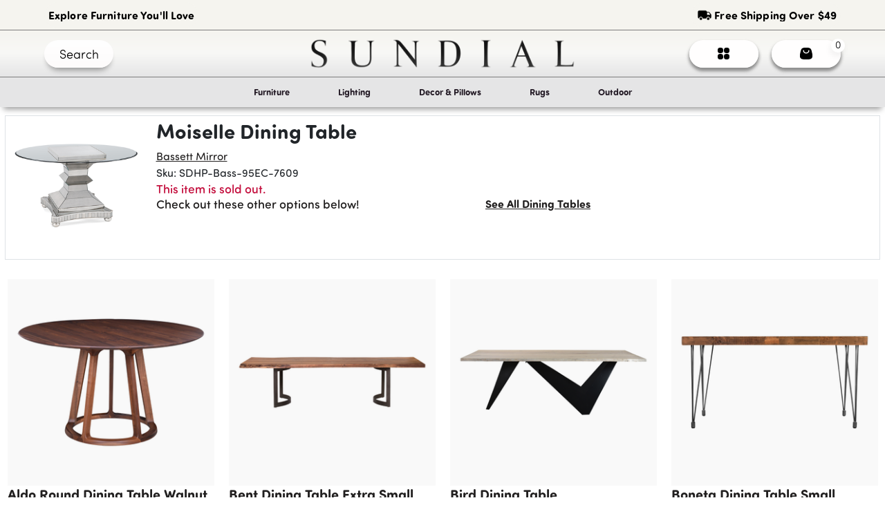

--- FILE ---
content_type: text/html; charset=utf-8
request_url: https://www.sundialhome.com/product/moiselle-dining-tablesehn
body_size: 14937
content:
<!DOCTYPE html><html lang="en"><head><link rel="icon" href="/assets/images/Sundial Icon Logo.svg"/><script src="/assets/js/headScripts.js"></script><link rel="stylesheet" href="https://cdnjs.cloudflare.com/ajax/libs/font-awesome/5.12.1/css/all.min.css"/><meta name="facebook-domain-verification" content="cvhpezah687h8m5r1yhu6nhmwmcrqg"/><link rel="stylesheet" href="https://maxcdn.bootstrapcdn.com/bootstrap/4.0.0/css/bootstrap.min.css" integrity="sha384-Gn5384xqQ1aoWXA+058RXPxPg6fy4IWvTNh0E263XmFcJlSAwiGgFAW/dAiS6JXm" crossorigin="anonymous"/><meta name="google-site-verification" content="jJ6GGjFhYS5BG5gIYfmP-66PNwq_QFET2ZujA7C_Hrg"/><meta name="theme-color" content="#ffffff" media="(prefers-color-scheme: dark)"/><link rel="stylesheet" data-href="https://use.typekit.net/oji8zbr.css"/><link rel="stylesheet" href="/assets/css/All.css"/><script async="" src="https://www.googletagmanager.com/gtag/js?id=AW-492153168"></script><script>
              window.dataLayer = window.dataLayer || [];
              function gtag(){dataLayer.push(arguments);}
              gtag('js', new Date());
              gtag('config', 'AW-492153168', { page_path: window.location.pathname });
            </script><script async="" src="https://static.klaviyo.com/onsite/js/klaviyo.js?company_id=TSunWS"></script><script src="https://www.paypal.com/sdk/js?client-id=AVTU-GKHKm5Cn7mUpMHlqLOP1LQsffZ2EMVbUX2sgeBkzw6cMUw-KGVwzeOGT5S5CcamMxEMYeBaIXuh"></script><script>(function(w,d,s,l,i){w[l]=w[l]||[];w[l].push({'gtm.start':
new Date().getTime(),event:'gtm.js'});var f=d.getElementsByTagName(s)[0],
j=d.createElement(s),dl=l!='dataLayer'?'&l='+l:'';j.async=true;j.src=
'https://www.googletagmanager.com/gtm.js?id='+i+dl;f.parentNode.insertBefore(j,f);
})(window,document,'script','dataLayer','GTM-5VBM4S6F');</script><meta charSet="utf-8"/><title>Sundial | Product Deleted</title><meta name="viewport" content="width=device-width, initial-scale=1"/><meta name="title"/><meta name="description"/><meta property="og:title"/><meta property="og:url" content="https://www.sundialhome.com/product/undefined"/><meta property="og:image" content=""/><meta name="twitter:title"/><meta name="twitter:description"/><meta name="twitter:image" content=""/><meta name="twitter:card" content="summary_large_image"/><meta name="next-head-count" content="12"/><link rel="preload" href="/_next/static/css/866cebabd1c2730c210d.css" as="style"/><link rel="stylesheet" href="/_next/static/css/866cebabd1c2730c210d.css" data-n-g=""/><link rel="preload" href="/_next/static/css/d978128c800eacc19695.css" as="style"/><link rel="stylesheet" href="/_next/static/css/d978128c800eacc19695.css" data-n-p=""/><noscript data-n-css=""></noscript><link rel="preload" href="/_next/static/chunks/webpack-c320a15cd17bd63a7a18.js" as="script"/><link rel="preload" href="/_next/static/chunks/framework-1c28876af024d9fc78de.js" as="script"/><link rel="preload" href="/_next/static/chunks/main-fde3ad02ee40eed1dca4.js" as="script"/><link rel="preload" href="/_next/static/chunks/pages/_app-b7b1954c008d8fe71c62.js" as="script"/><link rel="preload" href="/_next/static/chunks/75fc9c18-5f9e88d02b7fe80f33f9.js" as="script"/><link rel="preload" href="/_next/static/chunks/d7eeaac4-3006ebcd9f2f50f8a94a.js" as="script"/><link rel="preload" href="/_next/static/chunks/0b308cfb-ad32ae696ad9b0bc6299.js" as="script"/><link rel="preload" href="/_next/static/chunks/31664189-d04c8bfdac2cb1f94b6a.js" as="script"/><link rel="preload" href="/_next/static/chunks/1762-f62550cc47cf1e067845.js" as="script"/><link rel="preload" href="/_next/static/chunks/1505-df04657c50ed3c20ed76.js" as="script"/><link rel="preload" href="/_next/static/chunks/2837-e1c188c667ff5c91978e.js" as="script"/><link rel="preload" href="/_next/static/chunks/5020-e7278ed2a76a10053991.js" as="script"/><link rel="preload" href="/_next/static/chunks/9503-ac3323031d07c5ba2420.js" as="script"/><link rel="preload" href="/_next/static/chunks/1022-01b699c92ed90f7fcf03.js" as="script"/><link rel="preload" href="/_next/static/chunks/6066-d453270081554752aed3.js" as="script"/><link rel="preload" href="/_next/static/chunks/6893-c94dc5f98ba43eb9b7e2.js" as="script"/><link rel="preload" href="/_next/static/chunks/4803-747747590c91b628a552.js" as="script"/><link rel="preload" href="/_next/static/chunks/65-bdf5f1ba62f89d9c016b.js" as="script"/><link rel="preload" href="/_next/static/chunks/4941-ddba515fb364668be59a.js" as="script"/><link rel="preload" href="/_next/static/chunks/7169-7b1ae9b4f40652602cf4.js" as="script"/><link rel="preload" href="/_next/static/chunks/pages/product/%5B...slug%5D-8e4ac50f09fe68eecd22.js" as="script"/><style data-href="https://use.typekit.net/oji8zbr.css">@import url("https://p.typekit.net/p.css?s=1&k=oji8zbr&ht=tk&f=24536.24553.24554.24555.24556.24557.24558.24559.24537.24538.24539.24540.24541.24542.24543.24544.24545.24546.24547.24548.24549.24550.24551.24552.24576.24579.24580.24581.24582.24583.24584.24585.24586.24587.24588.24589.24590.24591.24592.24593&a=29689840&app=typekit&e=css");@font-face{font-family:"sofia-pro-soft";src:url("https://use.typekit.net/af/745ea3/00000000000000007735a146/30/l?primer=7cdcb44be4a7db8877ffa5c0007b8dd865b3bbc383831fe2ea177f62257a9191&fvd=n5&v=3") format("woff2"),url("https://use.typekit.net/af/745ea3/00000000000000007735a146/30/d?primer=7cdcb44be4a7db8877ffa5c0007b8dd865b3bbc383831fe2ea177f62257a9191&fvd=n5&v=3") format("woff"),url("https://use.typekit.net/af/745ea3/00000000000000007735a146/30/a?primer=7cdcb44be4a7db8877ffa5c0007b8dd865b3bbc383831fe2ea177f62257a9191&fvd=n5&v=3") format("opentype");font-display:auto;font-style:normal;font-weight:500;font-stretch:normal}@font-face{font-family:"sofia-pro-soft";src:url("https://use.typekit.net/af/cdf40b/00000000000000007735a147/30/l?primer=7cdcb44be4a7db8877ffa5c0007b8dd865b3bbc383831fe2ea177f62257a9191&fvd=n7&v=3") format("woff2"),url("https://use.typekit.net/af/cdf40b/00000000000000007735a147/30/d?primer=7cdcb44be4a7db8877ffa5c0007b8dd865b3bbc383831fe2ea177f62257a9191&fvd=n7&v=3") format("woff"),url("https://use.typekit.net/af/cdf40b/00000000000000007735a147/30/a?primer=7cdcb44be4a7db8877ffa5c0007b8dd865b3bbc383831fe2ea177f62257a9191&fvd=n7&v=3") format("opentype");font-display:auto;font-style:normal;font-weight:700;font-stretch:normal}@font-face{font-family:"sofia-pro-soft";src:url("https://use.typekit.net/af/691282/00000000000000007735a149/30/l?primer=7cdcb44be4a7db8877ffa5c0007b8dd865b3bbc383831fe2ea177f62257a9191&fvd=i7&v=3") format("woff2"),url("https://use.typekit.net/af/691282/00000000000000007735a149/30/d?primer=7cdcb44be4a7db8877ffa5c0007b8dd865b3bbc383831fe2ea177f62257a9191&fvd=i7&v=3") format("woff"),url("https://use.typekit.net/af/691282/00000000000000007735a149/30/a?primer=7cdcb44be4a7db8877ffa5c0007b8dd865b3bbc383831fe2ea177f62257a9191&fvd=i7&v=3") format("opentype");font-display:auto;font-style:italic;font-weight:700;font-stretch:normal}@font-face{font-family:"sofia-pro-soft";src:url("https://use.typekit.net/af/0da228/00000000000000007735a14c/30/l?primer=7cdcb44be4a7db8877ffa5c0007b8dd865b3bbc383831fe2ea177f62257a9191&fvd=i5&v=3") format("woff2"),url("https://use.typekit.net/af/0da228/00000000000000007735a14c/30/d?primer=7cdcb44be4a7db8877ffa5c0007b8dd865b3bbc383831fe2ea177f62257a9191&fvd=i5&v=3") format("woff"),url("https://use.typekit.net/af/0da228/00000000000000007735a14c/30/a?primer=7cdcb44be4a7db8877ffa5c0007b8dd865b3bbc383831fe2ea177f62257a9191&fvd=i5&v=3") format("opentype");font-display:auto;font-style:italic;font-weight:500;font-stretch:normal}@font-face{font-family:"sofia-pro-soft";src:url("https://use.typekit.net/af/a928a5/00000000000000007735a14f/30/l?primer=7cdcb44be4a7db8877ffa5c0007b8dd865b3bbc383831fe2ea177f62257a9191&fvd=n3&v=3") format("woff2"),url("https://use.typekit.net/af/a928a5/00000000000000007735a14f/30/d?primer=7cdcb44be4a7db8877ffa5c0007b8dd865b3bbc383831fe2ea177f62257a9191&fvd=n3&v=3") format("woff"),url("https://use.typekit.net/af/a928a5/00000000000000007735a14f/30/a?primer=7cdcb44be4a7db8877ffa5c0007b8dd865b3bbc383831fe2ea177f62257a9191&fvd=n3&v=3") format("opentype");font-display:auto;font-style:normal;font-weight:300;font-stretch:normal}@font-face{font-family:"sofia-pro-soft";src:url("https://use.typekit.net/af/68d472/00000000000000007735a152/30/l?primer=7cdcb44be4a7db8877ffa5c0007b8dd865b3bbc383831fe2ea177f62257a9191&fvd=i3&v=3") format("woff2"),url("https://use.typekit.net/af/68d472/00000000000000007735a152/30/d?primer=7cdcb44be4a7db8877ffa5c0007b8dd865b3bbc383831fe2ea177f62257a9191&fvd=i3&v=3") format("woff"),url("https://use.typekit.net/af/68d472/00000000000000007735a152/30/a?primer=7cdcb44be4a7db8877ffa5c0007b8dd865b3bbc383831fe2ea177f62257a9191&fvd=i3&v=3") format("opentype");font-display:auto;font-style:italic;font-weight:300;font-stretch:normal}@font-face{font-family:"sofia-pro-soft";src:url("https://use.typekit.net/af/54ce76/00000000000000007735a154/30/l?primer=7cdcb44be4a7db8877ffa5c0007b8dd865b3bbc383831fe2ea177f62257a9191&fvd=n4&v=3") format("woff2"),url("https://use.typekit.net/af/54ce76/00000000000000007735a154/30/d?primer=7cdcb44be4a7db8877ffa5c0007b8dd865b3bbc383831fe2ea177f62257a9191&fvd=n4&v=3") format("woff"),url("https://use.typekit.net/af/54ce76/00000000000000007735a154/30/a?primer=7cdcb44be4a7db8877ffa5c0007b8dd865b3bbc383831fe2ea177f62257a9191&fvd=n4&v=3") format("opentype");font-display:auto;font-style:normal;font-weight:400;font-stretch:normal}@font-face{font-family:"sofia-pro-soft";src:url("https://use.typekit.net/af/9f41be/00000000000000007735a157/30/l?primer=7cdcb44be4a7db8877ffa5c0007b8dd865b3bbc383831fe2ea177f62257a9191&fvd=i4&v=3") format("woff2"),url("https://use.typekit.net/af/9f41be/00000000000000007735a157/30/d?primer=7cdcb44be4a7db8877ffa5c0007b8dd865b3bbc383831fe2ea177f62257a9191&fvd=i4&v=3") format("woff"),url("https://use.typekit.net/af/9f41be/00000000000000007735a157/30/a?primer=7cdcb44be4a7db8877ffa5c0007b8dd865b3bbc383831fe2ea177f62257a9191&fvd=i4&v=3") format("opentype");font-display:auto;font-style:italic;font-weight:400;font-stretch:normal}@font-face{font-family:"sofia-pro";src:url("https://use.typekit.net/af/773a22/00000000000000007735f996/30/l?primer=7cdcb44be4a7db8877ffa5c0007b8dd865b3bbc383831fe2ea177f62257a9191&fvd=n9&v=3") format("woff2"),url("https://use.typekit.net/af/773a22/00000000000000007735f996/30/d?primer=7cdcb44be4a7db8877ffa5c0007b8dd865b3bbc383831fe2ea177f62257a9191&fvd=n9&v=3") format("woff"),url("https://use.typekit.net/af/773a22/00000000000000007735f996/30/a?primer=7cdcb44be4a7db8877ffa5c0007b8dd865b3bbc383831fe2ea177f62257a9191&fvd=n9&v=3") format("opentype");font-display:auto;font-style:normal;font-weight:900;font-stretch:normal}@font-face{font-family:"sofia-pro";src:url("https://use.typekit.net/af/2cf3cc/00000000000000007735f991/30/l?subset_id=2&fvd=i9&v=3") format("woff2"),url("https://use.typekit.net/af/2cf3cc/00000000000000007735f991/30/d?subset_id=2&fvd=i9&v=3") format("woff"),url("https://use.typekit.net/af/2cf3cc/00000000000000007735f991/30/a?subset_id=2&fvd=i9&v=3") format("opentype");font-display:auto;font-style:italic;font-weight:900;font-stretch:normal}@font-face{font-family:"sofia-pro";src:url("https://use.typekit.net/af/5d97ff/00000000000000007735f999/30/l?primer=7cdcb44be4a7db8877ffa5c0007b8dd865b3bbc383831fe2ea177f62257a9191&fvd=n7&v=3") format("woff2"),url("https://use.typekit.net/af/5d97ff/00000000000000007735f999/30/d?primer=7cdcb44be4a7db8877ffa5c0007b8dd865b3bbc383831fe2ea177f62257a9191&fvd=n7&v=3") format("woff"),url("https://use.typekit.net/af/5d97ff/00000000000000007735f999/30/a?primer=7cdcb44be4a7db8877ffa5c0007b8dd865b3bbc383831fe2ea177f62257a9191&fvd=n7&v=3") format("opentype");font-display:auto;font-style:normal;font-weight:700;font-stretch:normal}@font-face{font-family:"sofia-pro";src:url("https://use.typekit.net/af/66e20c/00000000000000007735f993/30/l?subset_id=2&fvd=i7&v=3") format("woff2"),url("https://use.typekit.net/af/66e20c/00000000000000007735f993/30/d?subset_id=2&fvd=i7&v=3") format("woff"),url("https://use.typekit.net/af/66e20c/00000000000000007735f993/30/a?subset_id=2&fvd=i7&v=3") format("opentype");font-display:auto;font-style:italic;font-weight:700;font-stretch:normal}@font-face{font-family:"sofia-pro";src:url("https://use.typekit.net/af/bb213c/00000000000000007735f995/30/l?primer=7cdcb44be4a7db8877ffa5c0007b8dd865b3bbc383831fe2ea177f62257a9191&fvd=n2&v=3") format("woff2"),url("https://use.typekit.net/af/bb213c/00000000000000007735f995/30/d?primer=7cdcb44be4a7db8877ffa5c0007b8dd865b3bbc383831fe2ea177f62257a9191&fvd=n2&v=3") format("woff"),url("https://use.typekit.net/af/bb213c/00000000000000007735f995/30/a?primer=7cdcb44be4a7db8877ffa5c0007b8dd865b3bbc383831fe2ea177f62257a9191&fvd=n2&v=3") format("opentype");font-display:auto;font-style:normal;font-weight:200;font-stretch:normal}@font-face{font-family:"sofia-pro";src:url("https://use.typekit.net/af/ceaf1c/00000000000000007735f98f/30/l?subset_id=2&fvd=i2&v=3") format("woff2"),url("https://use.typekit.net/af/ceaf1c/00000000000000007735f98f/30/d?subset_id=2&fvd=i2&v=3") format("woff"),url("https://use.typekit.net/af/ceaf1c/00000000000000007735f98f/30/a?subset_id=2&fvd=i2&v=3") format("opentype");font-display:auto;font-style:italic;font-weight:200;font-stretch:normal}@font-face{font-family:"sofia-pro";src:url("https://use.typekit.net/af/2e2409/00000000000000007735f990/30/l?subset_id=2&fvd=n3&v=3") format("woff2"),url("https://use.typekit.net/af/2e2409/00000000000000007735f990/30/d?subset_id=2&fvd=n3&v=3") format("woff"),url("https://use.typekit.net/af/2e2409/00000000000000007735f990/30/a?subset_id=2&fvd=n3&v=3") format("opentype");font-display:auto;font-style:normal;font-weight:300;font-stretch:normal}@font-face{font-family:"sofia-pro";src:url("https://use.typekit.net/af/0ab956/00000000000000007735f998/30/l?primer=7cdcb44be4a7db8877ffa5c0007b8dd865b3bbc383831fe2ea177f62257a9191&fvd=i3&v=3") format("woff2"),url("https://use.typekit.net/af/0ab956/00000000000000007735f998/30/d?primer=7cdcb44be4a7db8877ffa5c0007b8dd865b3bbc383831fe2ea177f62257a9191&fvd=i3&v=3") format("woff"),url("https://use.typekit.net/af/0ab956/00000000000000007735f998/30/a?primer=7cdcb44be4a7db8877ffa5c0007b8dd865b3bbc383831fe2ea177f62257a9191&fvd=i3&v=3") format("opentype");font-display:auto;font-style:italic;font-weight:300;font-stretch:normal}@font-face{font-family:"sofia-pro";src:url("https://use.typekit.net/af/19ced7/00000000000000007735f992/30/l?primer=7cdcb44be4a7db8877ffa5c0007b8dd865b3bbc383831fe2ea177f62257a9191&fvd=n5&v=3") format("woff2"),url("https://use.typekit.net/af/19ced7/00000000000000007735f992/30/d?primer=7cdcb44be4a7db8877ffa5c0007b8dd865b3bbc383831fe2ea177f62257a9191&fvd=n5&v=3") format("woff"),url("https://use.typekit.net/af/19ced7/00000000000000007735f992/30/a?primer=7cdcb44be4a7db8877ffa5c0007b8dd865b3bbc383831fe2ea177f62257a9191&fvd=n5&v=3") format("opentype");font-display:auto;font-style:normal;font-weight:500;font-stretch:normal}@font-face{font-family:"sofia-pro";src:url("https://use.typekit.net/af/33e8a4/00000000000000007735f99b/30/l?subset_id=2&fvd=i5&v=3") format("woff2"),url("https://use.typekit.net/af/33e8a4/00000000000000007735f99b/30/d?subset_id=2&fvd=i5&v=3") format("woff"),url("https://use.typekit.net/af/33e8a4/00000000000000007735f99b/30/a?subset_id=2&fvd=i5&v=3") format("opentype");font-display:auto;font-style:italic;font-weight:500;font-stretch:normal}@font-face{font-family:"sofia-pro";src:url("https://use.typekit.net/af/b718ff/00000000000000007735f98d/30/l?primer=7cdcb44be4a7db8877ffa5c0007b8dd865b3bbc383831fe2ea177f62257a9191&fvd=n4&v=3") format("woff2"),url("https://use.typekit.net/af/b718ff/00000000000000007735f98d/30/d?primer=7cdcb44be4a7db8877ffa5c0007b8dd865b3bbc383831fe2ea177f62257a9191&fvd=n4&v=3") format("woff"),url("https://use.typekit.net/af/b718ff/00000000000000007735f98d/30/a?primer=7cdcb44be4a7db8877ffa5c0007b8dd865b3bbc383831fe2ea177f62257a9191&fvd=n4&v=3") format("opentype");font-display:auto;font-style:normal;font-weight:400;font-stretch:normal}@font-face{font-family:"sofia-pro";src:url("https://use.typekit.net/af/c09857/00000000000000007735f98c/30/l?subset_id=2&fvd=i4&v=3") format("woff2"),url("https://use.typekit.net/af/c09857/00000000000000007735f98c/30/d?subset_id=2&fvd=i4&v=3") format("woff"),url("https://use.typekit.net/af/c09857/00000000000000007735f98c/30/a?subset_id=2&fvd=i4&v=3") format("opentype");font-display:auto;font-style:italic;font-weight:400;font-stretch:normal}@font-face{font-family:"sofia-pro";src:url("https://use.typekit.net/af/262452/00000000000000007735f99a/30/l?primer=7cdcb44be4a7db8877ffa5c0007b8dd865b3bbc383831fe2ea177f62257a9191&fvd=n6&v=3") format("woff2"),url("https://use.typekit.net/af/262452/00000000000000007735f99a/30/d?primer=7cdcb44be4a7db8877ffa5c0007b8dd865b3bbc383831fe2ea177f62257a9191&fvd=n6&v=3") format("woff"),url("https://use.typekit.net/af/262452/00000000000000007735f99a/30/a?primer=7cdcb44be4a7db8877ffa5c0007b8dd865b3bbc383831fe2ea177f62257a9191&fvd=n6&v=3") format("opentype");font-display:auto;font-style:normal;font-weight:600;font-stretch:normal}@font-face{font-family:"sofia-pro";src:url("https://use.typekit.net/af/2dec1e/00000000000000007735f997/30/l?primer=7cdcb44be4a7db8877ffa5c0007b8dd865b3bbc383831fe2ea177f62257a9191&fvd=n1&v=3") format("woff2"),url("https://use.typekit.net/af/2dec1e/00000000000000007735f997/30/d?primer=7cdcb44be4a7db8877ffa5c0007b8dd865b3bbc383831fe2ea177f62257a9191&fvd=n1&v=3") format("woff"),url("https://use.typekit.net/af/2dec1e/00000000000000007735f997/30/a?primer=7cdcb44be4a7db8877ffa5c0007b8dd865b3bbc383831fe2ea177f62257a9191&fvd=n1&v=3") format("opentype");font-display:auto;font-style:normal;font-weight:100;font-stretch:normal}@font-face{font-family:"sofia-pro";src:url("https://use.typekit.net/af/ed1bc0/00000000000000007735f98e/30/l?subset_id=2&fvd=i1&v=3") format("woff2"),url("https://use.typekit.net/af/ed1bc0/00000000000000007735f98e/30/d?subset_id=2&fvd=i1&v=3") format("woff"),url("https://use.typekit.net/af/ed1bc0/00000000000000007735f98e/30/a?subset_id=2&fvd=i1&v=3") format("opentype");font-display:auto;font-style:italic;font-weight:100;font-stretch:normal}@font-face{font-family:"sofia-pro";src:url("https://use.typekit.net/af/36f509/00000000000000007735f994/30/l?subset_id=2&fvd=i6&v=3") format("woff2"),url("https://use.typekit.net/af/36f509/00000000000000007735f994/30/d?subset_id=2&fvd=i6&v=3") format("woff"),url("https://use.typekit.net/af/36f509/00000000000000007735f994/30/a?subset_id=2&fvd=i6&v=3") format("opentype");font-display:auto;font-style:italic;font-weight:600;font-stretch:normal}@font-face{font-family:"sofia-pro-condensed";src:url("https://use.typekit.net/af/5566a3/00000000000000007735a14a/30/l?primer=7cdcb44be4a7db8877ffa5c0007b8dd865b3bbc383831fe2ea177f62257a9191&fvd=n9&v=3") format("woff2"),url("https://use.typekit.net/af/5566a3/00000000000000007735a14a/30/d?primer=7cdcb44be4a7db8877ffa5c0007b8dd865b3bbc383831fe2ea177f62257a9191&fvd=n9&v=3") format("woff"),url("https://use.typekit.net/af/5566a3/00000000000000007735a14a/30/a?primer=7cdcb44be4a7db8877ffa5c0007b8dd865b3bbc383831fe2ea177f62257a9191&fvd=n9&v=3") format("opentype");font-display:auto;font-style:normal;font-weight:900;font-stretch:normal}@font-face{font-family:"sofia-pro-condensed";src:url("https://use.typekit.net/af/cc741f/00000000000000007735a14d/30/l?subset_id=2&fvd=i9&v=3") format("woff2"),url("https://use.typekit.net/af/cc741f/00000000000000007735a14d/30/d?subset_id=2&fvd=i9&v=3") format("woff"),url("https://use.typekit.net/af/cc741f/00000000000000007735a14d/30/a?subset_id=2&fvd=i9&v=3") format("opentype");font-display:auto;font-style:italic;font-weight:900;font-stretch:normal}@font-face{font-family:"sofia-pro-condensed";src:url("https://use.typekit.net/af/8b3e11/00000000000000007735a150/30/l?primer=7cdcb44be4a7db8877ffa5c0007b8dd865b3bbc383831fe2ea177f62257a9191&fvd=n7&v=3") format("woff2"),url("https://use.typekit.net/af/8b3e11/00000000000000007735a150/30/d?primer=7cdcb44be4a7db8877ffa5c0007b8dd865b3bbc383831fe2ea177f62257a9191&fvd=n7&v=3") format("woff"),url("https://use.typekit.net/af/8b3e11/00000000000000007735a150/30/a?primer=7cdcb44be4a7db8877ffa5c0007b8dd865b3bbc383831fe2ea177f62257a9191&fvd=n7&v=3") format("opentype");font-display:auto;font-style:normal;font-weight:700;font-stretch:normal}@font-face{font-family:"sofia-pro-condensed";src:url("https://use.typekit.net/af/2fe268/00000000000000007735a153/30/l?subset_id=2&fvd=i7&v=3") format("woff2"),url("https://use.typekit.net/af/2fe268/00000000000000007735a153/30/d?subset_id=2&fvd=i7&v=3") format("woff"),url("https://use.typekit.net/af/2fe268/00000000000000007735a153/30/a?subset_id=2&fvd=i7&v=3") format("opentype");font-display:auto;font-style:italic;font-weight:700;font-stretch:normal}@font-face{font-family:"sofia-pro-condensed";src:url("https://use.typekit.net/af/716b57/00000000000000007735a156/30/l?subset_id=2&fvd=n2&v=3") format("woff2"),url("https://use.typekit.net/af/716b57/00000000000000007735a156/30/d?subset_id=2&fvd=n2&v=3") format("woff"),url("https://use.typekit.net/af/716b57/00000000000000007735a156/30/a?subset_id=2&fvd=n2&v=3") format("opentype");font-display:auto;font-style:normal;font-weight:200;font-stretch:normal}@font-face{font-family:"sofia-pro-condensed";src:url("https://use.typekit.net/af/53cc4a/00000000000000007735a159/30/l?subset_id=2&fvd=i2&v=3") format("woff2"),url("https://use.typekit.net/af/53cc4a/00000000000000007735a159/30/d?subset_id=2&fvd=i2&v=3") format("woff"),url("https://use.typekit.net/af/53cc4a/00000000000000007735a159/30/a?subset_id=2&fvd=i2&v=3") format("opentype");font-display:auto;font-style:italic;font-weight:200;font-stretch:normal}@font-face{font-family:"sofia-pro-condensed";src:url("https://use.typekit.net/af/5b7a66/00000000000000007735a15f/30/l?primer=7cdcb44be4a7db8877ffa5c0007b8dd865b3bbc383831fe2ea177f62257a9191&fvd=n3&v=3") format("woff2"),url("https://use.typekit.net/af/5b7a66/00000000000000007735a15f/30/d?primer=7cdcb44be4a7db8877ffa5c0007b8dd865b3bbc383831fe2ea177f62257a9191&fvd=n3&v=3") format("woff"),url("https://use.typekit.net/af/5b7a66/00000000000000007735a15f/30/a?primer=7cdcb44be4a7db8877ffa5c0007b8dd865b3bbc383831fe2ea177f62257a9191&fvd=n3&v=3") format("opentype");font-display:auto;font-style:normal;font-weight:300;font-stretch:normal}@font-face{font-family:"sofia-pro-condensed";src:url("https://use.typekit.net/af/b8774d/00000000000000007735a15c/30/l?subset_id=2&fvd=i3&v=3") format("woff2"),url("https://use.typekit.net/af/b8774d/00000000000000007735a15c/30/d?subset_id=2&fvd=i3&v=3") format("woff"),url("https://use.typekit.net/af/b8774d/00000000000000007735a15c/30/a?subset_id=2&fvd=i3&v=3") format("opentype");font-display:auto;font-style:italic;font-weight:300;font-stretch:normal}@font-face{font-family:"sofia-pro-condensed";src:url("https://use.typekit.net/af/a33c9d/00000000000000007735a15e/30/l?subset_id=2&fvd=n5&v=3") format("woff2"),url("https://use.typekit.net/af/a33c9d/00000000000000007735a15e/30/d?subset_id=2&fvd=n5&v=3") format("woff"),url("https://use.typekit.net/af/a33c9d/00000000000000007735a15e/30/a?subset_id=2&fvd=n5&v=3") format("opentype");font-display:auto;font-style:normal;font-weight:500;font-stretch:normal}@font-face{font-family:"sofia-pro-condensed";src:url("https://use.typekit.net/af/fa5448/00000000000000007735a161/30/l?subset_id=2&fvd=i5&v=3") format("woff2"),url("https://use.typekit.net/af/fa5448/00000000000000007735a161/30/d?subset_id=2&fvd=i5&v=3") format("woff"),url("https://use.typekit.net/af/fa5448/00000000000000007735a161/30/a?subset_id=2&fvd=i5&v=3") format("opentype");font-display:auto;font-style:italic;font-weight:500;font-stretch:normal}@font-face{font-family:"sofia-pro-condensed";src:url("https://use.typekit.net/af/cf0830/00000000000000007735a162/30/l?primer=7cdcb44be4a7db8877ffa5c0007b8dd865b3bbc383831fe2ea177f62257a9191&fvd=n4&v=3") format("woff2"),url("https://use.typekit.net/af/cf0830/00000000000000007735a162/30/d?primer=7cdcb44be4a7db8877ffa5c0007b8dd865b3bbc383831fe2ea177f62257a9191&fvd=n4&v=3") format("woff"),url("https://use.typekit.net/af/cf0830/00000000000000007735a162/30/a?primer=7cdcb44be4a7db8877ffa5c0007b8dd865b3bbc383831fe2ea177f62257a9191&fvd=n4&v=3") format("opentype");font-display:auto;font-style:normal;font-weight:400;font-stretch:normal}@font-face{font-family:"sofia-pro-condensed";src:url("https://use.typekit.net/af/7da024/00000000000000007735a164/30/l?subset_id=2&fvd=i4&v=3") format("woff2"),url("https://use.typekit.net/af/7da024/00000000000000007735a164/30/d?subset_id=2&fvd=i4&v=3") format("woff"),url("https://use.typekit.net/af/7da024/00000000000000007735a164/30/a?subset_id=2&fvd=i4&v=3") format("opentype");font-display:auto;font-style:italic;font-weight:400;font-stretch:normal}@font-face{font-family:"sofia-pro-condensed";src:url("https://use.typekit.net/af/ef0e2d/00000000000000007735a166/30/l?subset_id=2&fvd=n6&v=3") format("woff2"),url("https://use.typekit.net/af/ef0e2d/00000000000000007735a166/30/d?subset_id=2&fvd=n6&v=3") format("woff"),url("https://use.typekit.net/af/ef0e2d/00000000000000007735a166/30/a?subset_id=2&fvd=n6&v=3") format("opentype");font-display:auto;font-style:normal;font-weight:600;font-stretch:normal}@font-face{font-family:"sofia-pro-condensed";src:url("https://use.typekit.net/af/1ff8be/00000000000000007735a168/30/l?subset_id=2&fvd=i6&v=3") format("woff2"),url("https://use.typekit.net/af/1ff8be/00000000000000007735a168/30/d?subset_id=2&fvd=i6&v=3") format("woff"),url("https://use.typekit.net/af/1ff8be/00000000000000007735a168/30/a?subset_id=2&fvd=i6&v=3") format("opentype");font-display:auto;font-style:italic;font-weight:600;font-stretch:normal}@font-face{font-family:"sofia-pro-condensed";src:url("https://use.typekit.net/af/3e4ce1/00000000000000007735a16a/30/l?subset_id=2&fvd=n1&v=3") format("woff2"),url("https://use.typekit.net/af/3e4ce1/00000000000000007735a16a/30/d?subset_id=2&fvd=n1&v=3") format("woff"),url("https://use.typekit.net/af/3e4ce1/00000000000000007735a16a/30/a?subset_id=2&fvd=n1&v=3") format("opentype");font-display:auto;font-style:normal;font-weight:100;font-stretch:normal}@font-face{font-family:"sofia-pro-condensed";src:url("https://use.typekit.net/af/ef193d/00000000000000007735a16c/30/l?subset_id=2&fvd=i1&v=3") format("woff2"),url("https://use.typekit.net/af/ef193d/00000000000000007735a16c/30/d?subset_id=2&fvd=i1&v=3") format("woff"),url("https://use.typekit.net/af/ef193d/00000000000000007735a16c/30/a?subset_id=2&fvd=i1&v=3") format("opentype");font-display:auto;font-style:italic;font-weight:100;font-stretch:normal}.tk-sofia-pro-soft{font-family:"sofia-pro-soft",sans-serif}.tk-sofia-pro{font-family:"sofia-pro",sans-serif}.tk-sofia-pro-condensed{font-family:"sofia-pro-condensed",sans-serif}@import url("https://p.typekit.net/p.css?s=1&k=oji8zbr&ht=tk&f=24536.24553.24554.24555.24556.24557.24558.24559.24537.24538.24539.24540.24541.24542.24543.24544.24545.24546.24547.24548.24549.24550.24551.24552.24576.24579.24580.24581.24582.24583.24584.24585.24586.24587.24588.24589.24590.24591.24592.24593&a=29689840&app=typekit&e=css");@font-face{font-family:"sofia-pro-soft";src:url("https://use.typekit.net/af/745ea3/00000000000000007735a146/30/l?primer=7cdcb44be4a7db8877ffa5c0007b8dd865b3bbc383831fe2ea177f62257a9191&fvd=n5&v=3") format("woff2"),url("https://use.typekit.net/af/745ea3/00000000000000007735a146/30/d?primer=7cdcb44be4a7db8877ffa5c0007b8dd865b3bbc383831fe2ea177f62257a9191&fvd=n5&v=3") format("woff"),url("https://use.typekit.net/af/745ea3/00000000000000007735a146/30/a?primer=7cdcb44be4a7db8877ffa5c0007b8dd865b3bbc383831fe2ea177f62257a9191&fvd=n5&v=3") format("opentype");font-display:auto;font-style:normal;font-weight:500;font-stretch:normal}@font-face{font-family:"sofia-pro-soft";src:url("https://use.typekit.net/af/cdf40b/00000000000000007735a147/30/l?primer=7cdcb44be4a7db8877ffa5c0007b8dd865b3bbc383831fe2ea177f62257a9191&fvd=n7&v=3") format("woff2"),url("https://use.typekit.net/af/cdf40b/00000000000000007735a147/30/d?primer=7cdcb44be4a7db8877ffa5c0007b8dd865b3bbc383831fe2ea177f62257a9191&fvd=n7&v=3") format("woff"),url("https://use.typekit.net/af/cdf40b/00000000000000007735a147/30/a?primer=7cdcb44be4a7db8877ffa5c0007b8dd865b3bbc383831fe2ea177f62257a9191&fvd=n7&v=3") format("opentype");font-display:auto;font-style:normal;font-weight:700;font-stretch:normal}@font-face{font-family:"sofia-pro-soft";src:url("https://use.typekit.net/af/691282/00000000000000007735a149/30/l?primer=7cdcb44be4a7db8877ffa5c0007b8dd865b3bbc383831fe2ea177f62257a9191&fvd=i7&v=3") format("woff2"),url("https://use.typekit.net/af/691282/00000000000000007735a149/30/d?primer=7cdcb44be4a7db8877ffa5c0007b8dd865b3bbc383831fe2ea177f62257a9191&fvd=i7&v=3") format("woff"),url("https://use.typekit.net/af/691282/00000000000000007735a149/30/a?primer=7cdcb44be4a7db8877ffa5c0007b8dd865b3bbc383831fe2ea177f62257a9191&fvd=i7&v=3") format("opentype");font-display:auto;font-style:italic;font-weight:700;font-stretch:normal}@font-face{font-family:"sofia-pro-soft";src:url("https://use.typekit.net/af/0da228/00000000000000007735a14c/30/l?primer=7cdcb44be4a7db8877ffa5c0007b8dd865b3bbc383831fe2ea177f62257a9191&fvd=i5&v=3") format("woff2"),url("https://use.typekit.net/af/0da228/00000000000000007735a14c/30/d?primer=7cdcb44be4a7db8877ffa5c0007b8dd865b3bbc383831fe2ea177f62257a9191&fvd=i5&v=3") format("woff"),url("https://use.typekit.net/af/0da228/00000000000000007735a14c/30/a?primer=7cdcb44be4a7db8877ffa5c0007b8dd865b3bbc383831fe2ea177f62257a9191&fvd=i5&v=3") format("opentype");font-display:auto;font-style:italic;font-weight:500;font-stretch:normal}@font-face{font-family:"sofia-pro-soft";src:url("https://use.typekit.net/af/a928a5/00000000000000007735a14f/30/l?primer=7cdcb44be4a7db8877ffa5c0007b8dd865b3bbc383831fe2ea177f62257a9191&fvd=n3&v=3") format("woff2"),url("https://use.typekit.net/af/a928a5/00000000000000007735a14f/30/d?primer=7cdcb44be4a7db8877ffa5c0007b8dd865b3bbc383831fe2ea177f62257a9191&fvd=n3&v=3") format("woff"),url("https://use.typekit.net/af/a928a5/00000000000000007735a14f/30/a?primer=7cdcb44be4a7db8877ffa5c0007b8dd865b3bbc383831fe2ea177f62257a9191&fvd=n3&v=3") format("opentype");font-display:auto;font-style:normal;font-weight:300;font-stretch:normal}@font-face{font-family:"sofia-pro-soft";src:url("https://use.typekit.net/af/68d472/00000000000000007735a152/30/l?primer=7cdcb44be4a7db8877ffa5c0007b8dd865b3bbc383831fe2ea177f62257a9191&fvd=i3&v=3") format("woff2"),url("https://use.typekit.net/af/68d472/00000000000000007735a152/30/d?primer=7cdcb44be4a7db8877ffa5c0007b8dd865b3bbc383831fe2ea177f62257a9191&fvd=i3&v=3") format("woff"),url("https://use.typekit.net/af/68d472/00000000000000007735a152/30/a?primer=7cdcb44be4a7db8877ffa5c0007b8dd865b3bbc383831fe2ea177f62257a9191&fvd=i3&v=3") format("opentype");font-display:auto;font-style:italic;font-weight:300;font-stretch:normal}@font-face{font-family:"sofia-pro-soft";src:url("https://use.typekit.net/af/54ce76/00000000000000007735a154/30/l?primer=7cdcb44be4a7db8877ffa5c0007b8dd865b3bbc383831fe2ea177f62257a9191&fvd=n4&v=3") format("woff2"),url("https://use.typekit.net/af/54ce76/00000000000000007735a154/30/d?primer=7cdcb44be4a7db8877ffa5c0007b8dd865b3bbc383831fe2ea177f62257a9191&fvd=n4&v=3") format("woff"),url("https://use.typekit.net/af/54ce76/00000000000000007735a154/30/a?primer=7cdcb44be4a7db8877ffa5c0007b8dd865b3bbc383831fe2ea177f62257a9191&fvd=n4&v=3") format("opentype");font-display:auto;font-style:normal;font-weight:400;font-stretch:normal}@font-face{font-family:"sofia-pro-soft";src:url("https://use.typekit.net/af/9f41be/00000000000000007735a157/30/l?primer=7cdcb44be4a7db8877ffa5c0007b8dd865b3bbc383831fe2ea177f62257a9191&fvd=i4&v=3") format("woff2"),url("https://use.typekit.net/af/9f41be/00000000000000007735a157/30/d?primer=7cdcb44be4a7db8877ffa5c0007b8dd865b3bbc383831fe2ea177f62257a9191&fvd=i4&v=3") format("woff"),url("https://use.typekit.net/af/9f41be/00000000000000007735a157/30/a?primer=7cdcb44be4a7db8877ffa5c0007b8dd865b3bbc383831fe2ea177f62257a9191&fvd=i4&v=3") format("opentype");font-display:auto;font-style:italic;font-weight:400;font-stretch:normal}@font-face{font-family:"sofia-pro";src:url("https://use.typekit.net/af/773a22/00000000000000007735f996/30/l?primer=7cdcb44be4a7db8877ffa5c0007b8dd865b3bbc383831fe2ea177f62257a9191&fvd=n9&v=3") format("woff2"),url("https://use.typekit.net/af/773a22/00000000000000007735f996/30/d?primer=7cdcb44be4a7db8877ffa5c0007b8dd865b3bbc383831fe2ea177f62257a9191&fvd=n9&v=3") format("woff"),url("https://use.typekit.net/af/773a22/00000000000000007735f996/30/a?primer=7cdcb44be4a7db8877ffa5c0007b8dd865b3bbc383831fe2ea177f62257a9191&fvd=n9&v=3") format("opentype");font-display:auto;font-style:normal;font-weight:900;font-stretch:normal}@font-face{font-family:"sofia-pro";src:url("https://use.typekit.net/af/2cf3cc/00000000000000007735f991/30/l?subset_id=2&fvd=i9&v=3") format("woff2"),url("https://use.typekit.net/af/2cf3cc/00000000000000007735f991/30/d?subset_id=2&fvd=i9&v=3") format("woff"),url("https://use.typekit.net/af/2cf3cc/00000000000000007735f991/30/a?subset_id=2&fvd=i9&v=3") format("opentype");font-display:auto;font-style:italic;font-weight:900;font-stretch:normal}@font-face{font-family:"sofia-pro";src:url("https://use.typekit.net/af/5d97ff/00000000000000007735f999/30/l?primer=7cdcb44be4a7db8877ffa5c0007b8dd865b3bbc383831fe2ea177f62257a9191&fvd=n7&v=3") format("woff2"),url("https://use.typekit.net/af/5d97ff/00000000000000007735f999/30/d?primer=7cdcb44be4a7db8877ffa5c0007b8dd865b3bbc383831fe2ea177f62257a9191&fvd=n7&v=3") format("woff"),url("https://use.typekit.net/af/5d97ff/00000000000000007735f999/30/a?primer=7cdcb44be4a7db8877ffa5c0007b8dd865b3bbc383831fe2ea177f62257a9191&fvd=n7&v=3") format("opentype");font-display:auto;font-style:normal;font-weight:700;font-stretch:normal}@font-face{font-family:"sofia-pro";src:url("https://use.typekit.net/af/66e20c/00000000000000007735f993/30/l?subset_id=2&fvd=i7&v=3") format("woff2"),url("https://use.typekit.net/af/66e20c/00000000000000007735f993/30/d?subset_id=2&fvd=i7&v=3") format("woff"),url("https://use.typekit.net/af/66e20c/00000000000000007735f993/30/a?subset_id=2&fvd=i7&v=3") format("opentype");font-display:auto;font-style:italic;font-weight:700;font-stretch:normal}@font-face{font-family:"sofia-pro";src:url("https://use.typekit.net/af/bb213c/00000000000000007735f995/30/l?primer=7cdcb44be4a7db8877ffa5c0007b8dd865b3bbc383831fe2ea177f62257a9191&fvd=n2&v=3") format("woff2"),url("https://use.typekit.net/af/bb213c/00000000000000007735f995/30/d?primer=7cdcb44be4a7db8877ffa5c0007b8dd865b3bbc383831fe2ea177f62257a9191&fvd=n2&v=3") format("woff"),url("https://use.typekit.net/af/bb213c/00000000000000007735f995/30/a?primer=7cdcb44be4a7db8877ffa5c0007b8dd865b3bbc383831fe2ea177f62257a9191&fvd=n2&v=3") format("opentype");font-display:auto;font-style:normal;font-weight:200;font-stretch:normal}@font-face{font-family:"sofia-pro";src:url("https://use.typekit.net/af/ceaf1c/00000000000000007735f98f/30/l?subset_id=2&fvd=i2&v=3") format("woff2"),url("https://use.typekit.net/af/ceaf1c/00000000000000007735f98f/30/d?subset_id=2&fvd=i2&v=3") format("woff"),url("https://use.typekit.net/af/ceaf1c/00000000000000007735f98f/30/a?subset_id=2&fvd=i2&v=3") format("opentype");font-display:auto;font-style:italic;font-weight:200;font-stretch:normal}@font-face{font-family:"sofia-pro";src:url("https://use.typekit.net/af/2e2409/00000000000000007735f990/30/l?subset_id=2&fvd=n3&v=3") format("woff2"),url("https://use.typekit.net/af/2e2409/00000000000000007735f990/30/d?subset_id=2&fvd=n3&v=3") format("woff"),url("https://use.typekit.net/af/2e2409/00000000000000007735f990/30/a?subset_id=2&fvd=n3&v=3") format("opentype");font-display:auto;font-style:normal;font-weight:300;font-stretch:normal}@font-face{font-family:"sofia-pro";src:url("https://use.typekit.net/af/0ab956/00000000000000007735f998/30/l?primer=7cdcb44be4a7db8877ffa5c0007b8dd865b3bbc383831fe2ea177f62257a9191&fvd=i3&v=3") format("woff2"),url("https://use.typekit.net/af/0ab956/00000000000000007735f998/30/d?primer=7cdcb44be4a7db8877ffa5c0007b8dd865b3bbc383831fe2ea177f62257a9191&fvd=i3&v=3") format("woff"),url("https://use.typekit.net/af/0ab956/00000000000000007735f998/30/a?primer=7cdcb44be4a7db8877ffa5c0007b8dd865b3bbc383831fe2ea177f62257a9191&fvd=i3&v=3") format("opentype");font-display:auto;font-style:italic;font-weight:300;font-stretch:normal}@font-face{font-family:"sofia-pro";src:url("https://use.typekit.net/af/19ced7/00000000000000007735f992/30/l?primer=7cdcb44be4a7db8877ffa5c0007b8dd865b3bbc383831fe2ea177f62257a9191&fvd=n5&v=3") format("woff2"),url("https://use.typekit.net/af/19ced7/00000000000000007735f992/30/d?primer=7cdcb44be4a7db8877ffa5c0007b8dd865b3bbc383831fe2ea177f62257a9191&fvd=n5&v=3") format("woff"),url("https://use.typekit.net/af/19ced7/00000000000000007735f992/30/a?primer=7cdcb44be4a7db8877ffa5c0007b8dd865b3bbc383831fe2ea177f62257a9191&fvd=n5&v=3") format("opentype");font-display:auto;font-style:normal;font-weight:500;font-stretch:normal}@font-face{font-family:"sofia-pro";src:url("https://use.typekit.net/af/33e8a4/00000000000000007735f99b/30/l?subset_id=2&fvd=i5&v=3") format("woff2"),url("https://use.typekit.net/af/33e8a4/00000000000000007735f99b/30/d?subset_id=2&fvd=i5&v=3") format("woff"),url("https://use.typekit.net/af/33e8a4/00000000000000007735f99b/30/a?subset_id=2&fvd=i5&v=3") format("opentype");font-display:auto;font-style:italic;font-weight:500;font-stretch:normal}@font-face{font-family:"sofia-pro";src:url("https://use.typekit.net/af/b718ff/00000000000000007735f98d/30/l?primer=7cdcb44be4a7db8877ffa5c0007b8dd865b3bbc383831fe2ea177f62257a9191&fvd=n4&v=3") format("woff2"),url("https://use.typekit.net/af/b718ff/00000000000000007735f98d/30/d?primer=7cdcb44be4a7db8877ffa5c0007b8dd865b3bbc383831fe2ea177f62257a9191&fvd=n4&v=3") format("woff"),url("https://use.typekit.net/af/b718ff/00000000000000007735f98d/30/a?primer=7cdcb44be4a7db8877ffa5c0007b8dd865b3bbc383831fe2ea177f62257a9191&fvd=n4&v=3") format("opentype");font-display:auto;font-style:normal;font-weight:400;font-stretch:normal}@font-face{font-family:"sofia-pro";src:url("https://use.typekit.net/af/c09857/00000000000000007735f98c/30/l?subset_id=2&fvd=i4&v=3") format("woff2"),url("https://use.typekit.net/af/c09857/00000000000000007735f98c/30/d?subset_id=2&fvd=i4&v=3") format("woff"),url("https://use.typekit.net/af/c09857/00000000000000007735f98c/30/a?subset_id=2&fvd=i4&v=3") format("opentype");font-display:auto;font-style:italic;font-weight:400;font-stretch:normal}@font-face{font-family:"sofia-pro";src:url("https://use.typekit.net/af/262452/00000000000000007735f99a/30/l?primer=7cdcb44be4a7db8877ffa5c0007b8dd865b3bbc383831fe2ea177f62257a9191&fvd=n6&v=3") format("woff2"),url("https://use.typekit.net/af/262452/00000000000000007735f99a/30/d?primer=7cdcb44be4a7db8877ffa5c0007b8dd865b3bbc383831fe2ea177f62257a9191&fvd=n6&v=3") format("woff"),url("https://use.typekit.net/af/262452/00000000000000007735f99a/30/a?primer=7cdcb44be4a7db8877ffa5c0007b8dd865b3bbc383831fe2ea177f62257a9191&fvd=n6&v=3") format("opentype");font-display:auto;font-style:normal;font-weight:600;font-stretch:normal}@font-face{font-family:"sofia-pro";src:url("https://use.typekit.net/af/2dec1e/00000000000000007735f997/30/l?primer=7cdcb44be4a7db8877ffa5c0007b8dd865b3bbc383831fe2ea177f62257a9191&fvd=n1&v=3") format("woff2"),url("https://use.typekit.net/af/2dec1e/00000000000000007735f997/30/d?primer=7cdcb44be4a7db8877ffa5c0007b8dd865b3bbc383831fe2ea177f62257a9191&fvd=n1&v=3") format("woff"),url("https://use.typekit.net/af/2dec1e/00000000000000007735f997/30/a?primer=7cdcb44be4a7db8877ffa5c0007b8dd865b3bbc383831fe2ea177f62257a9191&fvd=n1&v=3") format("opentype");font-display:auto;font-style:normal;font-weight:100;font-stretch:normal}@font-face{font-family:"sofia-pro";src:url("https://use.typekit.net/af/ed1bc0/00000000000000007735f98e/30/l?subset_id=2&fvd=i1&v=3") format("woff2"),url("https://use.typekit.net/af/ed1bc0/00000000000000007735f98e/30/d?subset_id=2&fvd=i1&v=3") format("woff"),url("https://use.typekit.net/af/ed1bc0/00000000000000007735f98e/30/a?subset_id=2&fvd=i1&v=3") format("opentype");font-display:auto;font-style:italic;font-weight:100;font-stretch:normal}@font-face{font-family:"sofia-pro";src:url("https://use.typekit.net/af/36f509/00000000000000007735f994/30/l?subset_id=2&fvd=i6&v=3") format("woff2"),url("https://use.typekit.net/af/36f509/00000000000000007735f994/30/d?subset_id=2&fvd=i6&v=3") format("woff"),url("https://use.typekit.net/af/36f509/00000000000000007735f994/30/a?subset_id=2&fvd=i6&v=3") format("opentype");font-display:auto;font-style:italic;font-weight:600;font-stretch:normal}@font-face{font-family:"sofia-pro-condensed";src:url("https://use.typekit.net/af/5566a3/00000000000000007735a14a/30/l?primer=7cdcb44be4a7db8877ffa5c0007b8dd865b3bbc383831fe2ea177f62257a9191&fvd=n9&v=3") format("woff2"),url("https://use.typekit.net/af/5566a3/00000000000000007735a14a/30/d?primer=7cdcb44be4a7db8877ffa5c0007b8dd865b3bbc383831fe2ea177f62257a9191&fvd=n9&v=3") format("woff"),url("https://use.typekit.net/af/5566a3/00000000000000007735a14a/30/a?primer=7cdcb44be4a7db8877ffa5c0007b8dd865b3bbc383831fe2ea177f62257a9191&fvd=n9&v=3") format("opentype");font-display:auto;font-style:normal;font-weight:900;font-stretch:normal}@font-face{font-family:"sofia-pro-condensed";src:url("https://use.typekit.net/af/cc741f/00000000000000007735a14d/30/l?subset_id=2&fvd=i9&v=3") format("woff2"),url("https://use.typekit.net/af/cc741f/00000000000000007735a14d/30/d?subset_id=2&fvd=i9&v=3") format("woff"),url("https://use.typekit.net/af/cc741f/00000000000000007735a14d/30/a?subset_id=2&fvd=i9&v=3") format("opentype");font-display:auto;font-style:italic;font-weight:900;font-stretch:normal}@font-face{font-family:"sofia-pro-condensed";src:url("https://use.typekit.net/af/8b3e11/00000000000000007735a150/30/l?primer=7cdcb44be4a7db8877ffa5c0007b8dd865b3bbc383831fe2ea177f62257a9191&fvd=n7&v=3") format("woff2"),url("https://use.typekit.net/af/8b3e11/00000000000000007735a150/30/d?primer=7cdcb44be4a7db8877ffa5c0007b8dd865b3bbc383831fe2ea177f62257a9191&fvd=n7&v=3") format("woff"),url("https://use.typekit.net/af/8b3e11/00000000000000007735a150/30/a?primer=7cdcb44be4a7db8877ffa5c0007b8dd865b3bbc383831fe2ea177f62257a9191&fvd=n7&v=3") format("opentype");font-display:auto;font-style:normal;font-weight:700;font-stretch:normal}@font-face{font-family:"sofia-pro-condensed";src:url("https://use.typekit.net/af/2fe268/00000000000000007735a153/30/l?subset_id=2&fvd=i7&v=3") format("woff2"),url("https://use.typekit.net/af/2fe268/00000000000000007735a153/30/d?subset_id=2&fvd=i7&v=3") format("woff"),url("https://use.typekit.net/af/2fe268/00000000000000007735a153/30/a?subset_id=2&fvd=i7&v=3") format("opentype");font-display:auto;font-style:italic;font-weight:700;font-stretch:normal}@font-face{font-family:"sofia-pro-condensed";src:url("https://use.typekit.net/af/716b57/00000000000000007735a156/30/l?subset_id=2&fvd=n2&v=3") format("woff2"),url("https://use.typekit.net/af/716b57/00000000000000007735a156/30/d?subset_id=2&fvd=n2&v=3") format("woff"),url("https://use.typekit.net/af/716b57/00000000000000007735a156/30/a?subset_id=2&fvd=n2&v=3") format("opentype");font-display:auto;font-style:normal;font-weight:200;font-stretch:normal}@font-face{font-family:"sofia-pro-condensed";src:url("https://use.typekit.net/af/53cc4a/00000000000000007735a159/30/l?subset_id=2&fvd=i2&v=3") format("woff2"),url("https://use.typekit.net/af/53cc4a/00000000000000007735a159/30/d?subset_id=2&fvd=i2&v=3") format("woff"),url("https://use.typekit.net/af/53cc4a/00000000000000007735a159/30/a?subset_id=2&fvd=i2&v=3") format("opentype");font-display:auto;font-style:italic;font-weight:200;font-stretch:normal}@font-face{font-family:"sofia-pro-condensed";src:url("https://use.typekit.net/af/5b7a66/00000000000000007735a15f/30/l?primer=7cdcb44be4a7db8877ffa5c0007b8dd865b3bbc383831fe2ea177f62257a9191&fvd=n3&v=3") format("woff2"),url("https://use.typekit.net/af/5b7a66/00000000000000007735a15f/30/d?primer=7cdcb44be4a7db8877ffa5c0007b8dd865b3bbc383831fe2ea177f62257a9191&fvd=n3&v=3") format("woff"),url("https://use.typekit.net/af/5b7a66/00000000000000007735a15f/30/a?primer=7cdcb44be4a7db8877ffa5c0007b8dd865b3bbc383831fe2ea177f62257a9191&fvd=n3&v=3") format("opentype");font-display:auto;font-style:normal;font-weight:300;font-stretch:normal}@font-face{font-family:"sofia-pro-condensed";src:url("https://use.typekit.net/af/b8774d/00000000000000007735a15c/30/l?subset_id=2&fvd=i3&v=3") format("woff2"),url("https://use.typekit.net/af/b8774d/00000000000000007735a15c/30/d?subset_id=2&fvd=i3&v=3") format("woff"),url("https://use.typekit.net/af/b8774d/00000000000000007735a15c/30/a?subset_id=2&fvd=i3&v=3") format("opentype");font-display:auto;font-style:italic;font-weight:300;font-stretch:normal}@font-face{font-family:"sofia-pro-condensed";src:url("https://use.typekit.net/af/a33c9d/00000000000000007735a15e/30/l?subset_id=2&fvd=n5&v=3") format("woff2"),url("https://use.typekit.net/af/a33c9d/00000000000000007735a15e/30/d?subset_id=2&fvd=n5&v=3") format("woff"),url("https://use.typekit.net/af/a33c9d/00000000000000007735a15e/30/a?subset_id=2&fvd=n5&v=3") format("opentype");font-display:auto;font-style:normal;font-weight:500;font-stretch:normal}@font-face{font-family:"sofia-pro-condensed";src:url("https://use.typekit.net/af/fa5448/00000000000000007735a161/30/l?subset_id=2&fvd=i5&v=3") format("woff2"),url("https://use.typekit.net/af/fa5448/00000000000000007735a161/30/d?subset_id=2&fvd=i5&v=3") format("woff"),url("https://use.typekit.net/af/fa5448/00000000000000007735a161/30/a?subset_id=2&fvd=i5&v=3") format("opentype");font-display:auto;font-style:italic;font-weight:500;font-stretch:normal}@font-face{font-family:"sofia-pro-condensed";src:url("https://use.typekit.net/af/cf0830/00000000000000007735a162/30/l?primer=7cdcb44be4a7db8877ffa5c0007b8dd865b3bbc383831fe2ea177f62257a9191&fvd=n4&v=3") format("woff2"),url("https://use.typekit.net/af/cf0830/00000000000000007735a162/30/d?primer=7cdcb44be4a7db8877ffa5c0007b8dd865b3bbc383831fe2ea177f62257a9191&fvd=n4&v=3") format("woff"),url("https://use.typekit.net/af/cf0830/00000000000000007735a162/30/a?primer=7cdcb44be4a7db8877ffa5c0007b8dd865b3bbc383831fe2ea177f62257a9191&fvd=n4&v=3") format("opentype");font-display:auto;font-style:normal;font-weight:400;font-stretch:normal}@font-face{font-family:"sofia-pro-condensed";src:url("https://use.typekit.net/af/7da024/00000000000000007735a164/30/l?subset_id=2&fvd=i4&v=3") format("woff2"),url("https://use.typekit.net/af/7da024/00000000000000007735a164/30/d?subset_id=2&fvd=i4&v=3") format("woff"),url("https://use.typekit.net/af/7da024/00000000000000007735a164/30/a?subset_id=2&fvd=i4&v=3") format("opentype");font-display:auto;font-style:italic;font-weight:400;font-stretch:normal}@font-face{font-family:"sofia-pro-condensed";src:url("https://use.typekit.net/af/ef0e2d/00000000000000007735a166/30/l?subset_id=2&fvd=n6&v=3") format("woff2"),url("https://use.typekit.net/af/ef0e2d/00000000000000007735a166/30/d?subset_id=2&fvd=n6&v=3") format("woff"),url("https://use.typekit.net/af/ef0e2d/00000000000000007735a166/30/a?subset_id=2&fvd=n6&v=3") format("opentype");font-display:auto;font-style:normal;font-weight:600;font-stretch:normal}@font-face{font-family:"sofia-pro-condensed";src:url("https://use.typekit.net/af/1ff8be/00000000000000007735a168/30/l?subset_id=2&fvd=i6&v=3") format("woff2"),url("https://use.typekit.net/af/1ff8be/00000000000000007735a168/30/d?subset_id=2&fvd=i6&v=3") format("woff"),url("https://use.typekit.net/af/1ff8be/00000000000000007735a168/30/a?subset_id=2&fvd=i6&v=3") format("opentype");font-display:auto;font-style:italic;font-weight:600;font-stretch:normal}@font-face{font-family:"sofia-pro-condensed";src:url("https://use.typekit.net/af/3e4ce1/00000000000000007735a16a/30/l?subset_id=2&fvd=n1&v=3") format("woff2"),url("https://use.typekit.net/af/3e4ce1/00000000000000007735a16a/30/d?subset_id=2&fvd=n1&v=3") format("woff"),url("https://use.typekit.net/af/3e4ce1/00000000000000007735a16a/30/a?subset_id=2&fvd=n1&v=3") format("opentype");font-display:auto;font-style:normal;font-weight:100;font-stretch:normal}@font-face{font-family:"sofia-pro-condensed";src:url("https://use.typekit.net/af/ef193d/00000000000000007735a16c/30/l?subset_id=2&fvd=i1&v=3") format("woff2"),url("https://use.typekit.net/af/ef193d/00000000000000007735a16c/30/d?subset_id=2&fvd=i1&v=3") format("woff"),url("https://use.typekit.net/af/ef193d/00000000000000007735a16c/30/a?subset_id=2&fvd=i1&v=3") format("opentype");font-display:auto;font-style:italic;font-weight:100;font-stretch:normal}.tk-sofia-pro-soft{font-family:"sofia-pro-soft",sans-serif}.tk-sofia-pro{font-family:"sofia-pro",sans-serif}.tk-sofia-pro-condensed{font-family:"sofia-pro-condensed",sans-serif}</style></head><body><noscript>
                <iframe src="https://www.googletagmanager.com/ns.html?id=GTM-5VBM4S6F"
                height="0" width="0" style="display:none;visibility:hidden"></iframe>
              </noscript><div id="__next"><div class="MuiBackdrop-root" aria-hidden="true" style="opacity:0;z-index:9999"><div class="loader-image"><img src="/assets/images/Sundial Icon Logo.svg" width="120px"/></div></div><div style="background-color:#f8f9fa" class="mx-auto d-flex flex-column justify-content-center animate-pulse"><div style="width:100%;height:155px;background-color:#f8f9fa;max-width:98.7vw" class="container"><div class="justify-content-between align-items-center mb-3 row"><div class="col-auto"><div style="width:150px;height:24px;background-color:#e0e0e0;border-radius:50px;margin-left:100px;margin-top:10px"></div></div><div class="d-flex gap-3 col-auto"><div style="width:150px;height:24px;background-color:#e0e0e0;border-radius:50px;margin-right:100px;margin-top:10px"></div></div></div><div class="justify-content-around align-items-center mb-5 row"><div class="col-auto"><div style="width:120px;height:32px;background-color:#e0e0e0;border-radius:50px"></div></div><div class="col-auto"><div style="width:250px;height:32px;background-color:#e0e0e0;border-radius:50px"></div></div><div class="d-flex gap-4 col-auto"><div style="width:100px;height:32px;background-color:#e0e0e0;border-radius:50px"></div><div style="width:100px;height:32px;background-color:#e0e0e0;border-radius:50px"></div></div></div><div class="justify-content-center align-items-center row"><div class="d-flex gap-4 col-auto"><div style="width:100px;height:24px;background-color:#e0e0e0;border-radius:50px"></div><div style="width:100px;height:24px;background-color:#e0e0e0;border-radius:50px"></div><div style="width:100px;height:24px;background-color:#e0e0e0;border-radius:50px"></div><div style="width:100px;height:24px;background-color:#e0e0e0;border-radius:50px"></div><div style="width:100px;height:24px;background-color:#e0e0e0;border-radius:50px"></div></div></div></div></div><div class="sticky-header" id="stickyHeader"><div class="wrapper-90 max-1600 d-flex align-items-center justify-content-between" id="stickyBody"><li id="shop-department" class="hide-after-ipod"><div class="shop-departments-link c-pointer"><span class="d-flex align-center font-size-100 white-space-nowrap">Shop Department  <svg stroke="currentColor" fill="currentColor" stroke-width="0" viewBox="0 0 320 512" height="1em" width="1em" xmlns="http://www.w3.org/2000/svg"><path d="M143 352.3L7 216.3c-9.4-9.4-9.4-24.6 0-33.9l22.6-22.6c9.4-9.4 24.6-9.4 33.9 0l96.4 96.4 96.4-96.4c9.4-9.4 24.6-9.4 33.9 0l22.6 22.6c9.4 9.4 9.4 24.6 0 33.9l-136 136c-9.2 9.4-24.4 9.4-33.8 0z"></path></svg></span><div class="department-links-body"><ul class="department-list "></ul></div></div></li><li id="first-shoping-cart" class="hide-after-ipod cartIconNav myaccount-dropdown-li px-0 fNav-margin"><a class="linkOutline-on-focus d-flex align-items-center text-color" href="/shopping-cart"><div class="position-relative"><svg focusable="false" viewBox="0 0 28 28" class="navIcon align-middle" aria-hidden="true" data-hb-id="pl-icon"><path d="M21 15.54a.51.51 0 00.49-.38l2-8a.51.51 0 00-.1-.43.49.49 0 00-.39-.19H8.28L8 4.9a.51.51 0 00-.49-.4H5a.5.5 0 000 1h2.05L9 15l-2.36 4.74a.53.53 0 000 .49.5.5 0 00.42.23H21a.5.5 0 00.5-.5.5.5 0 00-.5-.5H7.89l1.92-3.92zm1.34-8l-1.73 7H9.92l-1.43-7zM10 21a1 1 0 101 1 1 1 0 00-1-1zM18 21a1 1 0 101 1 1 1 0 00-1-1z"></path></svg></div></a></li></div></div><main style="filter:none;background-color:inherit"><div class="product1-hero  w-100"><div class="max-1600 mb-5 padding-x-5"><div class="single-P-breadCrumb"><span class=" SP_breadCrumb-links font-weight-normal"><span>  / SKU: $</span></span></div><div class="container-fluid pt-lg-3 pt-md-3 product-img-container"><div class="smallScreen-productDetail"><div class="product1-details-right"><div class="product1-detail-heading"><h1 class="singleProduct-title"></h1></div></div><div class="product1-shop-link font-weight-light"><span>See more from  <a class="text-black underlined " title="" target="_self" href="/brand//1"></a><br/>SKU: $</span></div><div class="product1-rating-reviews"></div></div><div class="row desktopProductWidth"><div class="col-lg-6 col-12 pl-md-0 singleProductMain-img small-p0"><div class="product1-left-side square-container"></div></div><div class="col-lg-6 col-12 section-padding"><div class="product1-right-side product-Right-Scroll"><div class="desktopScreen-productDetail"><div class="product1-details-right"><div class="product1-detail-heading"><h1 class="singleProduct-title"></h1></div></div><span>See more from <a class="primary-black underlined primary-color" title="" target="_self" href="/brand//1"></a></span><br/><div class="product1-rating-reviews"></div></div><div class="product1-shiping-date d-flex align-items-center justify-content-start mt-1"><span class="navIconStyle d-flex-x-y"><svg stroke="currentColor" fill="currentColor" stroke-width="0" version="1.1" viewBox="0 0 16 16" width="1em" color="#fff" style="color:#fff" height="1em" xmlns="http://www.w3.org/2000/svg"><path d="M13.5 2l-7.5 7.5-3.5-3.5-2.5 2.5 6 6 10-10z"></path></svg></span><span class=" ml-3">In Stock |<!-- --> <!-- -->100+<!-- --> <!-- -->Available<!-- --> </span></div><div class="product-1-price my-2"></div><div class="d-flex flex-column small-flex-column-reverse"><div class="grouping-wrapper"></div><div class="product1-save-cart-btns"><div class="selectNumberrOfProduct"><div class="Counter_counter__A-FXq"><button style="cursor:not-allowed" class="Counter_btn__Zi__U"><svg class="MuiSvgIcon-root" focusable="false" viewBox="0 0 24 24" aria-hidden="true"><path d="M19 13H5v-2h14v2z"></path></svg></button><input type="number" name="count" value="1" min="1" max="50" class="input-type-number Counter_input__1AmlB" id="count"/><button class="Counter_btn__Zi__U"> <svg class="MuiSvgIcon-root" focusable="false" viewBox="0 0 24 24" aria-hidden="true"><path d="M19 13h-6v6h-2v-6H5v-2h6V5h2v6h6v2z"></path></svg></button></div></div><button class="product1-save-btn f0 border-1-primary primary-bg"><svg stroke="currentColor" fill="#fff" stroke-width="0" viewBox="0 0 16 16" font-size="20" style="color:#fff !important" height="1em" width="1em" xmlns="http://www.w3.org/2000/svg"><path fill-rule="evenodd" d="M8 1.314C12.438-3.248 23.534 4.735 8 15-7.534 4.736 3.562-3.248 8 1.314z"></path></svg></button><button title="" class="product1-cart-btn px-2"><span class="color-white">Add to Cart</span></button></div></div><div class="product1-view mt-2"><div class="productview-content gray-border px-0 py-0"><div class="productview-body "></div></div></div><div class="showOnBigScreens bg-light"><div class="gray-border pb-0 MuiBox-root css-0"><style data-emotion="css k1i2pg">.css-k1i2pg{display:-webkit-box;display:-webkit-flex;display:-ms-flexbox;display:flex;-webkit-flex-direction:column;-ms-flex-direction:column;flex-direction:column;width:100%;box-sizing:border-box;-webkit-flex-shrink:0;-ms-flex-negative:0;flex-shrink:0;position:static;background-color:#1976d2;color:#fff;}</style><style data-emotion="css 1x7skt0">.css-1x7skt0{background-color:#fff;color:rgba(0, 0, 0, 0.87);-webkit-transition:box-shadow 300ms cubic-bezier(0.4, 0, 0.2, 1) 0ms;transition:box-shadow 300ms cubic-bezier(0.4, 0, 0.2, 1) 0ms;box-shadow:0px 2px 4px -1px rgba(0,0,0,0.2),0px 4px 5px 0px rgba(0,0,0,0.14),0px 1px 10px 0px rgba(0,0,0,0.12);display:-webkit-box;display:-webkit-flex;display:-ms-flexbox;display:flex;-webkit-flex-direction:column;-ms-flex-direction:column;flex-direction:column;width:100%;box-sizing:border-box;-webkit-flex-shrink:0;-ms-flex-negative:0;flex-shrink:0;position:static;background-color:#1976d2;color:#fff;}</style><header class="MuiPaper-root MuiPaper-elevation MuiPaper-elevation4 MuiAppBar-root MuiAppBar-colorPrimary MuiAppBar-positionStatic ShippingReturnPolicy_shippingHeader__KXkAI  css-1x7skt0"><style data-emotion="css orq8zk">.css-orq8zk{overflow:hidden;min-height:48px;-webkit-overflow-scrolling:touch;display:-webkit-box;display:-webkit-flex;display:-ms-flexbox;display:flex;}@media (max-width:599.95px){.css-orq8zk .MuiTabs-scrollButtons{display:none;}}</style><div class="MuiTabs-root ShippingReturnPolicy_shippingTab__DR2di  css-orq8zk"><style data-emotion="css 1anid1y">.css-1anid1y{position:relative;display:inline-block;-webkit-flex:1 1 auto;-ms-flex:1 1 auto;flex:1 1 auto;white-space:nowrap;overflow-x:hidden;width:100%;}</style><div class="MuiTabs-scroller MuiTabs-fixed css-1anid1y" style="overflow:hidden;margin-bottom:0"><style data-emotion="css k008qs">.css-k008qs{display:-webkit-box;display:-webkit-flex;display:-ms-flexbox;display:flex;}</style><div aria-label="full width tabs example" class="MuiTabs-flexContainer css-k008qs" role="tablist"><style data-emotion="css 14oau6e">.css-14oau6e{font-family:"Roboto","Helvetica","Arial",sans-serif;font-weight:500;font-size:0.875rem;line-height:1.25;letter-spacing:0.02857em;text-transform:uppercase;max-width:none;min-width:90px;position:relative;min-height:48px;-webkit-flex-shrink:1;-ms-flex-negative:1;flex-shrink:1;padding:12px 16px;overflow:hidden;white-space:normal;text-align:center;-webkit-flex-direction:column;-ms-flex-direction:column;flex-direction:column;color:inherit;opacity:0.6;-webkit-box-flex:1;-webkit-flex-grow:1;-ms-flex-positive:1;flex-grow:1;-webkit-flex-basis:0;-ms-flex-preferred-size:0;flex-basis:0;}.css-14oau6e.Mui-selected{opacity:1;}.css-14oau6e.Mui-disabled{opacity:0.38;}</style><style data-emotion="css 2swjet">.css-2swjet{display:-webkit-inline-box;display:-webkit-inline-flex;display:-ms-inline-flexbox;display:inline-flex;-webkit-align-items:center;-webkit-box-align:center;-ms-flex-align:center;align-items:center;-webkit-box-pack:center;-ms-flex-pack:center;-webkit-justify-content:center;justify-content:center;position:relative;box-sizing:border-box;-webkit-tap-highlight-color:transparent;background-color:transparent;outline:0;border:0;margin:0;border-radius:0;padding:0;cursor:pointer;-webkit-user-select:none;-moz-user-select:none;-ms-user-select:none;user-select:none;vertical-align:middle;-moz-appearance:none;-webkit-appearance:none;-webkit-text-decoration:none;text-decoration:none;color:inherit;font-family:"Roboto","Helvetica","Arial",sans-serif;font-weight:500;font-size:0.875rem;line-height:1.25;letter-spacing:0.02857em;text-transform:uppercase;max-width:none;min-width:90px;position:relative;min-height:48px;-webkit-flex-shrink:1;-ms-flex-negative:1;flex-shrink:1;padding:12px 16px;overflow:hidden;white-space:normal;text-align:center;-webkit-flex-direction:column;-ms-flex-direction:column;flex-direction:column;color:inherit;opacity:0.6;-webkit-box-flex:1;-webkit-flex-grow:1;-ms-flex-positive:1;flex-grow:1;-webkit-flex-basis:0;-ms-flex-preferred-size:0;flex-basis:0;}.css-2swjet::-moz-focus-inner{border-style:none;}.css-2swjet.Mui-disabled{pointer-events:none;cursor:default;}@media print{.css-2swjet{-webkit-print-color-adjust:exact;color-adjust:exact;}}.css-2swjet.Mui-selected{opacity:1;}.css-2swjet.Mui-disabled{opacity:0.38;}</style><button class="MuiButtonBase-root MuiTab-root MuiTab-textColorInherit MuiTab-fullWidth ShippingReturnPolicy_shippingSelectedTab__33as9 Mui-selected ShippingReturnPolicy_shippingTabs__1mPx7  css-2swjet" tabindex="0" type="button" role="tab" aria-selected="true" id="full-width-tab-0" aria-controls="full-width-tabpanel-0">Free Shipping<style data-emotion="css 55fk63">.css-55fk63{position:absolute;height:2px;bottom:0;width:100%;-webkit-transition:all 300ms cubic-bezier(0.4, 0, 0.2, 1) 0ms;transition:all 300ms cubic-bezier(0.4, 0, 0.2, 1) 0ms;}</style><span class="MuiTabs-indicator css-55fk63"></span></button><button class="MuiButtonBase-root MuiTab-root MuiTab-textColorInherit MuiTab-fullWidth ShippingReturnPolicy_shippingTabs__1mPx7 mx-3 css-2swjet" tabindex="-1" type="button" role="tab" aria-selected="false" id="full-width-tab-1" aria-controls="full-width-tabpanel-1">Returns</button><button class="MuiButtonBase-root MuiTab-root MuiTab-textColorInherit MuiTab-fullWidth ShippingReturnPolicy_shippingTabs__1mPx7  css-2swjet" tabindex="-1" type="button" role="tab" aria-selected="false" id="full-width-tab-2" aria-controls="full-width-tabpanel-2">Cancelations</button></div></div></div></header><div style="overflow-x:hidden"><div style="-webkit-flex-direction:row;flex-direction:row;-webkit-transition:all 0s ease 0s;transition:all 0s ease 0s;direction:ltr;display:flex;will-change:transform" class="react-swipeable-view-container"><div style="width:100%;-webkit-flex-shrink:0;flex-shrink:0;overflow:auto" aria-hidden="false" data-swipeable="true"><div role="tabpanel" id="full-width-tabpanel-0" aria-labelledby="full-width-tab-0" dir="ltr"><style data-emotion="css zoser8">.css-zoser8{padding-top:8px;}</style><div class=" ShippingReturnPolicy_shippingTabContent__G6vq4 MuiBox-root css-zoser8"><style data-emotion="css 9l3uo3">.css-9l3uo3{margin:0;font-family:"Roboto","Helvetica","Arial",sans-serif;font-weight:400;font-size:1rem;line-height:1.5;letter-spacing:0.00938em;}</style><p class="MuiTypography-root MuiTypography-body1 css-9l3uo3"><div><h5 style="font-weight:500">Estimated Delivery</h5><p>NaN-NaN Days</p></div><div><h5 style="font-weight:500">Shipping From</h5><p class="mb-0">This item will ship from our <!-- --> <!-- -->warehouse.</p></div></p></div></div></div></div></div></div></div><div class="showOnSmallScreens mt-2 w-100 mb-2 "><div class="c-pointer dropdown-cash-coupon   dropdown"><div class=" bg-light border d-flex p-0 px-1 pr-2 align-items-center justify-content-between w-100 flex-wraped  topr-bottoml-border-radius " id="filterBDropdown__btn"><div><p class="m-0 text-left" style="line-height:1"><small class="text-light"></small></p><div class="d-flex flex-row mt-1"><div class="ml-1"><h5 class="color-black m-0 ml-2" style="top:1px;position:relative;font-size:1.3rem;font-weight:800">Free Shipping</h5></div></div><div class="d-flex flex-row mb-2" style="line-height:1rem"></div></div><div class="d-flex ShippingReturnPolicy_onMobileStyle__2PGsY"><div class="ml-2 mr-2 pt-1 ShippingReturnPolicy_hideOnDesktop__PGD-e"><svg stroke="currentColor" fill="currentColor" stroke-width="0" viewBox="0 0 16 16" color="black" font-size="18" style="color:black" height="1em" width="1em" xmlns="http://www.w3.org/2000/svg"><path fill-rule="evenodd" d="M1.646 4.646a.5.5 0 0 1 .708 0L8 10.293l5.646-5.647a.5.5 0 0 1 .708.708l-6 6a.5.5 0 0 1-.708 0l-6-6a.5.5 0 0 1 0-.708z"></path></svg></div></div></div></div><div style="margin-top:-1px" class="c-pointer dropdown-cash-coupon   dropdown"><div class=" bg-light border d-flex p-0 px-1 pr-2 align-items-center justify-content-between w-100 flex-wraped border-bottom-0   ShippingReturnPolicy_borderBottomNone__2RatW" id="filterBDropdown__btn"><div><p class="m-0 text-left" style="line-height:1"><small class="text-light"></small></p><div class="d-flex flex-row mt-1"><div class="ml-1"><h5 class="color-black m-0 ml-2" style="top:1px;position:relative;font-size:1.3rem;font-weight:800">Returns</h5></div></div><div class="d-flex flex-row mb-2" style="line-height:1rem"></div></div><div class="d-flex ShippingReturnPolicy_onMobileStyle__2PGsY"><div class="ml-2 mr-2 pt-1 ShippingReturnPolicy_hideOnDesktop__PGD-e"><svg stroke="currentColor" fill="currentColor" stroke-width="0" viewBox="0 0 16 16" color="black" font-size="18" style="color:black" height="1em" width="1em" xmlns="http://www.w3.org/2000/svg"><path fill-rule="evenodd" d="M1.646 4.646a.5.5 0 0 1 .708 0L8 10.293l5.646-5.647a.5.5 0 0 1 .708.708l-6 6a.5.5 0 0 1-.708 0l-6-6a.5.5 0 0 1 0-.708z"></path></svg></div></div></div></div><div class="c-pointer dropdown-cash-coupon   dropdown"><div class=" bg-light border d-flex p-0 px-1 pr-2 align-items-center justify-content-between w-100 flex-wraped topl-bottomr-border-radius" id="filterBDropdown__btn"><div><p class="m-0 text-left" style="line-height:1"><small class="text-light"></small></p><div class="d-flex flex-row mt-1"><div class="ml-1"><h5 class="color-black m-0 ml-2" style="top:1px;position:relative;font-size:1.3rem;font-weight:800">Cancelations</h5></div></div><div class="d-flex flex-row mb-2" style="line-height:1rem"></div></div><div class="d-flex ShippingReturnPolicy_onMobileStyle__2PGsY"><div class="ml-2 mr-2 pt-1 ShippingReturnPolicy_hideOnDesktop__PGD-e"><svg stroke="currentColor" fill="currentColor" stroke-width="0" viewBox="0 0 16 16" color="black" font-size="18" style="color:black" height="1em" width="1em" xmlns="http://www.w3.org/2000/svg"><path fill-rule="evenodd" d="M1.646 4.646a.5.5 0 0 1 .708 0L8 10.293l5.646-5.647a.5.5 0 0 1 .708.708l-6 6a.5.5 0 0 1-.708 0l-6-6a.5.5 0 0 1 0-.708z"></path></svg></div></div></div></div></div><div class="showOnBigScreens "><div class="gray-border mt-3 bg-light"><p style="font-weight:500;font-size:1.25rem" class="undefined mb-4">Live Help. Our product specialists can help you find what you&#x27;re looking for.</p><style data-emotion="css isbt42">.css-isbt42{box-sizing:border-box;display:-webkit-box;display:-webkit-flex;display:-ms-flexbox;display:flex;-webkit-box-flex-wrap:wrap;-webkit-flex-wrap:wrap;-ms-flex-wrap:wrap;flex-wrap:wrap;width:100%;-webkit-flex-direction:row;-ms-flex-direction:row;flex-direction:row;margin-top:-16px;width:calc(100% + 16px);margin-left:-16px;}.css-isbt42>.MuiGrid-item{padding-top:16px;}.css-isbt42>.MuiGrid-item{padding-left:16px;}</style><div class="MuiGrid-root MuiGrid-container MuiGrid-spacing-xs-2 css-isbt42"><style data-emotion="css 15j76c0">.css-15j76c0{box-sizing:border-box;margin:0;-webkit-flex-direction:row;-ms-flex-direction:row;flex-direction:row;-webkit-flex-basis:100%;-ms-flex-preferred-size:100%;flex-basis:100%;-webkit-box-flex:0;-webkit-flex-grow:0;-ms-flex-positive:0;flex-grow:0;max-width:100%;}@media (min-width:600px){.css-15j76c0{-webkit-flex-basis:100%;-ms-flex-preferred-size:100%;flex-basis:100%;-webkit-box-flex:0;-webkit-flex-grow:0;-ms-flex-positive:0;flex-grow:0;max-width:100%;}}@media (min-width:900px){.css-15j76c0{-webkit-flex-basis:100%;-ms-flex-preferred-size:100%;flex-basis:100%;-webkit-box-flex:0;-webkit-flex-grow:0;-ms-flex-positive:0;flex-grow:0;max-width:100%;}}@media (min-width:1200px){.css-15j76c0{-webkit-flex-basis:100%;-ms-flex-preferred-size:100%;flex-basis:100%;-webkit-box-flex:0;-webkit-flex-grow:0;-ms-flex-positive:0;flex-grow:0;max-width:100%;}}@media (min-width:1536px){.css-15j76c0{-webkit-flex-basis:100%;-ms-flex-preferred-size:100%;flex-basis:100%;-webkit-box-flex:0;-webkit-flex-grow:0;-ms-flex-positive:0;flex-grow:0;max-width:100%;}}</style><div class="MuiGrid-root MuiGrid-item MuiGrid-grid-xs-12 CallUs_callUs__34WVZ mb-0 css-15j76c0"><p style="font-weight:500">Customer Service Phone Hours: </p><p style="font-weight:300">Monday - Friday: 9am-5pm PST </p><p style="font-weight:300">Saturday: 11-3 PST</p><div class="mt-4"><button type="button" class="link-focused btnBoxShadowOnHover bg-light-pink-onHover transformSmallOn-hover primary-color bg-white font-weight-bold custome-btn callUsCustomBtn px-5 "><div class="d-flex align-items-center justify-content-center px-2">Call Us</div></button></div></div></div></div><div class="gray-border bg-light"><h5 style="font-weight:600;font-size:20px">Share Links</h5><style data-emotion="css 1d3bbye">.css-1d3bbye{box-sizing:border-box;display:-webkit-box;display:-webkit-flex;display:-ms-flexbox;display:flex;-webkit-box-flex-wrap:wrap;-webkit-flex-wrap:wrap;-ms-flex-wrap:wrap;flex-wrap:wrap;width:100%;-webkit-flex-direction:row;-ms-flex-direction:row;flex-direction:row;}</style><div class="MuiGrid-root MuiGrid-container css-1d3bbye"><style data-emotion="css lw5neh">.css-lw5neh{box-sizing:border-box;margin:0;-webkit-flex-direction:row;-ms-flex-direction:row;flex-direction:row;-webkit-flex-basis:33.333333%;-ms-flex-preferred-size:33.333333%;flex-basis:33.333333%;-webkit-box-flex:0;-webkit-flex-grow:0;-ms-flex-positive:0;flex-grow:0;max-width:33.333333%;}@media (min-width:600px){.css-lw5neh{-webkit-flex-basis:33.333333%;-ms-flex-preferred-size:33.333333%;flex-basis:33.333333%;-webkit-box-flex:0;-webkit-flex-grow:0;-ms-flex-positive:0;flex-grow:0;max-width:33.333333%;}}@media (min-width:900px){.css-lw5neh{-webkit-flex-basis:33.333333%;-ms-flex-preferred-size:33.333333%;flex-basis:33.333333%;-webkit-box-flex:0;-webkit-flex-grow:0;-ms-flex-positive:0;flex-grow:0;max-width:33.333333%;}}@media (min-width:1200px){.css-lw5neh{-webkit-flex-basis:16.666667%;-ms-flex-preferred-size:16.666667%;flex-basis:16.666667%;-webkit-box-flex:0;-webkit-flex-grow:0;-ms-flex-positive:0;flex-grow:0;max-width:16.666667%;}}@media (min-width:1536px){.css-lw5neh{-webkit-flex-basis:16.666667%;-ms-flex-preferred-size:16.666667%;flex-basis:16.666667%;-webkit-box-flex:0;-webkit-flex-grow:0;-ms-flex-positive:0;flex-grow:0;max-width:16.666667%;}}</style><div class="MuiGrid-root MuiGrid-item MuiGrid-grid-xs-4 MuiGrid-grid-lg-2 css-lw5neh"><style data-emotion="css 1wk2pkm">.css-1wk2pkm{background-color:#fff;color:rgba(0, 0, 0, 0.6);}</style><style data-emotion="css pm3it3">.css-pm3it3{background-color:#fff;color:rgba(0, 0, 0, 0.87);-webkit-transition:box-shadow 300ms cubic-bezier(0.4, 0, 0.2, 1) 0ms;transition:box-shadow 300ms cubic-bezier(0.4, 0, 0.2, 1) 0ms;border-radius:4px;box-shadow:0px 2px 1px -1px rgba(0,0,0,0.2),0px 1px 1px 0px rgba(0,0,0,0.14),0px 1px 3px 0px rgba(0,0,0,0.12);background-color:#fff;color:rgba(0, 0, 0, 0.6);}</style><div class="MuiPaper-root MuiPaper-elevation MuiPaper-rounded MuiPaper-elevation1 ml-0 pl-0 rounded-border-radius SocialLinks_itemClass__1vgCI css-pm3it3"><p>Copy</p></div></div><div class="MuiGrid-root MuiGrid-item MuiGrid-grid-xs-4 MuiGrid-grid-lg-2 css-lw5neh"><div class="MuiPaper-root MuiPaper-elevation MuiPaper-rounded MuiPaper-elevation1 SocialLinks_itemClass__1vgCI css-pm3it3"><p>Twitter</p></div></div><div class="MuiGrid-root MuiGrid-item MuiGrid-grid-xs-4 MuiGrid-grid-lg-2 css-lw5neh"><div class="MuiPaper-root MuiPaper-elevation MuiPaper-rounded MuiPaper-elevation1 SocialLinks_itemClass__1vgCI css-pm3it3"><p>Facebook</p></div></div><div class="MuiGrid-root MuiGrid-item MuiGrid-grid-xs-4 MuiGrid-grid-lg-2 css-lw5neh"><div class="MuiPaper-root MuiPaper-elevation MuiPaper-rounded MuiPaper-elevation1 SocialLinks_itemClass__1vgCI css-pm3it3"><p>Whatsapp</p></div></div><div class="MuiGrid-root MuiGrid-item MuiGrid-grid-xs-4 MuiGrid-grid-lg-2 css-lw5neh"><div class="MuiPaper-root MuiPaper-elevation MuiPaper-rounded MuiPaper-elevation1 SocialLinks_itemClass__1vgCI css-pm3it3"><p>Pinterest</p></div></div><div class="MuiGrid-root MuiGrid-item MuiGrid-grid-xs-4 MuiGrid-grid-lg-2 css-lw5neh"><div class="MuiPaper-root MuiPaper-elevation MuiPaper-rounded MuiPaper-elevation1 SocialLinks_itemClass__1vgCI css-pm3it3"><p>Mail</p></div></div></div><style data-emotion="css 1ysxrqb">.css-1ysxrqb{font-family:"Roboto","Helvetica","Arial",sans-serif;font-weight:400;font-size:0.875rem;line-height:1.43;letter-spacing:0.01071em;background-color:rgb(237, 247, 237);display:-webkit-box;display:-webkit-flex;display:-ms-flexbox;display:flex;padding:6px 16px;color:rgb(30, 70, 32);}.css-1ysxrqb .MuiAlert-icon{color:#4caf50;}</style><style data-emotion="css 1b49ddv">.css-1b49ddv{background-color:#fff;color:rgba(0, 0, 0, 0.87);-webkit-transition:box-shadow 300ms cubic-bezier(0.4, 0, 0.2, 1) 0ms;transition:box-shadow 300ms cubic-bezier(0.4, 0, 0.2, 1) 0ms;border-radius:4px;box-shadow:none;font-family:"Roboto","Helvetica","Arial",sans-serif;font-weight:400;font-size:0.875rem;line-height:1.43;letter-spacing:0.01071em;background-color:rgb(237, 247, 237);display:-webkit-box;display:-webkit-flex;display:-ms-flexbox;display:flex;padding:6px 16px;color:rgb(30, 70, 32);}.css-1b49ddv .MuiAlert-icon{color:#4caf50;}</style><div class="MuiPaper-root MuiPaper-elevation MuiPaper-rounded MuiPaper-elevation0 MuiAlert-root MuiAlert-standardSuccess MuiAlert-standard d-none css-1b49ddv" role="alert"><style data-emotion="css 1l54tgj">.css-1l54tgj{margin-right:12px;padding:7px 0;display:-webkit-box;display:-webkit-flex;display:-ms-flexbox;display:flex;font-size:22px;opacity:0.9;}</style><div class="MuiAlert-icon css-1l54tgj"><style data-emotion="css 1cw4hi4">.css-1cw4hi4{-webkit-user-select:none;-moz-user-select:none;-ms-user-select:none;user-select:none;width:1em;height:1em;display:inline-block;fill:currentColor;-webkit-flex-shrink:0;-ms-flex-negative:0;flex-shrink:0;-webkit-transition:fill 200ms cubic-bezier(0.4, 0, 0.2, 1) 0ms;transition:fill 200ms cubic-bezier(0.4, 0, 0.2, 1) 0ms;font-size:inherit;}</style><svg class="MuiSvgIcon-root MuiSvgIcon-fontSizeInherit css-1cw4hi4" focusable="false" aria-hidden="true" viewBox="0 0 24 24" data-testid="SuccessOutlinedIcon"><path d="M20,12A8,8 0 0,1 12,20A8,8 0 0,1 4,12A8,8 0 0,1 12,4C12.76,4 13.5,4.11 14.2, 4.31L15.77,2.74C14.61,2.26 13.34,2 12,2A10,10 0 0,0 2,12A10,10 0 0,0 12,22A10,10 0 0, 0 22,12M7.91,10.08L6.5,11.5L11,16L21,6L19.59,4.58L11,13.17L7.91,10.08Z"></path></svg></div><style data-emotion="css 1w0ym84">.css-1w0ym84{padding:8px 0;}</style><div class="MuiAlert-message css-1w0ym84">Link has been copied</div></div></div></div><div class="showOnSmallScreens mt-3 w-100 mb-2 "><div class="gray-border topr-bottoml-border-radius bg-light m-0 p-0 mob-dropdown"><div class="card no-border bg-light"><div class=" collapse-heading"><button class="link-focused btn collapsed collapserBtn px-3 py-1" tabindex="1" type="button" style="font-size:1.3rem;font-weight:bold"><div class="d-flex flex-column align-items-start whiteSpce_break-spaces"><div>Live Help | Talk to a specialist</div><div class="text-left overflow-hidden dropdownSubtitle"><small class="test-subtitle"></small></div></div><span class="rotateAngle0 mt-1"><svg stroke="currentColor" fill="currentColor" stroke-width="0" viewBox="0 0 16 16" height="1em" width="1em" xmlns="http://www.w3.org/2000/svg"><path fill-rule="evenodd" d="M1.646 4.646a.5.5 0 0 1 .708 0L8 10.293l5.646-5.647a.5.5 0 0 1 .708.708l-6 6a.5.5 0 0 1-.708 0l-6-6a.5.5 0 0 1 0-.708z"></path></svg></span></button></div><div id="description-collapse" class="border-0 collapse" aria-labelledby="product1description" data-parent="#accordion"><div class="card-body p-0"><div class="description-body pb-2"><div class="px-3 pb-2"><p style="font-weight:500;font-size:1.25rem" class="undefined mb-4">Live Help. Our product specialists can help you find what you&#x27;re looking for.</p><style data-emotion="css isbt42">.css-isbt42{box-sizing:border-box;display:-webkit-box;display:-webkit-flex;display:-ms-flexbox;display:flex;-webkit-box-flex-wrap:wrap;-webkit-flex-wrap:wrap;-ms-flex-wrap:wrap;flex-wrap:wrap;width:100%;-webkit-flex-direction:row;-ms-flex-direction:row;flex-direction:row;margin-top:-16px;width:calc(100% + 16px);margin-left:-16px;}.css-isbt42>.MuiGrid-item{padding-top:16px;}.css-isbt42>.MuiGrid-item{padding-left:16px;}</style><div class="MuiGrid-root MuiGrid-container MuiGrid-spacing-xs-2 css-isbt42"><style data-emotion="css 15j76c0">.css-15j76c0{box-sizing:border-box;margin:0;-webkit-flex-direction:row;-ms-flex-direction:row;flex-direction:row;-webkit-flex-basis:100%;-ms-flex-preferred-size:100%;flex-basis:100%;-webkit-box-flex:0;-webkit-flex-grow:0;-ms-flex-positive:0;flex-grow:0;max-width:100%;}@media (min-width:600px){.css-15j76c0{-webkit-flex-basis:100%;-ms-flex-preferred-size:100%;flex-basis:100%;-webkit-box-flex:0;-webkit-flex-grow:0;-ms-flex-positive:0;flex-grow:0;max-width:100%;}}@media (min-width:900px){.css-15j76c0{-webkit-flex-basis:100%;-ms-flex-preferred-size:100%;flex-basis:100%;-webkit-box-flex:0;-webkit-flex-grow:0;-ms-flex-positive:0;flex-grow:0;max-width:100%;}}@media (min-width:1200px){.css-15j76c0{-webkit-flex-basis:100%;-ms-flex-preferred-size:100%;flex-basis:100%;-webkit-box-flex:0;-webkit-flex-grow:0;-ms-flex-positive:0;flex-grow:0;max-width:100%;}}@media (min-width:1536px){.css-15j76c0{-webkit-flex-basis:100%;-ms-flex-preferred-size:100%;flex-basis:100%;-webkit-box-flex:0;-webkit-flex-grow:0;-ms-flex-positive:0;flex-grow:0;max-width:100%;}}</style><div class="MuiGrid-root MuiGrid-item MuiGrid-grid-xs-12  mb-0 css-15j76c0"><p style="font-weight:500">Customer Service Phone Hours:<!-- --> </p><p style="font-weight:300">Monday - Friday: 9am-5pm PST </p><p style="font-weight:300">Saturday: 11-3 PST</p><div class="mt-4"><button type="button" class="link-focused btnBoxShadowOnHover bg-light-pink-onHover transformSmallOn-hover primary-color bg-white font-weight-bold custome-btn callUsCustomBtn px-5 "><div class="d-flex align-items-center justify-content-center px-2">Call Us</div></button></div></div></div></div></div></div></div></div></div><div class="gray-border topl-bottomr-border-radius bg-light p-0" style="margin-top:-1px"><div class="card no-border bg-light"><div class=" collapse-heading"><button class="link-focused btn collapsed collapserBtn px-3 py-1" tabindex="1" type="button" style="font-size:1.3rem;font-weight:bold"><div class="d-flex flex-column align-items-start whiteSpce_break-spaces"><div>Share Links</div><div class="text-left overflow-hidden dropdownSubtitle"><small class="test-subtitle"></small></div></div><span class="rotateAngle0 mt-1"><svg stroke="currentColor" fill="currentColor" stroke-width="0" viewBox="0 0 16 16" height="1em" width="1em" xmlns="http://www.w3.org/2000/svg"><path fill-rule="evenodd" d="M1.646 4.646a.5.5 0 0 1 .708 0L8 10.293l5.646-5.647a.5.5 0 0 1 .708.708l-6 6a.5.5 0 0 1-.708 0l-6-6a.5.5 0 0 1 0-.708z"></path></svg></span></button></div><div id="description-collapse" class="border-0 collapse" aria-labelledby="product1description" data-parent="#accordion"><div class="card-body p-0"><div class="description-body pb-2"><div class="px-3 py-2"><style data-emotion="css 1d3bbye">.css-1d3bbye{box-sizing:border-box;display:-webkit-box;display:-webkit-flex;display:-ms-flexbox;display:flex;-webkit-box-flex-wrap:wrap;-webkit-flex-wrap:wrap;-ms-flex-wrap:wrap;flex-wrap:wrap;width:100%;-webkit-flex-direction:row;-ms-flex-direction:row;flex-direction:row;}</style><div class="MuiGrid-root MuiGrid-container css-1d3bbye"><style data-emotion="css 1s8n1jb">.css-1s8n1jb{box-sizing:border-box;margin:0;-webkit-flex-direction:row;-ms-flex-direction:row;flex-direction:row;-webkit-flex-basis:50%;-ms-flex-preferred-size:50%;flex-basis:50%;-webkit-box-flex:0;-webkit-flex-grow:0;-ms-flex-positive:0;flex-grow:0;max-width:50%;}@media (min-width:600px){.css-1s8n1jb{-webkit-flex-basis:50%;-ms-flex-preferred-size:50%;flex-basis:50%;-webkit-box-flex:0;-webkit-flex-grow:0;-ms-flex-positive:0;flex-grow:0;max-width:50%;}}@media (min-width:900px){.css-1s8n1jb{-webkit-flex-basis:50%;-ms-flex-preferred-size:50%;flex-basis:50%;-webkit-box-flex:0;-webkit-flex-grow:0;-ms-flex-positive:0;flex-grow:0;max-width:50%;}}@media (min-width:1200px){.css-1s8n1jb{-webkit-flex-basis:16.666667%;-ms-flex-preferred-size:16.666667%;flex-basis:16.666667%;-webkit-box-flex:0;-webkit-flex-grow:0;-ms-flex-positive:0;flex-grow:0;max-width:16.666667%;}}@media (min-width:1536px){.css-1s8n1jb{-webkit-flex-basis:16.666667%;-ms-flex-preferred-size:16.666667%;flex-basis:16.666667%;-webkit-box-flex:0;-webkit-flex-grow:0;-ms-flex-positive:0;flex-grow:0;max-width:16.666667%;}}</style><div class="MuiGrid-root MuiGrid-item MuiGrid-grid-xs-6 MuiGrid-grid-lg-2 css-1s8n1jb"><style data-emotion="css 1wk2pkm">.css-1wk2pkm{background-color:#fff;color:rgba(0, 0, 0, 0.6);}</style><style data-emotion="css pm3it3">.css-pm3it3{background-color:#fff;color:rgba(0, 0, 0, 0.87);-webkit-transition:box-shadow 300ms cubic-bezier(0.4, 0, 0.2, 1) 0ms;transition:box-shadow 300ms cubic-bezier(0.4, 0, 0.2, 1) 0ms;border-radius:4px;box-shadow:0px 2px 1px -1px rgba(0,0,0,0.2),0px 1px 1px 0px rgba(0,0,0,0.14),0px 1px 3px 0px rgba(0,0,0,0.12);background-color:#fff;color:rgba(0, 0, 0, 0.6);}</style><div class="MuiPaper-root MuiPaper-elevation MuiPaper-rounded MuiPaper-elevation1 ml-0 pl-0 rounded-border-radius SocialLinks_itemClass__1vgCI css-pm3it3"><p>Copy</p></div></div><div class="MuiGrid-root MuiGrid-item MuiGrid-grid-xs-6 MuiGrid-grid-lg-2 css-1s8n1jb"><div class="MuiPaper-root MuiPaper-elevation MuiPaper-rounded MuiPaper-elevation1 SocialLinks_itemClass__1vgCI css-pm3it3"><p>Twitter</p></div></div><div class="MuiGrid-root MuiGrid-item MuiGrid-grid-xs-6 MuiGrid-grid-lg-2 css-1s8n1jb"><div class="MuiPaper-root MuiPaper-elevation MuiPaper-rounded MuiPaper-elevation1 SocialLinks_itemClass__1vgCI css-pm3it3"><p>Facebook</p></div></div><div class="MuiGrid-root MuiGrid-item MuiGrid-grid-xs-6 MuiGrid-grid-lg-2 css-1s8n1jb"><div class="MuiPaper-root MuiPaper-elevation MuiPaper-rounded MuiPaper-elevation1 SocialLinks_itemClass__1vgCI css-pm3it3"><p>Whatsapp</p></div></div><div class="MuiGrid-root MuiGrid-item MuiGrid-grid-xs-6 MuiGrid-grid-lg-2 css-1s8n1jb"><div class="MuiPaper-root MuiPaper-elevation MuiPaper-rounded MuiPaper-elevation1 SocialLinks_itemClass__1vgCI css-pm3it3"><p>Pinterest</p></div></div><div class="MuiGrid-root MuiGrid-item MuiGrid-grid-xs-6 MuiGrid-grid-lg-2 css-1s8n1jb"><div class="MuiPaper-root MuiPaper-elevation MuiPaper-rounded MuiPaper-elevation1 SocialLinks_itemClass__1vgCI css-pm3it3"><p>Mail</p></div></div></div><style data-emotion="css 1ysxrqb">.css-1ysxrqb{font-family:"Roboto","Helvetica","Arial",sans-serif;font-weight:400;font-size:0.875rem;line-height:1.43;letter-spacing:0.01071em;background-color:rgb(237, 247, 237);display:-webkit-box;display:-webkit-flex;display:-ms-flexbox;display:flex;padding:6px 16px;color:rgb(30, 70, 32);}.css-1ysxrqb .MuiAlert-icon{color:#4caf50;}</style><style data-emotion="css 1b49ddv">.css-1b49ddv{background-color:#fff;color:rgba(0, 0, 0, 0.87);-webkit-transition:box-shadow 300ms cubic-bezier(0.4, 0, 0.2, 1) 0ms;transition:box-shadow 300ms cubic-bezier(0.4, 0, 0.2, 1) 0ms;border-radius:4px;box-shadow:none;font-family:"Roboto","Helvetica","Arial",sans-serif;font-weight:400;font-size:0.875rem;line-height:1.43;letter-spacing:0.01071em;background-color:rgb(237, 247, 237);display:-webkit-box;display:-webkit-flex;display:-ms-flexbox;display:flex;padding:6px 16px;color:rgb(30, 70, 32);}.css-1b49ddv .MuiAlert-icon{color:#4caf50;}</style><div class="MuiPaper-root MuiPaper-elevation MuiPaper-rounded MuiPaper-elevation0 MuiAlert-root MuiAlert-standardSuccess MuiAlert-standard d-none css-1b49ddv" role="alert"><style data-emotion="css 1l54tgj">.css-1l54tgj{margin-right:12px;padding:7px 0;display:-webkit-box;display:-webkit-flex;display:-ms-flexbox;display:flex;font-size:22px;opacity:0.9;}</style><div class="MuiAlert-icon css-1l54tgj"><style data-emotion="css 1cw4hi4">.css-1cw4hi4{-webkit-user-select:none;-moz-user-select:none;-ms-user-select:none;user-select:none;width:1em;height:1em;display:inline-block;fill:currentColor;-webkit-flex-shrink:0;-ms-flex-negative:0;flex-shrink:0;-webkit-transition:fill 200ms cubic-bezier(0.4, 0, 0.2, 1) 0ms;transition:fill 200ms cubic-bezier(0.4, 0, 0.2, 1) 0ms;font-size:inherit;}</style><svg class="MuiSvgIcon-root MuiSvgIcon-fontSizeInherit css-1cw4hi4" focusable="false" aria-hidden="true" viewBox="0 0 24 24" data-testid="SuccessOutlinedIcon"><path d="M20,12A8,8 0 0,1 12,20A8,8 0 0,1 4,12A8,8 0 0,1 12,4C12.76,4 13.5,4.11 14.2, 4.31L15.77,2.74C14.61,2.26 13.34,2 12,2A10,10 0 0,0 2,12A10,10 0 0,0 12,22A10,10 0 0, 0 22,12M7.91,10.08L6.5,11.5L11,16L21,6L19.59,4.58L11,13.17L7.91,10.08Z"></path></svg></div><style data-emotion="css 1w0ym84">.css-1w0ym84{padding:8px 0;}</style><div class="MuiAlert-message css-1w0ym84">Link has been copied</div></div></div></div></div></div></div></div></div></div></div></div></div></div></div></main><div class="footer-form p-2 px-3"><div class="container footerFormSpacing"><div class="row px-lg-2 px-md-2 justify-content-between w-100"><div class="col-12  col-md-6"><div class="d-flex align-items-center h-100"><p class="m-0 pb-2">Be the first to know about our daily sales!</p></div></div><div class="col-md-5 text-left"><form><label for="email" class="m-0 mb-1" id="footer-input"><div class="footerFormInp_container"><input type="email" value="" placeholder="Email Address" class="footerFormInp" required=""/></div><button type="submit">Submit</button></label></form></div></div></div></div><footer class="footer wrapper-90 max-1600 px-3"><div class="d-flex flex-wraped align-items-start"><div class="f1 footer-about"><h2 class="footer-col-heading font-weight-700">Join Us</h2><ul><li><a class="footer-links link-focused" title="" target="_self" href="/about">About Us</a></li><li><a class="footer-links link-focused" title="" target="_self" href="/login">Create an account</a></li></ul></div><div class="f1 footer-customer-serivce"><h2 class="footer-col-heading font-weight-700">Customer Service</h2><ul><li><a class="footer-links link-focused" title="" target="_self" href="/dashboard?redirectTo=Orders">My Orders<!-- --> </a></li><li><a class="footer-links link-focused" title="" target="_self" href="/return-policy">Return Policy<!-- --> </a></li><li><p class="footer-links c-pointer link-focused">Report a bug</p></li></ul></div><div class="f1 footer-contact"><h2 class="footer-col-heading font-weight-700">Contact Us</h2><ul class="mt-2"><div class="w-180"><a class="mt-2 w-100  border-color-primary d-flex align-items-center border border-radius-50vw p-2 justify-content-center footer-btn" href="tel: +1(925)849-6323"><svg stroke="currentColor" fill="currentColor" stroke-width="0" viewBox="0 0 24 24" class="primary-color" height="1em" width="1em" xmlns="http://www.w3.org/2000/svg"><path d="M17.707 12.293a.999.999 0 0 0-1.414 0l-1.594 1.594c-.739-.22-2.118-.72-2.992-1.594s-1.374-2.253-1.594-2.992l1.594-1.594a.999.999 0 0 0 0-1.414l-4-4a.999.999 0 0 0-1.414 0L3.581 5.005c-.38.38-.594.902-.586 1.435.023 1.424.4 6.37 4.298 10.268s8.844 4.274 10.269 4.298h.028c.528 0 1.027-.208 1.405-.586l2.712-2.712a.999.999 0 0 0 0-1.414l-4-4.001zm-.127 6.712c-1.248-.021-5.518-.356-8.873-3.712-3.366-3.366-3.692-7.651-3.712-8.874L7 4.414 9.586 7 8.293 8.293a1 1 0 0 0-.272.912c.024.115.611 2.842 2.271 4.502s4.387 2.247 4.502 2.271a.991.991 0 0 0 .912-.271L17 14.414 19.586 17l-2.006 2.005z"></path></svg><span class="d-block primary-color">Call Us</span></a></div><h6 class="mt-2 mb-0"><strong>Quick Service (All times PST)</strong></h6><li>Mon - Fri: 10am - 5pm</li><li>Sat &amp; Sun: Closed</li></ul></div></div></footer><div class="footer wrapper-90 max-1600 px-3"><div class="privaci-policy my-2 false"><div class="py-3"><div class="d-none  d-flex align-items-center flex-wraped"><div class="pr-lg-4"><p class="footer-about mb-0"><a class="font-small primary-color underlined underline-hovered" title="" target="_self" href="/privacy-policy">Privacy-Policy</a> <!-- -->| <a class="font-small primary-color underlined underline-hovered" title="" target="_self" href="/term-conditions">Terms &amp; Conditions</a> <!-- -->| <a class="font-small primary-color underlined underline-hovered" title="" target="_self" href="/disclaimer">Disclaimer</a> <!-- -->| <a class="font-small primary-color underlined underline-hovered" title="" target="_self" href="/cookie-policy">Cookie Policy</a> <!-- -->| </p></div><div><div class="footer-icons d-none false"><ul class="footer-social-icons5 justify-content-center"><li><a class="primary-color-on-hover social-icon d-flex align-items-center" href="https://twitter.com/sundialhome" target="_blank" rel="noopener noreferrer"><svg class="navIcon" viewBox="0 0 28 28"><path d="M22 10.5V10c.8-.6 1.5-1.3 2-2.1-.7.3-1.5.5-2.4.6.9-.5 1.5-1.3 1.8-2.3-.8.5-1.7.8-2.6 1-1.3-1.4-3.3-1.7-4.9-.8-1.6.9-2.5 2.7-2.1 4.5-3.3-.2-6.4-1.7-8.5-4.3-1.1 1.9-.5 4.3 1.3 5.5-.7 0-1.3-.2-1.9-.5v.1c0 2 1.4 3.6 3.3 4-.6.2-1.2.2-1.9.1.5 1.7 2.1 2.8 3.8 2.8-1.5 1.1-3.2 1.8-5.1 1.8-.3 0-.7 0-1-.1 1.9 1.2 4.1 1.8 6.3 1.8 7.7 0 11.9-6.2 11.9-11.6z"></path></svg></a></li><li><a class="primary-color-on-hover social-icon d-flex align-items-center" href="https://www.facebook.com/SundialHome/" target="_blank" rel="noopener noreferrer"><svg class="navIcon" viewBox="0 0 28 28"><path d="M22.9 4H5.1C4.5 4 4 4.5 4 5.1v17.8c0 .6.5 1.1 1.1 1.1h9.6v-7.7h-2.6v-3h2.6V11c0-2.6 1.6-4 3.9-4 1.1 0 2.1.1 2.3.1v2.7h-1.6c-1.3 0-1.5.6-1.5 1.5v1.9h3l-.4 3h-2.6V24h5.1c.6 0 1.1-.5 1.1-1.1V5.1c0-.6-.5-1.1-1.1-1.1"></path></svg></a></li><li class="insta"><a class="primary-color-on-hover social-icon d-flex align-items-center" href="https://www.pinterest.com/Sundial_HomeProducts/" target="_blank" rel="noopener noreferrer"><svg class="navIcon" viewBox="0 0 28 28"><path d="M14 4C8.5 4 4 8.5 4 14c0 4.2 2.6 7.9 6.4 9.3-.1-.8-.2-2 0-2.9.2-.8 1.2-5 1.2-5s-.3-.6-.3-1.5c0-1.4.8-2.4 1.8-2.4.9 0 1.3.6 1.3 1.4 0 .9-.5 2.1-.8 3.3-.2 1 .5 1.8 1.5 1.8 1.8 0 3.1-1.9 3.1-4.6 0-2.4-1.7-4.1-4.2-4.1-2.8 0-4.5 2.1-4.5 4.3 0 .9.3 1.8.7 2.3.1.1.1.2.1.3-.1.3-.2 1-.3 1.1 0 .2-.1.2-.3.1-1.2-.6-2-2.4-2-3.9 0-3.2 2.3-6.1 6.6-6.1 3.5 0 6.2 2.5 6.2 5.8 0 3.4-2.2 6.2-5.2 6.2-1 0-2-.5-2.3-1.1 0 0-.5 1.9-.6 2.4-.2.9-.8 2-1.2 2.6.8.5 1.8.7 2.8.7 5.5 0 10-4.5 10-10S19.5 4 14 4"></path></svg></a></li><li><a class="primary-color-on-hover social-icon d-flex align-items-center" href="https://www.instagram.com/sundial.home/?hl=en" target="_blank" rel="noopener noreferrer"><svg class="navIcon" viewBox="0 0 28 28"><path d="M23.9 9.9c0-1.1-.2-1.8-.5-2.4-.3-.7-.6-1.2-1.2-1.8-.6-.6-1.1-.9-1.8-1.2-.6-.2-1.4-.4-2.4-.5h-4c-2.7 0-3.1 0-4.1.1-1.1 0-1.8.2-2.4.5-.7.2-1.3.5-1.8 1.1-.6.5-.9 1.1-1.2 1.8-.2.6-.4 1.3-.4 2.4-.1 1-.1 1.4-.1 4.1 0 2.7 0 3.1.1 4.1 0 1.1.2 1.8.5 2.4.3.7.6 1.2 1.2 1.8.6.6 1.1.9 1.8 1.2.6.2 1.4.4 2.4.5 1.1 0 1.4.1 4.1.1s3.1 0 4.1-.1c1.1 0 1.8-.2 2.4-.5.7-.3 1.2-.6 1.8-1.2.6-.6.9-1.1 1.2-1.8.2-.6.4-1.4.5-2.4 0-1.1.1-1.4.1-4.1-.2-2.7-.2-3.1-.3-4.1zM22.1 18c0 1-.2 1.5-.3 1.9-.2.5-.4.8-.7 1.1-.3.3-.7.6-1.1.7-.4.1-.9.3-1.9.3-1.1 0-1.4.1-4 .1s-3 0-4-.1c-1 0-1.5-.2-1.9-.3-.6-.1-.9-.3-1.2-.7-.3-.3-.6-.7-.7-1.1-.2-.4-.4-.9-.4-1.9 0-1.1-.1-1.4-.1-4 0-2.7 0-3 .1-4 0-1 .2-1.5.3-1.9.2-.5.4-.8.8-1.1.3-.3.7-.6 1.1-.7.4-.2.9-.4 1.9-.4 1.1 0 1.4-.1 4-.1s3 0 4 .1c1 0 1.5.2 1.9.3.5.2.8.4 1.1.8.3.3.6.7.7 1.1.1.4.3.9.3 1.9 0 1.1.1 1.4.1 4 .1 2.7.1 3 0 4z"></path><path d="M14 8.9c-2.8 0-5.1 2.3-5.1 5.1s2.3 5.1 5.1 5.1 5.1-2.3 5.1-5.1-2.3-5.1-5.1-5.1zm0 8.4c-1.8 0-3.3-1.5-3.3-3.3s1.5-3.3 3.3-3.3 3.3 1.5 3.3 3.3-1.5 3.3-3.3 3.3z"></path><circle cx="19.3" cy="8.7" r="1.2"></circle></svg></a></li></ul></div></div></div><p class="m-0 font-small sofia-pro">© 2020 - <!-- -->2026<!-- --> by Sundial Home Products LLC</p></div></div></div><div></div></div><script id="__NEXT_DATA__" type="application/json">{"props":{"pageProps":{"data":{"_product":{},"_gr":{"isDeleted":true,"deletedProduct":{"_id":"6711eae996e730e4b0830028","title":"Moiselle Dining Table","slug":"moiselle-dining-tablesehn","sku":"SDHP-Bass-95EC-7609","modelNumber":"3179-700-095EC","mainImage":"https://sundialinsider.s3.us-east-2.amazonaws.com/bassett%20mirror-cache/3179-700-095EC.jpg","brand":{"_id":"60b74eae2f7c5171a9a170f0","fullName":"Bassett Mirror","slug":"bassett-mirror"},"category":["5f3cbf452f331f002400e921"],"createdAt":"2024-10-18T04:58:17.085Z","__v":0},"relatedProducts":[{"_id":"606eee327a846caa09ad168f","mainImage":"https://sundialinsider.s3.us-east-2.amazonaws.com/moe%27s-cache/CB-1027-03-0-MOE%27s-0.PNG","category":["5f3cbf452f331f002400e921"],"slug":"aldo-round-dining-table-walnutf39g","salePrice":1999,"msrp":2468.7,"priceType":"NONMAP","cashbackPercentage":0,"outOfStock":false,"price":2450,"title":"Aldo Round Dining Table Walnut","groupedItem":false,"brand":"MOE's","test":"606eee327a846caa09ad168f","count":1,"visited":576,"createdAt":"2021-04-08T11:51:14.128Z","sequenceNumber":80808},{"_id":"606eee9b7a846caa09ad8656","mainImage":"https://sundialinsider.s3.us-east-2.amazonaws.com/moe%27s-cache/VE-1036-03-0-MOE%27s-0.PNG","category":["5f3cbf452f331f002400e921"],"slug":"bent-dining-table-extra-small-smokedwdnd","salePrice":2199,"msrp":2728.7,"priceType":"MAP","cashbackPercentage":0,"outOfStock":false,"price":2150,"title":"Bent Dining Table Extra Small Smoked","groupedItem":true,"brand":"MOE's","test":"606eee9b7a846caa09ad8656","count":3,"visited":466,"createdAt":"2021-04-08T11:52:59.316Z","sequenceNumber":86291},{"_id":"606eeea37a846caa09ad9179","mainImage":"https://sundialinsider.s3.us-east-2.amazonaws.com/moe%27s-cache/VE-1068-24-0-MOE%27s-0.PNG","category":["5f3cbf452f331f002400e921"],"slug":"bird-dining-table4u8h","salePrice":2449,"msrp":2923.7,"priceType":"NONMAP","cashbackPercentage":0,"outOfStock":false,"price":2599,"title":"Bird Dining Table","groupedItem":true,"brand":"MOE's","test":"606eeea37a846caa09ad9179","count":1,"visited":597,"createdAt":"2021-04-08T11:53:07.968Z","sequenceNumber":25917},{"_id":"606eeeb97a846caa09adb245","mainImage":"https://sundialinsider.s3.us-east-2.amazonaws.com/moe%27s-cache/XA-1055-24-MOE%27s-0.PNG","category":["5f3cbf452f331f002400e921"],"slug":"boneta-dining-table-small-naturalojj","salePrice":969,"msrp":1129.7,"priceType":"NONMAP","cashbackPercentage":0,"outOfStock":false,"price":1025,"title":"Boneta Dining Table Small Natural","groupedItem":true,"brand":"MOE's","test":"606eeeb97a846caa09adb245","count":1,"visited":688,"createdAt":"2021-04-08T11:53:29.387Z","sequenceNumber":49310},{"_id":"606eef927a846caa09af4176","mainImage":"https://sundialinsider.s3.us-east-2.amazonaws.com/moe%27s-cache/UH-1018-29-0-MOE%27s-0.PNG","category":["5f3cbf452f331f002400e921"],"slug":"edge-dining-table-smallg3i","salePrice":1499,"msrp":1948.7,"priceType":"NONMAP","cashbackPercentage":0,"outOfStock":false,"price":2325,"title":"Edge Dining Table Small","groupedItem":true,"brand":"MOE's","test":"606eef927a846caa09af4176","count":1,"visited":486,"createdAt":"2021-04-08T11:57:06.343Z","sequenceNumber":10052},{"_id":"606eefb17a846caa09af7d2d","mainImage":"https://sundialinsider.s3.us-east-2.amazonaws.com/moe%27s-cache/VE-1085-18-0-MOE%27s-0.PNG","category":["5f3cbf452f331f002400e921"],"slug":"evans-dining-table1ot","salePrice":2699,"msrp":2858.7,"priceType":"MAP","cashbackPercentage":0,"outOfStock":false,"price":2775,"title":"Evans Dining Table","groupedItem":false,"brand":"MOE's","test":"606eefb17a846caa09af7d2d","count":1,"visited":607,"createdAt":"2021-04-08T11:57:37.227Z","sequenceNumber":8097},{"_id":"606eefce7a846caa09afc526","mainImage":"https://sundialinsider.s3.us-east-2.amazonaws.com/moe%27s-cache/BC-1001-03-MOE%27s-0.PNG","category":["5f3cbf452f331f002400e921"],"slug":"florence-rectangular-dining-table-small-walnutg64u","salePrice":1399,"msrp":1688.7,"priceType":"NONMAP","cashbackPercentage":0,"outOfStock":false,"price":1475,"title":"Florence Rectangular Dining Table Small Walnut","groupedItem":false,"brand":"MOE's","test":"606eefce7a846caa09afc526","count":1,"visited":599,"createdAt":"2021-04-08T11:58:06.629Z","sequenceNumber":55771},{"_id":"606ef0047a846caa09b0408b","mainImage":"https://sundialinsider.s3.us-east-2.amazonaws.com/moe%27s-cache/CB-1004-03-0-MOE%27s-0.PNG","category":["5f3cbf452f331f002400e921"],"slug":"godenza-dining-table-rectangular-walnutdpyo","salePrice":1849,"msrp":2403.7,"priceType":"NONMAP","cashbackPercentage":0,"outOfStock":false,"price":2175,"title":"Godenza Dining Table Rectangular Walnut","groupedItem":true,"brand":"MOE's","test":"606ef0047a846caa09b0408b","count":4,"visited":414,"createdAt":"2021-04-08T11:59:00.320Z","sequenceNumber":31372},{"_id":"606ef0227a846caa09b094b4","mainImage":"https://sundialinsider.s3.us-east-2.amazonaws.com/moe%27s-cache/ER-2064-29-0-MOE%27s-0.PNG","category":["5f3cbf452f331f002400e921"],"slug":"hanlon-dining-tablexyvj","salePrice":839,"msrp":1292.85,"priceType":"NONMAP","cashbackPercentage":0,"outOfStock":false,"price":915,"title":"Hanlon Dining Table","groupedItem":false,"brand":"MOE's","test":"606ef0227a846caa09b094b4","count":1,"visited":416,"createdAt":"2021-04-08T11:59:30.594Z","sequenceNumber":94336},{"_id":"606ef04c7a846caa09b0ffe2","mainImage":"https://sundialinsider.s3.us-east-2.amazonaws.com/moe%27s-cache/VE-1084-03-0-MOE%27s-0.PNG","category":["5f3cbf452f331f002400e921"],"slug":"howell-dining-table07h","salePrice":2699,"msrp":2858.7,"priceType":"NONMAP","cashbackPercentage":0,"outOfStock":false,"price":2775,"title":"Howell Dining Table","groupedItem":false,"brand":"MOE's","test":"606ef04c7a846caa09b0ffe2","count":1,"visited":486,"createdAt":"2021-04-08T12:00:12.239Z","sequenceNumber":33982},{"_id":"606ef1497a846caa09b3930e","mainImage":"https://sundialinsider.s3.us-east-2.amazonaws.com/moe%27s-cache/KY-1003-25-0-MOE%27s-0.PNG","category":["5f3cbf452f331f002400e921"],"slug":"myron-dining-table46m7","salePrice":1549,"msrp":1623.7,"priceType":"MAP","cashbackPercentage":0,"outOfStock":false,"price":1399,"title":"Myron Dining Table","groupedItem":false,"brand":"MOE's","test":"606ef1497a846caa09b3930e","count":1,"visited":350,"createdAt":"2021-04-08T12:04:25.381Z","sequenceNumber":79950},{"_id":"606ef19d7a846caa09b47a70","mainImage":"https://sundialinsider.s3.us-east-2.amazonaws.com/moe%27s-cache/KC-1029-03-0-MOE%27s-0.PNG","category":["5f3cbf452f331f002400e921"],"slug":"otago-dining-table-54in-round-walnutgen","salePrice":1899,"msrp":2273.7,"priceType":"MAP","cashbackPercentage":0,"outOfStock":false,"price":1950,"title":"Otago Dining Table 54In Round Walnut","groupedItem":true,"brand":"MOE's","test":"606ef19d7a846caa09b47a70","count":7,"visited":856,"createdAt":"2021-04-08T12:05:49.406Z","sequenceNumber":47167},{"_id":"606ef1bb7a846caa09b4dc2a","mainImage":"https://sundialinsider.s3.us-east-2.amazonaws.com/moe%27s-cache/TL-1019-14-MOE%27s-0.PNG","category":["5f3cbf452f331f002400e921"],"slug":"parq-oval-dining-tablev8tb","salePrice":999,"msrp":1220.7,"priceType":"NONMAP","cashbackPercentage":0,"outOfStock":false,"price":1150,"title":"Parq Oval Dining Table","groupedItem":true,"brand":"MOE's","test":"606ef1bb7a846caa09b4dc2a","count":2,"visited":401,"createdAt":"2021-04-08T12:06:19.965Z","sequenceNumber":55985},{"_id":"606ef2b97a846caa09b82e33","mainImage":"https://sundialinsider.s3.us-east-2.amazonaws.com/moe%27s-cache/VE-1076-29-0-MOE%27s-0.PNG","category":["5f3cbf452f331f002400e921"],"slug":"tanya-dining-tableflhs","salePrice":1749,"msrp":2078.7,"priceType":"NONMAP","cashbackPercentage":0,"outOfStock":false,"price":1975,"title":"Tanya Dining Table","groupedItem":false,"brand":"MOE's","test":"606ef2b97a846caa09b82e33","count":1,"visited":537,"createdAt":"2021-04-08T12:10:33.019Z","sequenceNumber":62125},{"_id":"606ef2b97a846caa09b83049","mainImage":"https://sundialinsider.s3.us-east-2.amazonaws.com/moe%27s-cache/VE-1073-29-MOE%27s-0.PNG","category":["5f3cbf452f331f002400e921"],"slug":"tanya-round-dining-table47qf","salePrice":1199,"msrp":1298.7,"priceType":"NONMAP","cashbackPercentage":0,"outOfStock":false,"price":1225,"title":"Tanya Round Dining Table","groupedItem":true,"brand":"MOE's","test":"606ef2b97a846caa09b83049","count":1,"visited":421,"createdAt":"2021-04-08T12:10:33.564Z","sequenceNumber":94538},{"_id":"606ef30a7a846caa09b97b71","mainImage":"https://sundialinsider.s3.us-east-2.amazonaws.com/moe%27s-cache/VH-1002-18-0-MOE%27s-0.PNG","category":["5f3cbf452f331f002400e921"],"slug":"vault-dining-table-whitecwh9","salePrice":1249,"msrp":1623.7,"priceType":"NONMAP","cashbackPercentage":0,"outOfStock":false,"price":1375,"title":"Vault Dining Table White","groupedItem":true,"brand":"MOE's","test":"606ef30a7a846caa09b97b71","count":1,"visited":758,"createdAt":"2021-04-08T12:11:54.997Z","sequenceNumber":33185},{"_id":"606ef3397a846caa09ba1679","mainImage":"https://sundialinsider.s3.us-east-2.amazonaws.com/moe%27s-cache/PP-1014-18-0-MOE%27s-0.PNG","category":["5f3cbf452f331f002400e921"],"slug":"wilks-dining-tablecovjj","salePrice":3449,"msrp":3313.7,"priceType":"NONMAP","cashbackPercentage":0,"outOfStock":false,"price":2899,"title":"Wilks Dining Table","groupedItem":false,"brand":"MOE's","test":"606ef3397a846caa09ba1679","count":1,"visited":390,"createdAt":"2021-04-08T12:12:41.834Z","sequenceNumber":21295},{"_id":"608f95e139ebeefa9006419f","mainImage":"https://sundialinsider.s3.us-east-2.amazonaws.com/union%20home-cache/DIN00114_1.jpg","category":["5f3cbf452f331f002400e921"],"slug":"etro-dining-table6dqj","salePrice":1300.5,"msrp":2992.6,"priceType":"NONMAP","cashbackPercentage":0,"outOfStock":false,"price":2039,"title":"Etro Dining Table","groupedItem":false,"brand":"Union Home","test":"608f95e139ebeefa9006419f","count":1,"visited":426,"createdAt":"2021-05-03T06:19:13.101Z","sequenceNumber":80612},{"_id":"608f95e539ebeefa90064c24","mainImage":"https://sundialinsider.s3.us-east-2.amazonaws.com/union%20home-cache/DIN00136.jpg","category":["5f3cbf452f331f002400e921"],"slug":"funnel-dining-table-whiteeber","salePrice":2022,"msrp":2628.6,"priceType":"MAP","cashbackPercentage":0,"outOfStock":false,"price":1589,"title":"Funnel Dining Table - White","groupedItem":false,"brand":"Union Home","test":"608f95e539ebeefa90064c24","count":1,"visited":588,"createdAt":"2021-05-03T06:19:17.359Z","sequenceNumber":66489},{"_id":"608f95ed39ebeefa90066097","mainImage":"https://sundialinsider.s3.us-east-2.amazonaws.com/union%20home-cache/DIN00118_1.jpg","category":["5f3cbf452f331f002400e921"],"slug":"laurel-dining-table-natural6af","salePrice":1854,"msrp":2410.2,"priceType":"MAP","cashbackPercentage":0,"outOfStock":false,"price":1979,"title":"Laurel Dining Table - Natural","groupedItem":false,"brand":"Union Home","test":"608f95ed39ebeefa90066097","count":1,"visited":752,"createdAt":"2021-05-03T06:19:25.455Z","sequenceNumber":88218}],"category":{"_id":"5f3cbf452f331f002400e921","slug":"/products/dining-tables","displayName":"Dining Tables"},"breadCrumbs":[{"link":"/category/furniture","displayName":"Furniture"},{"link":"/category/furniture/kitchen-and-dining-furniture","displayName":"Kitchen \u0026 Dining Furniture"},{"link":"/products/dining-tables/1","displayName":"Dining Tables"}]},"canonicalSlug":""}},"__N_SSP":true},"page":"/product/[...slug]","query":{"slug":["moiselle-dining-tablesehn"]},"buildId":"Z_jozGLKalRCDb04ezc8N","isFallback":false,"gssp":true}</script><script nomodule="" src="/_next/static/chunks/polyfills-6e054d56079d4b93ebe8.js"></script><script src="/_next/static/chunks/webpack-c320a15cd17bd63a7a18.js" async=""></script><script src="/_next/static/chunks/framework-1c28876af024d9fc78de.js" async=""></script><script src="/_next/static/chunks/main-fde3ad02ee40eed1dca4.js" async=""></script><script src="/_next/static/chunks/pages/_app-b7b1954c008d8fe71c62.js" async=""></script><script src="/_next/static/chunks/75fc9c18-5f9e88d02b7fe80f33f9.js" async=""></script><script src="/_next/static/chunks/d7eeaac4-3006ebcd9f2f50f8a94a.js" async=""></script><script src="/_next/static/chunks/0b308cfb-ad32ae696ad9b0bc6299.js" async=""></script><script src="/_next/static/chunks/31664189-d04c8bfdac2cb1f94b6a.js" async=""></script><script src="/_next/static/chunks/1762-f62550cc47cf1e067845.js" async=""></script><script src="/_next/static/chunks/1505-df04657c50ed3c20ed76.js" async=""></script><script src="/_next/static/chunks/2837-e1c188c667ff5c91978e.js" async=""></script><script src="/_next/static/chunks/5020-e7278ed2a76a10053991.js" async=""></script><script src="/_next/static/chunks/9503-ac3323031d07c5ba2420.js" async=""></script><script src="/_next/static/chunks/1022-01b699c92ed90f7fcf03.js" async=""></script><script src="/_next/static/chunks/6066-d453270081554752aed3.js" async=""></script><script src="/_next/static/chunks/6893-c94dc5f98ba43eb9b7e2.js" async=""></script><script src="/_next/static/chunks/4803-747747590c91b628a552.js" async=""></script><script src="/_next/static/chunks/65-bdf5f1ba62f89d9c016b.js" async=""></script><script src="/_next/static/chunks/4941-ddba515fb364668be59a.js" async=""></script><script src="/_next/static/chunks/7169-7b1ae9b4f40652602cf4.js" async=""></script><script src="/_next/static/chunks/pages/product/%5B...slug%5D-8e4ac50f09fe68eecd22.js" async=""></script><script src="/_next/static/Z_jozGLKalRCDb04ezc8N/_buildManifest.js" async=""></script><script src="/_next/static/Z_jozGLKalRCDb04ezc8N/_ssgManifest.js" async=""></script><script src="/assets/js/jquery.js"></script><script src="https://ajax.googleapis.com/ajax/libs/jquery/3.5.1/jquery.min.js"></script><script src="https://cdnjs.cloudflare.com/ajax/libs/popper.js/1.12.9/umd/popper.min.js" integrity="sha384-ApNbgh9B+Y1QKtv3Rn7W3mgPxhU9K/ScQsAP7hUibX39j7fakFPskvXusvfa0b4Q" crossorigin="anonymous"></script><script src="https://maxcdn.bootstrapcdn.com/bootstrap/4.0.0/js/bootstrap.min.js" integrity="sha384-JZR6Spejh4U02d8jOt6vLEHfe/JQGiRRSQQxSfFWpi1MquVdAyjUar5+76PVCmYl" crossorigin="anonymous"></script><script src="/assets/js/all.js"></script><script src="/assets/js/animations.js"></script><script src="/assets/js/analytics.js"></script></body></html>

--- FILE ---
content_type: text/html; charset=UTF-8
request_url: https://geolocation-db.com/json/
body_size: 68
content:
{"country_code":"US","country_name":"United States","city":null,"postal":null,"latitude":37.751,"longitude":-97.822,"IPv4":"18.119.163.90","state":null}

--- FILE ---
content_type: text/css; charset=UTF-8
request_url: https://www.sundialhome.com/_next/static/css/d978128c800eacc19695.css
body_size: 4482
content:
.image-gallery-icon{color:#fff;-webkit-transition:all .3s ease-out;-moz-transition:all .3s ease-out;transition:all .3s ease-out;-webkit-appearance:none;-moz-appearance:none;appearance:none;background-color:transparent;border:0;cursor:pointer;outline:none;position:absolute;z-index:4;-webkit-filter:drop-shadow(0 2px 2px #1a1a1a);filter:drop-shadow(0 2px 2px #1a1a1a)}@media(hover:hover)and (pointer:fine){.image-gallery-icon:hover{color:#337ab7}.image-gallery-icon:hover .image-gallery-svg{-webkit-transform:scale(1.1);-moz-transform:scale(1.1);transform:scale(1.1)}}.image-gallery-icon:focus{outline:2px solid #337ab7}.image-gallery-using-mouse .image-gallery-icon:focus{outline:none}.image-gallery-fullscreen-button,.image-gallery-play-button{bottom:0;padding:20px}.image-gallery-fullscreen-button .image-gallery-svg,.image-gallery-play-button .image-gallery-svg{height:28px;width:28px}@media(max-width:768px){.image-gallery-fullscreen-button,.image-gallery-play-button{padding:15px}.image-gallery-fullscreen-button .image-gallery-svg,.image-gallery-play-button .image-gallery-svg{height:24px;width:24px}}@media(max-width:480px){.image-gallery-fullscreen-button,.image-gallery-play-button{padding:10px}.image-gallery-fullscreen-button .image-gallery-svg,.image-gallery-play-button .image-gallery-svg{height:16px;width:16px}}.image-gallery-fullscreen-button{right:0}.image-gallery-play-button{left:0}.image-gallery-left-nav,.image-gallery-right-nav{padding:50px 10px;top:50%;-webkit-transform:translateY(-50%);-moz-transform:translateY(-50%);transform:translateY(-50%)}.image-gallery-left-nav .image-gallery-svg,.image-gallery-right-nav .image-gallery-svg{height:120px;width:60px}@media(max-width:768px){.image-gallery-left-nav .image-gallery-svg,.image-gallery-right-nav .image-gallery-svg{height:72px;width:36px}}@media(max-width:480px){.image-gallery-left-nav .image-gallery-svg,.image-gallery-right-nav .image-gallery-svg{height:48px;width:24px}}.image-gallery-left-nav[disabled],.image-gallery-right-nav[disabled]{cursor:disabled;opacity:.6;pointer-events:none}.image-gallery-left-nav{left:0}.image-gallery-right-nav{right:0}.image-gallery{-webkit-user-select:none;-moz-user-select:none;-ms-user-select:none;-o-user-select:none;user-select:none;-webkit-tap-highlight-color:rgba(0,0,0,0);position:relative}.image-gallery.fullscreen-modal{background:#000;bottom:0;height:100%;left:0;position:fixed;right:0;top:0;width:100%;z-index:5}.image-gallery.fullscreen-modal .image-gallery-content{top:50%;-webkit-transform:translateY(-50%);-moz-transform:translateY(-50%);transform:translateY(-50%)}.image-gallery-content{position:relative;line-height:0;top:0}.image-gallery-content.fullscreen{background:#000}.image-gallery-content .image-gallery-slide .image-gallery-image{max-height:-moz-calc(100vh - 80px);max-height:calc(100vh - 80px)}.image-gallery-content.left .image-gallery-slide .image-gallery-image,.image-gallery-content.right .image-gallery-slide .image-gallery-image{max-height:100vh}.image-gallery-slide-wrapper{position:relative}.image-gallery-slide-wrapper.left,.image-gallery-slide-wrapper.right{display:inline-block;width:-moz-calc(100% - 110px);width:calc(100% - 110px)}@media(max-width:768px){.image-gallery-slide-wrapper.left,.image-gallery-slide-wrapper.right{width:-moz-calc(100% - 87px);width:calc(100% - 87px)}}.image-gallery-slide-wrapper.image-gallery-rtl{direction:rtl}.image-gallery-slides{line-height:0;overflow:hidden;position:relative;white-space:nowrap;text-align:center}.image-gallery-slide{left:0;position:absolute;top:0;width:100%}.image-gallery-slide.center{position:relative}.image-gallery-slide .image-gallery-image{width:100%;object-fit:contain}.image-gallery-slide .image-gallery-description{background:rgba(0,0,0,.4);bottom:70px;color:#fff;left:0;line-height:1;padding:10px 20px;position:absolute;white-space:normal}@media(max-width:768px){.image-gallery-slide .image-gallery-description{bottom:45px;font-size:.8em;padding:8px 15px}}.image-gallery-bullets{bottom:20px;left:0;margin:0 auto;position:absolute;right:0;width:80%;z-index:4}.image-gallery-bullets .image-gallery-bullets-container{margin:0;padding:0;text-align:center}.image-gallery-bullets .image-gallery-bullet{-webkit-appearance:none;-moz-appearance:none;appearance:none;background-color:transparent;border:1px solid #fff;border-radius:50%;-webkit-box-shadow:0 2px 2px #1a1a1a;box-shadow:0 2px 2px #1a1a1a;cursor:pointer;display:inline-block;margin:0 5px;outline:none;padding:5px;-webkit-transition:all .2s ease-out;-moz-transition:all .2s ease-out;transition:all .2s ease-out}@media(max-width:768px){.image-gallery-bullets .image-gallery-bullet{margin:0 3px;padding:3px}}@media(max-width:480px){.image-gallery-bullets .image-gallery-bullet{padding:2.7px}}.image-gallery-bullets .image-gallery-bullet:focus{-webkit-transform:scale(1.2);-moz-transform:scale(1.2);transform:scale(1.2);background:#337ab7;border:1px solid #337ab7}.image-gallery-bullets .image-gallery-bullet.active{-webkit-transform:scale(1.2);-moz-transform:scale(1.2);transform:scale(1.2);border:1px solid #fff;background:#fff}@media(hover:hover)and (pointer:fine){.image-gallery-bullets .image-gallery-bullet:hover{background:#337ab7;border:1px solid #337ab7}.image-gallery-bullets .image-gallery-bullet.active:hover{background:#337ab7}}.image-gallery-thumbnails-wrapper{position:relative}.image-gallery-thumbnails-wrapper.thumbnails-swipe-horizontal{touch-action:pan-y}.image-gallery-thumbnails-wrapper.thumbnails-swipe-vertical{touch-action:pan-x}.image-gallery-thumbnails-wrapper.thumbnails-wrapper-rtl{direction:rtl}.image-gallery-thumbnails-wrapper.left,.image-gallery-thumbnails-wrapper.right{display:inline-block;vertical-align:top;width:100px}@media(max-width:768px){.image-gallery-thumbnails-wrapper.left,.image-gallery-thumbnails-wrapper.right{width:81px}}.image-gallery-thumbnails-wrapper.left .image-gallery-thumbnails,.image-gallery-thumbnails-wrapper.right .image-gallery-thumbnails{height:100%;width:100%;left:0;padding:0;position:absolute;top:0}.image-gallery-thumbnails-wrapper.left .image-gallery-thumbnails .image-gallery-thumbnail,.image-gallery-thumbnails-wrapper.right .image-gallery-thumbnails .image-gallery-thumbnail{display:block;margin-right:0;padding:0}.image-gallery-thumbnails-wrapper.left .image-gallery-thumbnails .image-gallery-thumbnail+.image-gallery-thumbnail,.image-gallery-thumbnails-wrapper.right .image-gallery-thumbnails .image-gallery-thumbnail+.image-gallery-thumbnail{margin-left:0;margin-top:2px}.image-gallery-thumbnails-wrapper.left,.image-gallery-thumbnails-wrapper.right{margin:0 5px}@media(max-width:768px){.image-gallery-thumbnails-wrapper.left,.image-gallery-thumbnails-wrapper.right{margin:0 3px}}.image-gallery-thumbnails{overflow:hidden;padding:5px 0}@media(max-width:768px){.image-gallery-thumbnails{padding:3px 0}}.image-gallery-thumbnails .image-gallery-thumbnails-container{cursor:pointer;text-align:center;white-space:nowrap}.image-gallery-thumbnail{display:inline-block;border:4px solid transparent;-webkit-transition:border .3s ease-out;-moz-transition:border .3s ease-out;transition:border .3s ease-out;width:100px;background:transparent;padding:0}@media(max-width:768px){.image-gallery-thumbnail{border:3px solid transparent;width:81px}}.image-gallery-thumbnail+.image-gallery-thumbnail{margin-left:2px}.image-gallery-thumbnail .image-gallery-thumbnail-inner{display:block;position:relative}.image-gallery-thumbnail .image-gallery-thumbnail-image{vertical-align:middle;width:100%;line-height:0}.image-gallery-thumbnail.active,.image-gallery-thumbnail:focus{outline:none;border:4px solid #337ab7}@media(max-width:768px){.image-gallery-thumbnail.active,.image-gallery-thumbnail:focus{border:3px solid #337ab7}}@media(hover:hover)and (pointer:fine){.image-gallery-thumbnail:hover{outline:none;border:4px solid #337ab7}}@media(hover:hover)and (pointer:fine)and (max-width:768px){.image-gallery-thumbnail:hover{border:3px solid #337ab7}}.image-gallery-thumbnail-label{-webkit-box-sizing:border-box;-moz-box-sizing:border-box;box-sizing:border-box;color:#fff;font-size:1em;left:0;line-height:1em;padding:5%;position:absolute;top:50%;text-shadow:0 2px 2px #1a1a1a;-webkit-transform:translateY(-50%);-moz-transform:translateY(-50%);transform:translateY(-50%);white-space:normal;width:100%}@media(max-width:768px){.image-gallery-thumbnail-label{font-size:.8em;line-height:.8em}}.image-gallery-index{background:rgba(0,0,0,.4);color:#fff;line-height:1;padding:10px 20px;position:absolute;right:0;top:0;z-index:4}@media(max-width:768px){.image-gallery-index{font-size:.8em;padding:5px 10px}}.ShippingReturnPolicy_shippingHeader__KXkAI{-webkit-box-shadow:none!important;box-shadow:none!important}.ShippingReturnPolicy_shippingTabs__1mPx7{font-size:1.25rem!important;font-weight:600!important;background-color:#fafafa!important;color:#000!important;border-radius:25px!important;border:1px solid grey!important;text-transform:capitalize!important}@media(max-width:768px){.ShippingReturnPolicy_shippingTabs__1mPx7{font-size:.8rem!important;padding:.2rem .5rem!important}}.ShippingReturnPolicy_shippingTab__DR2di{background-color:#fafafa}.ShippingReturnPolicy_shippingSelectedTab__33as9{border:1px solid #000!important}.ShippingReturnPolicy_shippingTabContent__G6vq4{color:#000;margin-top:2px}.ShippingReturnPolicy_shippingTabContent__G6vq4 p{margin-bottom:1.5rem;font-size:1.25rem}.ShippingReturnPolicy_shippingTabContent__G6vq4 p h5,.ShippingReturnPolicy_shippingTabContent__G6vq4 p h6{color:#000!important;font-weight:500;font-size:1.25rem}.ShippingReturnPolicy_shippingTabContent__G6vq4 p p{font-size:1.25rem;line-height:1.2rem;font-weight:300}.ShippingReturnPolicy_shippingTabContent__G6vq4 p ul{font-size:1.25rem;line-height:1.4rem}.ShippingReturnPolicy_shippingTabContent__G6vq4 p ul li{list-style-type:none;font-size:1.25rem;font-weight:300}.ShippingReturnPolicy_firstAccordion__eBSv3{border-bottom-left-radius:0!important;border-bottom-right-radius:0!important}.ShippingReturnPolicy_secondAccordion__4ztLx{border-top-left-radius:0!important;border-top-right-radius:0!important}.ShippingReturnPolicy_subHeading__3sP7e{color:#e4e4e4}@media(max-width:768px){.ShippingReturnPolicy_hideOnMobile__1wuBv{display:none!important}.ShippingReturnPolicy_onMobileStyle__2PGsY{padding:.5rem 0}}@media(min-width:768px){.ShippingReturnPolicy_hideOnDesktop__PGD-e{display:none!important}}.ShippingReturnPolicy_cashbackTitle__3DjMZ{position:relative;font-size:22px;letter-spacing:-1px}@media(min-width:768px){.ShippingReturnPolicy_cashbackTitle__3DjMZ{top:-4px}}@media(max-width:768px){.ShippingReturnPolicy_cashbackTitle__3DjMZ{top:-6px}}.ShippingReturnPolicy_borderGray__3D9pn{border:1px solid #e4e4e4!important}.ShippingReturnPolicy_borderBottomNone__2RatW{border-bottom:none!important}.ShippingReturnPolicy_borderBottomRadiusNone__ktMFj{border-radius:0!important}.ShippingReturnPolicy_shippingDropdownContent__31nmH div{margin-bottom:1.5rem;font-size:1.2rem;padding-left:.5rem}.ShippingReturnPolicy_shippingDropdownContent__31nmH div h5,.ShippingReturnPolicy_shippingDropdownContent__31nmH div h6{color:#000!important;font-weight:600}.ShippingReturnPolicy_shippingDropdownContent__31nmH div p,.ShippingReturnPolicy_shippingDropdownContent__31nmH div ul{font-size:1.2rem;line-height:1.5rem}.ShippingReturnPolicy_shippingDropdownContent__31nmH div ul li{list-style-type:none}.SocialLinks_itemClass__1vgCI{padding:.4rem;margin:.4rem;font-weight:700;background-color:#fff;color:#000;border-radius:50%;text-align:center;cursor:pointer;font-family:sofia-pro-soft,sans-serif!important;border:2px solid #e5e5e5;-webkit-box-shadow:none!important;box-shadow:none!important}.SocialLinks_itemClass__1vgCI p{font-size:1.25rem;text-align:center}@media(max-width:768px){.SocialLinks_itemClass__1vgCI{text-align:center;padding:.2rem;margin:.2rem}.SocialLinks_itemClass__1vgCI svg{font-size:1.3rem}.SocialLinks_itemClass__1vgCI p{font-size:1.1rem;line-height:2;font-weight:500}}.CallUs_callUs__34WVZ{padding:.4rem;color:#000;font-family:sofia-pro-soft,sans-serif!important;margin:1rem 0;font-size:1.25rem}.CallUs_callUs__34WVZ p{font-size:1.25rem}@media(max-width:768px){.CallUs_callUs__34WVZ{padding:.2rem}.CallUs_callUs__34WVZ div{margin:0!important}.CallUs_callUs__34WVZ p{display:none;font-size:1.25rem;line-height:1.5rem}}@media(min-width:768px){.CallUs_onDesktop___ir1V{display:block}}.HeartPlus_container__2durq{display:-moz-box;display:flex;-moz-box-align:center;align-items:center;min-width:30px;position:relative;-webkit-transition:all 1s ease;-moz-transition:all 1s ease;transition:all 1s ease}.HeartPlus_container__2durq button{background-color:transparent;border:none;padding:0}.HeartPlus_container__2durq .HeartPlus_quickView__4zVQM{-webkit-transition:all .4s ease-in-out;-moz-transition:all .4s ease-in-out;transition:all .4s ease-in-out;background:#fff;height:30px;width:30px;display:-moz-box;display:flex;-moz-box-align:center;align-items:center;-moz-box-pack:center;justify-content:center;border-radius:50%;cursor:pointer;position:absolute;left:0;-webkit-transform:translateX(0);-moz-transform:translateX(0);transform:translateX(0);border:1px solid var(--primary-color)}.HeartPlus_container__2durq .HeartPlus_quickView__4zVQM svg{height:100%;width:100%;background-color:#fff;border-radius:50%;fill:var(--primary-color)}.HeartPlus_container__2durq .HeartPlus_cashBack__1yZ8f{-webkit-transition:all .4s ease;-moz-transition:all .4s ease;transition:all .4s ease;border:1px solid var(--primary-color);display:-moz-box;display:flex;padding:0 5px;border-radius:50vw;margin:0 4px;visibility:hidden;opacity:0;cursor:pointer;position:absolute;-webkit-transform:translateX(-62px);-moz-transform:translateX(-62px);transform:translateX(-62px);white-space:nowrap;background-color:#fff}.HeartPlus_container__2durq .HeartPlus_cashBack__1yZ8f span{color:#000}.HeartPlus_container__2durq .HeartPlus_heart__JHGNh{position:relative;display:-moz-box;display:flex;-moz-box-align:center;align-items:center;-moz-box-pack:center;justify-content:center;border-radius:50%;width:36px;height:36px;padding:0;background:#fff;cursor:pointer;z-index:1}.HeartPlus_container__2durq .HeartPlus_heart__JHGNh .HeartPlus_heartIcon__3DU2t{width:20px;height:20px;fill:var(--primary-color)}.HeartPlus_hovered__3sa6s .HeartPlus_cashBack__1yZ8f{-webkit-transform:translateX(-108px);-moz-transform:translateX(-108px);transform:translateX(-108px);opacity:1;visibility:visible}.HeartPlus_hovered__3sa6s .HeartPlus_quickView__4zVQM{visibility:visible;-webkit-transform:translateX(-35px);-moz-transform:translateX(-35px);transform:translateX(-35px);opacity:1}.HeartPlus_hovered__3sa6s .HeartPlus_quickView__4zVQM:after{height:114%;width:116%}@media(max-width:768px){.HeartPlus_container__2durq{width:100%}#HeartPlus_container_id__2kbwh .HeartPlus_cashBack__1yZ8f{-webkit-transform:none;-moz-transform:none;transform:none;opacity:1;visibility:visible;width:auto;min-width:60px;position:static;justify-self:left}#HeartPlus_container_id__2kbwh .HeartPlus_quickView__4zVQM{visibility:visible;-webkit-transform:none;-moz-transform:none;transform:none;opacity:0;position:static;width:5px;height:5px}#HeartPlus_container_id__2kbwh .HeartPlus_heart__JHGNh{width:16px;height:16px;margin-left:auto;margin-right:6px;margin-top:4px}#HeartPlus_container_id__2kbwh .HeartPlus_heart__JHGNh .HeartPlus_heartIcon__3DU2t{width:100%;height:100%}}.style_cashBack__2qIzq{bottom:7px;left:3px;display:-moz-box;display:flex;padding:0 5px;border-radius:0 8px;margin:0 4px;cursor:pointer;position:absolute;white-space:nowrap;background-color:#faac0e;z-index:50;text-align:center}.style_cashBack__2qIzq span{height:22px;padding-bottom:3px}.style_cashBack__2qIzq span,.style_smallCardEarnBtn__ic2aO{display:-moz-box;display:flex;-moz-box-align:center;align-items:center}.style_smallCardEarnBtn__ic2aO{background-image:-moz-linear-gradient(270deg,#bebebe 0,#eee 50%,#d2d2d2 100%);background-image:-webkit-linear-gradient(270deg,#bebebe,#eee 50%,#d2d2d2);background-image:-ms-linear-gradient(270deg,#bebebe 0,#eee 50%,#d2d2d2 100%);color:#004247;padding:3px 6px;border-radius:0 6px;width:-webkit-fit-content;width:-moz-fit-content;width:fit-content;margin-top:1px;font-weight:700}.style_smallCardEarnBtn__ic2aO span{font-size:1rem;white-space:nowrap}@media(max-width:1280px){.style_smallCardEarnBtn__ic2aO{padding:2px 5px;display:-moz-box;display:flex}.style_smallCardEarnBtn__ic2aO span{font-size:.86rem}}@media(max-width:760px){.style_smallCardEarnBtn__ic2aO span{font-size:1rem}}.style_off__3tdjW{bottom:7px;right:-3px;display:-moz-box;display:flex;padding:0 5px;border-radius:6px 0;margin:0 4px;cursor:pointer;position:absolute;white-space:nowrap;background-color:var(--primary-color)}.style_off__3tdjW span{font-size:1.3rem;color:#fff;font-weight:500}.style_sale__1AOln{bottom:5px;right:2px;display:-moz-box;display:flex;padding:0 5px;border-radius:6px 0;margin:0 3px;cursor:pointer;position:absolute;white-space:nowrap;background-color:#990e35}.style_sale__1AOln span{font-size:1.3rem;color:#fff;font-weight:300}.style_coupon__1pHgg{bottom:.4rem;left:.4rem;display:-moz-box;display:flex;padding:0 10px;border-radius:0 0 8px 8px;margin:0 4px;cursor:pointer;position:absolute;white-space:nowrap;background-color:#000;min-width:96%;z-index:50}.style_coupon__1pHgg div{color:#fff;letter-spacing:0}.style_coupon__1pHgg div span{font-weight:700;font-size:20px}.style_w-75__3GPVX{width:75%}.style_cardContainer__1BuJz{max-width:100%;border-radius:5px;-webkit-transition:-webkit-transform .2s cubic-bezier(.22,.61,.36,1);transition:-webkit-transform .2s cubic-bezier(.22,.61,.36,1);-moz-transition:transform .2s cubic-bezier(.22,.61,.36,1),-moz-transform .2s cubic-bezier(.22,.61,.36,1);transition:transform .2s cubic-bezier(.22,.61,.36,1);transition:transform .2s cubic-bezier(.22,.61,.36,1),-webkit-transform .2s cubic-bezier(.22,.61,.36,1),-moz-transform .2s cubic-bezier(.22,.61,.36,1);position:relative;margin:12px 0;-webkit-transition:all .2s ease;-moz-transition:all .2s ease;transition:all .2s ease;border:1px solid rgba(0,0,0,.1);background-color:#fff}.style_cardContainer__1BuJz:hover{-webkit-transform:translateY(-12px);-moz-transform:translateY(-12px);transform:translateY(-12px);-webkit-box-shadow:0 3px 6px rgba(34,25,36,.2);box-shadow:0 3px 6px rgba(34,25,36,.2)}.style_cardContainer__1BuJz .style_card__mTvI2{padding:8px;outline:0;text-decoration:none;-moz-box-flex:1;flex:1 1 auto;display:-moz-box;display:flex;-moz-box-orient:vertical;-moz-box-direction:normal;flex-direction:column;position:relative}.style_cardContainer__1BuJz .style_card__mTvI2 p{font-size:1.3rem}.style_cardContainer__1BuJz .style_card__mTvI2 .style_imageParentContainer__126SK{position:relative;display:-moz-box;display:flex;flex-shrink:0;-moz-box-orient:vertical;-moz-box-direction:normal;flex-direction:column;margin:-8px -8px 0;padding:0;overflow:hidden}.style_cardContainer__1BuJz .style_card__mTvI2 .style_imageParentContainer__126SK .style_imageContainer__32eNG{padding-bottom:100%;position:relative;-moz-box-flex:1;flex-grow:1}.style_cardContainer__1BuJz .style_card__mTvI2 .style_imageParentContainer__126SK .style_imageContainer__32eNG .style_img__1OVxr{position:absolute;top:0;left:0;right:0;bottom:0;margin:auto;max-width:100%;min-height:100%;border-radius:8px;max-height:270px;object-fit:contain;-webkit-filter:brightness(.975);filter:brightness(.975);padding:5px}.style_cardContainer__1BuJz .style_card__mTvI2 .style_name__32F2t{color:#211e22;font-weight:700;font-size:1.3rem;-webkit-transition:color .15s ease-out;-moz-transition:color .15s ease-out;transition:color .15s ease-out;line-height:1.2;margin-bottom:0}.style_cardContainer__1BuJz .style_card__mTvI2 .style_price__2XPQg{font-size:1.3rem;color:#211e22;font-weight:400;letter-spacing:-1px;margin-right:4px}@media(max-width:1280px){.style_cardContainer__1BuJz .style_card__mTvI2 .style_price__2XPQg{font-size:1.1625rem}}@media(max-width:760px){.style_cardContainer__1BuJz .style_card__mTvI2 .style_price__2XPQg{letter-spacing:0;font-size:18px}}.style_cardContainer__1BuJz .style_card__mTvI2 .style_redprice__pdq3_{color:#851a13!important}.style_cardContainer__1BuJz .style_card__mTvI2 .style_salePriceContainer__1UQ-H{display:-moz-box;display:flex;-moz-box-orient:horizontal;-moz-box-direction:normal;flex-direction:row}@media(max-width:1280px){.style_cardContainer__1BuJz .style_card__mTvI2 .style_salePriceContainer__1UQ-H{-moz-box-orient:vertical;-moz-box-direction:normal;flex-direction:column}}.style_cardContainer__1BuJz .style_card__mTvI2 .style_priceText__3w-MX{text-decoration:line-through;color:#000;font-weight:500!important;margin-bottom:0!important;font-size:1.3rem;font-weight:400;letter-spacing:-1px;margin-right:4px}@media(max-width:1280px){.style_cardContainer__1BuJz .style_card__mTvI2 .style_priceText__3w-MX{font-size:1.1625rem}}@media(max-width:760px){.style_cardContainer__1BuJz .style_card__mTvI2 .style_priceText__3w-MX{letter-spacing:0;font-size:18px}}.style_cardContainer__1BuJz .style_card__mTvI2 .style_crossPriceText__2tVZU{color:#851a13;font-weight:500!important;margin-bottom:0!important;font-size:1.3rem;font-weight:600!important;letter-spacing:-1px;margin-right:4px}@media(max-width:1280px){.style_cardContainer__1BuJz .style_card__mTvI2 .style_crossPriceText__2tVZU{font-size:1.1625rem}}@media(max-width:760px){.style_cardContainer__1BuJz .style_card__mTvI2 .style_crossPriceText__2tVZU{letter-spacing:0;font-size:18px}}.style_cardContainer__1BuJz .style_card__mTvI2 s{font-size:1rem}.Counter_counter__A-FXq{border-radius:50vw;border:1px solid var(--primary-color);display:-moz-box;display:flex;-moz-box-align:center;align-items:center;overflow:hidden;height:64px}.Counter_counter__A-FXq span{height:100%}.Counter_counter__A-FXq .Counter_input__1AmlB{height:100%;border:none;max-width:65px;text-align:center;font-size:1.653rem;font-weight:700}.Counter_counter__A-FXq .Counter_input__1AmlB:focus{outline:none}.Counter_counter__A-FXq .Counter_btn__Zi__U{border:none;padding:3px;background-color:#fff;-moz-box-flex:1;flex:1 1;display:-moz-box;display:flex;-moz-box-align:center;align-items:center;-moz-box-pack:center;justify-content:center;height:100%;cursor:pointer;-webkit-transition:hover .2s ease;-moz-transition:hover .2s ease;transition:hover .2s ease;font-size:1.653rem;font-weight:700}.Counter_counter__A-FXq .Counter_btn__Zi__U svg{color:#000}.Counter_counter__A-FXq .Counter_btn__Zi__U:hover svg{fill:var(--secondary-color)}.Counter_counter__A-FXq .Counter_btn__Zi__U:active{background-color:rgba(187,187,191,.25)}@media(max-width:786px){.Counter_counter__A-FXq{height:50px}}.DeletedProduct_title__gruu9{font-size:2.1rem;font-weight:700}@media(max-width:768px){.DeletedProduct_title__gruu9{font-size:1.5rem}.DeletedProduct_seeAllBtn__1yk-c{background-color:var(--primary-color);color:#fff;border-radius:8px;padding:5px 12px;margin-top:12px}}

--- FILE ---
content_type: text/css; charset=UTF-8
request_url: https://www.sundialhome.com/assets/css/All.css
body_size: 25234
content:

* {
  font-family: sofia-pro-soft, sans-serif !important;
}
html {
  font-size: 14px;
  touch-action: manipulation;
  -ms-touch-action: manipulation;
 
}

body {
  margin: 0;
  padding: 0;
  background-color: #ffffff;
  font-size: 16px;
  font-family: sofia-pro-soft, sans-serif !important;
  touch-action: manipulation;
  -ms-touch-action: manipulation; 
}


.popPadding {
  padding: 0 8.5px !important;
}

.pl-DrawerActions {
  position: fixed;
  bottom: 0;
  width: 100%;
  max-width: 500px;
  z-index: 1;
  padding: 8px;
}

.pl-DrawerActions button {
  margin: 0 auto;
}

.pl-DrawerActions button:disabled {
  background-color: rgb(168, 168, 168);
  padding: 10px 70px !important;
}

button {
  outline: none;
}

button:focus {
  outline: none;
}

ul {
  margin: 0;
  padding: 0;
  list-style: none;
}

li {
  list-style: none;
}

a {
  color: inherit;
}

a:hover,
a:focus {
  text-decoration: none;
  color: inherit;
}

p {
  margin: 0;
}

:root {
  --color-success: #3cb878;
  --error-color: #c4113f;
  --color-sun: #fcab10;
  --text-color: #211e22;
  --light-pink: #f5f5f5;
  --light-grey: #f3f3f3;
  --discontinued: #ff8e6b;
  --backOrder: #7268cd;
  --available: #3792ff;
  --purple-color: #642c47;
  --black-color: #000000;
  --checkmark-color: #49d57a;
  --flashsale-color: #8729c4;
  --yellow-color: #ffc80f;
  --primary-color: #000000;
}


/* CUSTOM CLASSES */

/* colors */

.background-primary {
  background-color: var(--primary-color) !important;
  transition: 0.2s ease-in-out;
}

.background-flashsale {
  background-color: var(--flashsale-color) !important;
  transition: 0.2s ease-in-out;
}

.background-yellow {
  background-color: var(--yellow-color) !important;
  transition: 0.2s ease-in-out;
}

.background-purple {
  background-color: var(--purple-color) !important;
  transition: 0.2s ease-in-out;
}

.background-black {
  background-color: var(--black-color) !important;
  transition: 0.2s ease-in-out;
}

.background-secondary {
  background-color: var(--secondary-color) !important;
  transition: 0.2s ease-in-out;
}
.secondary-color:hover {
  color: var(--secondary-color);
  transition: 0.2s ease-in-out;
}


/* .background- color classes   */
.bg-cream {
  background-color: #f4f4f5;
}
.bg-grey{
  background-color: #e2e2e2;
}
.bg-ddd {
  background-color: #ddd;
}
@media (max-width:768px){

  .mobile-radius{
    border-radius: 0px !important;
  }
}
.bg-light-pink {
  background-color: var(--light-pink);
}
.bg-light-grey {
  background-color: var(--light-grey);
}
.bg-light-pink-onHover {
  transition: background-color 0.3s ease-in;
}
.bg-light-pink-onHover:hover {
  background-color: var(--light-pink);
}
.bg-white {
  background-color: #ffffff;
}
.bg-light {
  background-color: #fafafa !important;
}
.color-error {
  color: var(--error-color);
}
.color-sun {
  color: var(--color-sun);
}
.bg-sun {
  background-color: var(--color-sun);
}
.bg-succ {
  background-color: var(--color-success);
}
.primary-bg{
  background-color: var(--primary-color) !important;
}
.primary-color {
  color: var(--primary-color) !important;
}
.secondary-color {
  color: var(--secondary-color);
}

.flashsale-color {
  color: var(--flashsale-color);
}

.yellow-color {
  color: var(--yellow-color);
}

#productNextArrow {
  right: 0px;
}
#productPrevArrow {
  left: 0px;
}

.fill-primary {
  fill: var(--primary-color);
}

.fill-success {
  fill: var(--checkmark-color);
}

.fill-black {
  fill: var(--black-color);
}

.fill-yellow {
  fill: var(--yellow-color);
}

.color-light-grey {
  color: #9b9b9b;
}
.back-to-top {
  position: fixed;
  right: 12px;
  top: 89%;
  display: flex;
  justify-content: center;
  align-items: center;
  width: 50px;
  height: 50px;
  border-radius: 50%;
  background-color: #fff;
  box-shadow: 0 0 12px #ddd;
  cursor: pointer;
  border: 1px solid #ddd;
  z-index: 2;
}

.color-primary {
  color: var(--primary-color);
}

/* gap clasess  */
.gap-1 {
  gap: 1px;
}
.gap-2 {
  gap: 2px;
}.gap-3 {
  gap: 3px;
}.gap-4 {
  gap: 4px;
}
.gap-5 {
  gap: 5px;
}
.gap-6 {
  gap: 6px;
}
.gap-7 {
  gap: 7px;
}
.gap-8 {
  gap: 8px;
}
.gap-9 {
  gap: 9px;
}
.gap-10 {
  gap: 10px;
}
.gap-15 {
  gap: 15px;
}
.gap-20 {
  gap: 20px;
}
.gap-21 {
  gap: 21px;
}.gap-22 {
  gap: 22px;
}.gap-23 {
  gap: 23px;
}.gap-23 {
  gap: 24px;
}
.gap-25 {
  gap: 25px;
}


/* margin clasess */
.mr-8 {
  margin-right: 8px;
}

.ml-8 {
  margin-left: 8px;
}
.m-8 {
  margin: 8px;
}

.SocialLinks_itemClass__1vgCI {
  border: 1px solid var(--primary-color) !important; 
  border-radius: 30px !important;
  padding: 10px !important;
}

.ShippingReturnPolicy_shippingTab__DR2di{
  background-color: #F8F9FA !important;
}
.text-color {
  color: var(--text-color);
}

.text-success {
  color: var(--color-success) !important;
}

.section-heading {
  font-size: 1.563rem;
  font-weight: 700;
}

.word-break-all {
  word-break: break-all;
}

.primary-color:hover {
  color: var(--primary-color);
}

.two-lines-text {
  display: -webkit-box;
  -webkit-line-clamp: 2;
  -webkit-box-orient: vertical;
  text-overflow: ellipsis;
  overflow: hidden;
  height: 2.4em;
  line-height: 1.2;
}

.one-lines-text {
  display: -webkit-box;
  -webkit-line-clamp: 1;
  -webkit-box-orient: vertical;
  text-overflow: ellipsis;
  overflow: hidden;
  height: 1.4em;
}

.z-index-1 {
  z-index: 1;
}

.align-center {
  align-items: center;
}

.underlined {
  text-decoration: underline;
}

.underline-hovered:hover {
  text-decoration: none;
}
.hyperlink {
  font-weight: 700; 
}

.underline-on-hover:hover {
  text-decoration: underline;
}

.input-lable:hover ~ input {
  box-shadow: inset 0px 0px 17px -2px #80ddfc;
}

.btnBoxShadowOnHover {
  position: relative;
}

.btnBoxShadowOnHover::after {
  content: "";
  position: absolute;
  top: -0px;
  bottom: -0px;
  left: -0px;
  right: -0px;
  border-radius: 50vw;
  box-shadow: 0 3px 6px rgb(34 25 36 / 20%);
  opacity: 0;
  -webkit-transition: opacity 0.25s cubic-bezier(0.65, 0.05, 0.36, 1);
  transition: opacity 0.25s cubic-bezier(0.65, 0.05, 0.36, 1);
}

.btnBoxShadowOnHover:hover::after {
  opacity: 1;
}

.object-fit-contain {
  object-fit: contain;
}

.card-box-shadow {
  box-shadow: 0 3px 6px rgba(34, 25, 36, 0.2);
}

.hover-boxShadow {
  box-shadow: inset 0 0 0 2px transparent;
}

.hover-boxShadow:hover {
  box-shadow: inset 0 0 0 2px var(--primary-color);
}

.box-shadow {
  box-shadow: inset 0 0 0 2px var(--primary-color);
}

.color-white {
  color: #fff;
}

.color-error-on-hover:hover {
  color: var(--error-color);
}

.c-pointer {
  cursor: pointer;
}

.transform2On-hover {
  transition: transform 0.2s cubic-bezier(0.65, 0.05, 0.36, 1);
  -webkit-transition: -webkit-transform 0.2s cubic-bezier(0.65, 0.05, 0.36, 1);
  -moz-transition: -moz-transform 0.2s cubic-bezier(0.65, 0.05, 0.36, 1);
}

.transform2On-hover:hover {
  transform: translateY(-4px);
  -webkit-transform: translateY(-4px);
  -moz-transform: translateY(-4px);
}

.transformSmallOn-hover {
  transition: transform 0.2s cubic-bezier(0.65, 0.05, 0.36, 1);
  -webkit-transition: -webkit-transform 0.2s cubic-bezier(0.65, 0.05, 0.36, 1);
  -moz-transition: -moz-transform 0.2s cubic-bezier(0.65, 0.05, 0.36, 1);
}

.transformSmallOn-hover:hover {
  transform: translateY(-2px);
  -webkit-transform: translateY(-2px);
  -moz-transform: translateY(-2px);
}

.max-1780 {
  max-width: 1780px;
  margin: 0 auto;
}

.max-1600 {
  max-width: 1600px;
  margin: 0 auto;
}
.max-1300 {
  max-width: 1600px;
  margin: 0 auto;
}

.max-1200 {
  max-width: 1200px;
  margin: 0 auto;
}

.max-880 {
  max-width: 880px;
  margin: 0 auto;
}

.max-390 {
  max-width: 390px;
}

/* Fonts */
.font-bold {
  font-family: sofiapro-bold;
}
.sofia-pro{
  font-family: sofia-pro, sans-serif  !important;
}
@media (min-width:315px) and (max-width:335px){
  .sofia-pro{
   font-size: 12px !important;
  }
 }
 @media (min-width:336px) and (max-width:376px){
  .sofia-pro{
   font-size: 14px !important;
  }
 }

.font-responsive {
  font-size: inherit;
}

.font-size-100 {
  font-size: 100%;
}

.font-size-1rem {
  font-size: 1rem !important;
}

.font-size-1-25rem {
  font-size: 1.25rem !important;
}

.font-size-1-15rem {
  font-size: 1.15rem !important;
}

.font-size-25 {
  font-size: 1.5625rem;
}

.font-weight-700 {
  font-weight: 700;
}
.font-weight-500 {
  font-weight: 500;
}
.plain-text-normal{
  font-size: 1.25rem;
}

.iconBold {
  font-weight: bold !important;
}
.d-flex-x{
  display: flex;
  justify-content: center;
}
.d-flex-y{
  display: flex;
  align-items: center;
}
.d-flex-x-y{
  display: flex !important;
  justify-content: center !important;
  align-items: center !important;
}

/* buttons */
button:disabled {
  background-color: #ddd !important;
  cursor: not-allowed !important;
  color: #000000 !important;
}
/* select */

.countrySelect {
  width: 100%;
  background: #fff none repeat scroll 0 0;
  font-size: 1rem;
  font-weight: 300;
  line-height: 1.9;
  -webkit-appearance: none;
  -moz-appearance: none;
  appearance: none !important;
  background-image: url([data-uri]);
  background-position: right 10px center;
  background-repeat: no-repeat;
  cursor: pointer;
  padding: 22px 28px 5px 10px;
  outline: none;
  text-indent: 0.01px;
  border-radius: 8px;
  transition: 0.25s, border-color 0.25s;
  border: 1px solid #9d9a9f;
}

.selectcountry-hint {
  position: absolute;
  top: 1px;
  left: 10px;
  font-size: 14px;
  font-weight: 100;
  color: grey;
}
.wrapper {
  margin: 0 auto;
}
/* STYLING OF First NAVIGATION */
#first-nav {
  background: transparent;
  padding: 0;
}

.navigation-bar .first-nav-list {
  display: flex;
  align-items: center;
}
/* 
.navbar-top {
  padding-bottom: 0.532rem;
} */

.shrink-0 {
  flex-shrink: 0;
}
.page-title {
  font-size: 1.9375rem;
  font-weight: 700;
  line-height: 1.17045;
  padding: 10px 0;
  position: relative;
}
.white-space-nowrap {
  white-space: nowrap;
}
.white-space-break-spaces {
  white-space: break-spaces;
}
.white-space-pre-line {
  white-space: pre-line;
}

.font-small {
  font-size: 13px;
}
.font-medium {
  font-size: 13px !important ;
}
.checkout-info {
  font-size: 16px;
  color: gray;
}
.no-wrap {
  white-space: nowrap;
}
.header-info-b {
  border-top: 1px solid rgba(0, 0, 0, 0.1);
  border-bottom: 1px solid rgba(0, 0, 0, 0.1);
}
.text-black {
  color: #000;
}
.text-gray {
  color: gray;
}



.first-searchbar {
  max-width: 656px;
  position: relative;
  width: auto;
  min-width: calc(16ch + 56px);
  min-width: 340px;
  order: inherit;
  flex-basis: inherit;
}

.relative {
  position: relative;
}

.right-navT {
  display: flex;
  align-items: flex-start;
}
.flex-grow{
  flex-grow: 1;
}
.linkOutline-on-focus:focus {
  outline: 1px dotted currentColor;
  outline-offset: 1px;
}
.search-sug {
  position: absolute;
  top: 100%;
  left: 8px;
  background: #fff;
  width: 100%;
  max-width: 656px;
  border-radius: 26px;
  border-bottom-left-radius: 8px;
  border-bottom-right-radius: 8px;
  z-index: 3;
  max-height: 100vh;
  margin: 0px -8px 0px -8px;
  /* border: 1px solid rgb(231, 231, 232); */
  margin-top: 5px;
}


@media (min-width: 769px) {
  .search-sug{
    margin-top: 10px !important;
    width: 400px;
  }
}
@media (max-width: 768px) {
  .search-sug {
   top: 95% !important;
   border-radius:0 !important;
  }
}

.recentCards {
  margin-top: 12px;
  flex-wrap: wrap;
  align-items: flex-start;
}
.recentCard {
  padding: 4px;
  padding-bottom: 21px;
  padding-left: 0;
  color: inherit;
  max-width: 25%;
  min-width: 19%;
  display: flex;
  flex-direction: column;
  align-items: flex-start;
  flex: 1;
  padding-left: 0;
  margin: 5px;
  margin-left: 0;
  margin-top: 0;
  padding-top: 0;
}
.recentCard:hover > .recentCard-txt > span {
  color: var(--primary-color) !important;
}
.heroBottom-recentImgs {
  max-height: 150px;
  max-width: 250px;
  object-fit: contain;
}

.searchV-header {
  padding: 8px;
  padding-top: 51px;
}

@media (max-width:769px){
  .searchV-header{
    padding-top: 8px !important;
  }
}

.header-popup-icons {
  color: transparent;
  position: relative;
  border-radius: 50%;
  background-color: #f5f5f5;
  -ms-flex-item-align: center;
  align-self: center;
  -ms-flex-negative: 0;
  flex-shrink: 0;
  width: 96px;
  height: 96px;
  margin: 0 auto;
  display: flex;
  align-items: center;
  justify-content: center;
}

.recentTitle {
  text-align: left;
  padding-left: 8px;
  font-weight: 700;
  font-size: 18px;
}

.searchesLinks {
  display: flex;
  flex-direction: column;
}

.recentSearch-link, .s-other-items {
  color: inherit;
  padding: 6px 13px !important;
  padding-left: 8px;
  border-radius: 5px;
  background: #fff;

  margin-bottom: 5px;
  display: flex;
  justify-content: space-between;
}

.hover-border-effects:hover{
  border: 1px solid black !important;
}

@media(min-width:769px){
  .recentSearch-link, .s-other-items {
    margin: 0 auto 5px 0 !important;
  }
}
@media(min-width:769px){
  .margin-adjust {
    margin: 0 0 5px 0 !important;
  }
}
@media(min-width:990px) and (max-width:1030px){
.close-responsive{
  height: 50px !important;
  width: 50px !important;
}}



.recentSearch-link:hover {
  color: inherit;
  background-color: #faf4f5;
}

.recentCard-txt {
  font-size: 13px;
}

.line-20 {
  line-height: 20px;
}

.txt-decrate {
  text-decoration: underline;
}

.textD-hover:hover {
  text-decoration: none;
}

.txt-underline:hover {
  text-decoration: underline;
}

/* fixing the nav on scrool */

.shop-departments-link {
  transition: 0.4s ease;
  position: relative;
  padding: 12px;
}

.hovershop:hover i {
  transform: rotate(180deg);
  transition: 0.4s ease;
}

.department-links-body {
  display: none;
  background-color: #f4f4f5;
  position: absolute;
  box-shadow: 0px 10000px 0px 9999px rgba(0, 0, 0, 0.5);
  width: 240px;
  z-index: 7;
  top: 100%;
}

#shop-department .shop-department-list li {
  display: block;
  margin-top: 5px;
  width: 100%;
}

#shop-department .shop-department-list li a {
  color: rgb(54, 54, 54) !important;
  font-size: 1rem;
  line-height: 1.5;
  display: block;
  width: 100%;
  font-weight: 500;
}

#shop-department .shop-department-list li:hover a {
  color: var(--primary-color) !important;
}

.sticky {
  position: fixed;
  background-color: #fff;
  z-index: 5;
  /* text-align: center; */
  display: flex !important;
  align-items: center;
  box-shadow: 1px 1px 17px rgba(0, 0, 0, 0.5);
  left: 0;
  top: 0;
  /* padding: 0 35px; */
  border: none;
  width: 100% !important;
  padding: 6px 7vw;
}

#showStick {
  display: none;
}

.sticky #showStick {
  display: none;
}

.sticky .stickySearchBar {
  padding: 0 !important;
}

.favi-img {
  display: none !important;
}

.sticky li {
  padding: 4px 16px !important;
  display: block !important;
}

.sticky .first-nav-list {
  display: flex;
}

.sticky-cart-icon {
  display: none;
}

.sticky .first-nav-list .d-stick-none {
  display: none !important;
}

.sticky li:nth-child(3),
.sticky li:nth-child(4),
.sticky li:nth-child(5),
.sticky li:nth-child(6) {
  display: none !important;
}

.sticky li:nth-child(7) {
  margin-left: auto;
}

.sticky .shop-department-list li {
  display: block !important;
}

.sticky li:nth-child(8) {
  margin-left: auto;
}

.sticky li:nth-child(1) {
  display: block !important;
}

.sticky li:nth-child(1) .shop-department-list li {
  display: block !important;
}

.sticky li:nth-child(2) {
  display: block !important;
}

.sticky li:nth-child(3) {
  display: block !important;
}

.recentCard-img {
  min-width: 40px;
  min-height: 40px !important;
  max-width: 100px;
  max-height: 100px;
  background: #FAFAFA;
  border-radius: 5px;
  padding: 0;
}

@media (max-width: 786px) {
  .search-sug {
    position: absolute;
    height: 100vh;
    top: 80%;
    right: 0; /* Ensure it stretches to the right edge of the viewport */
    left: 0;
    background: #fafafa;
    width: 100%; /* Use 100% to fill the parent container */
    margin: 0; /* Remove any margin to avoid overflow */
    z-index: 1000; /* Ensure it appears above other elements */
    margin-top: 13px !important;
}

  .recentCard-img {
    width: 100%;
  }
  
/* .navbar-top {
  padding-bottom: 0rem;
} */
}
@media (min-width:710px)and (max-width:768px){
  .search-sug{
    left: 17.5px !important; /* Align to the left edge of the viewport */
  }
}

.account-menu-items{
  background: #FAFAFA;
  border-radius: 16px;
  margin-bottom: 4px;
}
.account-menu-items-btn{
  width: 98% !important;
  margin: 0 !important;
  background: linear-gradient(rgb(125, 125, 125) 0%, rgb(0, 0, 0) 100%) !important;
  border-radius: 6px !important;
  color: #fff;
}
.myAccText {
  margin-left: 1rem;
}

.myAccText a {
  color: #000 !important;
}

.myAccText a:hover {
  color: var(--primary-color) !important;
  text-decoration: underline;
}

.myaccBodyRow {
  display: flex;
  align-items: center;
  width: 100%;
  margin: 0;
  justify-content: flex-start;
}

.myAcc-drpIcons {
  display: flex;
}

.sticky .first-nav-list {
  display: flex;
  align-items: center;
  max-width: 100%;
}

.btn-hover{
  will-change: transform;
  backface-visibility: hidden;
  transition: transform .2s ease;
  z-index:3;
}
.btn-hover:hover{
  -ms-transform: scale(0.2); /* IE 9 */
  -webkit-transform: scale(0.2); /* Safari 3-8 */
  transform: scale(1.03); 
}

/* styling of -- when hover over myaccount link */

.myaccount-dropdown-li {
  position: relative;
}

.showOnSmallScreens > svg {
  position: relative;
  color: var(--primary-color);
}

.myaccount-dropdown-li .fa-user-circle {
  /* padding: 5px 9px; */
  font-size: 18px;
}

.myaccount-dropdown-li > .myaccount-dropdown-body {
  z-index: 3;
  min-width: 375px;
}

.myaccount-dropdown-li:hover > .myaccount-dropdown-body {
  display: block;
}

.addBoxshadow {
  box-shadow: 10px 9041px 0px 9000px rgba(0, 0, 0, 0.5);
  z-index: 1;
}

.myaccount-dropdown-body {
  position: absolute;
  z-index: 3;
  min-width: 300px;
  /* border: 1px solid #e4e4e4; */
  border-top-width: 0px;
  background-color: #fafafa;
  border-bottom-right-radius: 5px;
  border-bottom-left-radius: 5px;
}
.myaccount-body-1{
  right: -136px;
  top: 102%;

}
.mycart-body-1{
  right: -30px;
  top: 109%;
}

.showScrolls {
  display: none;
}

.sticky .showScrolls {
  display: block;
}

.myaccount-dropdown-li:hover > .cart-dropdown-li {
  display: block;
  right: -10px;
  max-width: 300px;
  width: 100%;
}

.inputDropD-body {
  padding: 12px 0;
}

#first-shoping-cart .cart-delete > .fa {
  color: #dd0e1c !important;
}

.myaccount-dropdown-body hr {
  margin: 0;
}

.myaccount-dropdown-body li {
  width: 100%;
  padding: 12px;
}

.cartIconNav {
  position: relative;
}

.cartCross {
  position: absolute;
  top: 0;
  right: 0;
  cursor: pointer;
  z-index: 2;
}

.myaccount-dropdown-body li:last-child {
  padding: 0;
}

.myaccount-dropdown-body i {
  /* color: rgb(175, 175, 175) !important; */
  font-size: 15px !important;
  padding: 0 10px;
}

.myaccount-dropdown-body li:hover #myaccount-links {
  color: var(--primary-color);
  text-decoration: underline;
}

.myaccount-dropdown-body button {
  border-radius: 50px;
  margin: 5px 7px;
  width: 95%;
}

.myaccount-dropdown-body .myaccount-dropdown-p {
  font-size: 20px;
  padding-bottom: 12px;
  margin: 0;
  color: rgb(98, 98, 98);
  font-weight: 700;
  line-height: 1.2;
}

.cart-dropdown-li .myaccount-dropdown-p {
  font-size: 13px !important;
  margin-top: 12px;
}

.myaccount-dropdown-body .myaccount-dropdown-h4 {
  padding: 4px 0px 4px 10px;
  margin: 5px 0px 5px 5px;
}

.text-center {
  text-align: center;
}
.text-white {
  color: #fff !important;
}

.delivery-method-links {
  color: rgb(99, 99, 99);
}

.auth-bg:hover {
  border-color: var(--secondary-color);
  background-color: var(--secondary-color);
  color: #fff !important;
}

#myaccount-links {
  color: black;
  font-size: 1rem;
  margin-left: 1rem;
}

#myaccount-links:hover {
  color: var(--primary-color);
}

.sign-in-creat {
  border: 1px solid var(--primary-color);
  background-color: #fff;
  color: var(--primary-color);
  width: 100%;
  padding: 11px;
  border-radius: 50px;
}
/* heart plus */
.heartPlusIcon {
  position: absolute;
  top: 18px;
  right: -1%;
  z-index: 2;
  display: flex;
  align-items: center;
  opacity: 0.0;
  visibility: hidden;
  transition: right 0.3s ease-in-out; 
}
.product1-hero .heartPlusIcon{
  left: 18px;

}


.heart-icon-toggle .icon-fill svg{
  fill: #fff !important;
}

/* .myCart-right-side{
  width: 420px;
} */
/* @media (max-width: 512px) {
  #__next{
    width: 97%;
      }
} */
@media (max-width: 768px) {
  
.SocialLinks_itemClass__1vgCI {
  padding: 4px !important;
}
.cashback-btn{
  height: 50px;
}
.plain-text-normal{
  font-size: 1rem;
}
  .heartPlusIcon {
    width: 100%;
  }
  .first-searchbar {
    /* margin: 4px 0px; */
  }
}
@media (min-width: 768px){
  
.product-cards:hover 
.heartPlusIcon,
.showOnBigScreens .smallPD_cards:hover .heartPlusIcon {
  right: 18px;
  /* opacity: 1; */
  opacity: 1;
  visibility: visible;
}
}

.dollarOnHover {
  position: absolute;
  top: 2%;
  right: 2%;
  z-index: 1;
  display: flex;
  align-items: center;
  background: transparent;
  border-radius: 50%;
  padding: 3px;
  height: 29px;
  width: 29px;
  transition: 0.4s all ease;
  margin-top: -1px;
}

.dollarOnHover span {
  display: block;
  background: #fff;
  height: 100%;
  z-index: 12;
  border-radius: 50%;
  width: 100%;
  margin-left: -2px;
  padding-left: 4px;
}

.dollarOnHover::after {
  content: "";
  background-image: linear-gradient(180deg, #23c8ff, #1912a1);
  position: absolute;
  right: 0;
  bottom: 0;
  border-radius: 50%;
}

#linkContainer {
  position: relative;
}

#linkContainer:hover .dollarOnHover {
  transform: translateX(-13px);
}

#linkContainer:hover .dollarOnHover::after {
  width: 108%;
  height: 104%;
  top: 0px;
  left: -2px;
}

/* styling when hover over list link */

.list-dropdown-li {
  position: relative;
}

.list-dropdown-li:hover .list-card {
  display: block;
}

.list-dropdown-li .fa-heart {
  padding: 5px 9px;
  font-size: 16px;
}

.list-card {
  z-index: 100;
  position: absolute;
  right: 0;
  /* margin-top: 20px; */
  background-color: transparent;
  border-radius: 12px;
}

.list-card-body {
  min-width: 286px;
  border-radius: 8px;
  padding: 12px 16px;
}

.list-card-content .list-card-name {
  padding-top: 19px;
}

.list-card-content:hover .list-card-name {
  color: var(--primary-color);
}

.navIcon {
  width: 28px;
  stroke: currentColor;
  stroke-width: 1px;
}

#first-shoping-cart i {
  border-radius: 50%;
  font-size: 16px;
  color: #221924 !important;
  padding: 5px 9px;
}

.first-searchbar {
  position: relative;
}

.endButton {
  position: absolute;
  right: 23px !important;
  z-index: 23;
  transition: color 0.3s ease;
  top: 5px;
  font-size: 16px;
  background: none;
  padding: 0;
  border: 1px solid rgb(231, 231, 232);
  border-radius: 30px;
  width: 30px;
  height: 30px;
  background-color: #fafafa;
  pointer-events: all !important;
  cursor: pointer;
}

.endButton:hover {
  color: var(--error-color) !important;
}

/* CAROUSEL STYLING */
.py-20 {
  padding: 20px 0;
}
/* END CAROUSEL STYLING */

/* SALES STYLING */

.card-with-transparent-img {
  position: relative;
}

.sales1-content {
  border-radius: 12px;
  background-color: rgb(221, 79, 83);
  background-image: linear-gradient(to right, rgb(255 208 0), rgb(226 154 23));
}

.card-with-transparent-img::after {
  content: "";
  position: absolute;
  top: 0;
  right: 0;
  left: 0;
  opacity: 0;
  height: 100%;
  box-shadow: inset 0 0 100vw 100vw rgba(25, 35, 36, 0.1);
  transition: all 0.3s ease-in-out;
  z-index: -1;
  border-radius: 8px;
}

.card-with-transparent-img:hover .program-quote h6 .cardLearn__W_onHover {
  color: #fff !important;
}

.card-with-transparent-img:hover::after {
  opacity: 1;
  z-index: 0;
}

.sales2-content {
  border-radius: 8px;
  background-color: rgb(77, 231, 255);
  background-image: linear-gradient(
    to right,
    rgb(77, 231, 255),
    rgb(23, 162, 184)
  );
  transition: box-shadow 0.4s ease-in;
}

.sales1-content .sales-heading,
.sales2-content .sales-heading {
  color: #fff !important;
  text-align: center;
  padding: 22px;
}

.sales1-content .sales-heading h3,
.sales2-content .sales-heading h3 {
  font-weight: 700 !important;
  color: #fff;
  font-size: 1.9375rem !important;
}

.sales1-content .sales-heading p,
.sales2-content .sales-heading p {
  font-weight: 700 !important;
  color: #fff;
  font-size: 1rem !important;
}

/* END SALS SHOP*/
.bg-shop-section {
  background: #ececec;
  border-radius: 10px;
}
.scrollBar-h-0::-webkit-scrollbar {
  height: 0;
}
.overflow-x-auto {
  overflow-x: auto;
}
.overflow-y-auto {
  overflow-x: auto;
}

.overflow-visible {
  overflow: visible;
}

.overflow-hidden {
  overflow: hidden;
}

.heart-icon i {
  position: absolute;
  right: 4%;
  top: 2%;
  background-color: #fff;
  color: var(--primary-color);
  font-weight: 500;
  border: 2px solid var(--primary-color);
  border-radius: 50%;
  padding: 10px;
  z-index: 1;
  cursor: pointer;
}

.heart-icon i:hover {
  font-weight: 700;
}

.card-slide-img img {
  border-top-left-radius: 7px;
  border-top-right-radius: 7px;
  object-fit: contain;
  filter: brightness(0.95);
}

.card-slide-content {
  cursor: pointer;
  padding-bottom: 12px;
}

.slide-view-link {
  margin-top: 12px;
  margin-left: 12px;
  margin-right: 8px;
  color: rgba(0, 0, 0, 0.965);
}

.slide-view-link a {
  display: flex;
  align-items: center;
  justify-content: space-between;
  color: rgba(0, 0, 0, 0.965);
}

.slide-view-link:hover a {
  color: var(--primary-color);
  text-decoration: underline;
}

.review-star i {
  color: #f6b71d;
}

/* JOIN OUR PROGRAM */

.program-heading {
  padding-top: 32px;
}

.program-heading h2 {
  font-weight: 700;
}

.program-quote {
  padding: 12px 63px;
}

.program-quote a {
  display: block;
  color: #fff;
}
/* END JOIN OUR PROGRAM */

/* features styling */

.staticCard-icons {
  height: 100%;
  display: flex;
  align-items: center;
  justify-content: flex-start;
}

.featured-img img {
  width: 96px;
  height: 96px;
}

.social-icon svg {
  fill: var(--primary-color);
  color: var(--primary-color);
  outline: none;
}

.featured_card_heading {
  font-size: 1.25rem;
  font-weight: 600;
  margin-bottom: 8px;
}

/* 
||||||||||||||||||||||||||||||||||||||||||||||||||||||||||
*****************END OF INDEX STYLING*********************
||||||||||||||||||||||||||||||||||||||||||||||||||||||||||
*/

.dd-item-select {
  background: #e6d3e4;
}

.whiteSpce_break-spaces {
  white-space: break-spaces;
  text-align: left;
}

.dropdownSubtitle {
  line-height: 1;
}

.dropdown_item_is_selected {
  display: inline-block;
  border-radius: 50%;
  height: 8px;
  padding: 0;
  width: 8px;
  background-color: var(--primary-color);
}

.recent-cart {
  height: 100%;
  transition: 0.2s ease-in-out;
  opacity: 1;
}

.recent-cart:hover {
  transform: translateY(-2px);
  transition: 0.3s ease-in-out;
  opacity: 0.9;
}

/* 
||||||||||||||||||||||||||||||||||||||||||||||||||||||||||
*****************RooM IDEAS STYLING****************
||||||||||||||||||||||||||||||||||||||||||||||||||||||||||
*/

.roomIdeasProductsContainer {
  width: 80%;
}

.roomIdeasFilter-btn {
  display: none;
}

.roomIdeasFilters {
  width: 20%;
}

.masonary__container {
  column-gap: 10px;
}

.masonary__figure {
  margin: 0;
  /* display: grid;
  grid-template-rows: 1fr auto; */
  margin-bottom: 10px;
  -webkit-column-break-inside: avoid;
  /* Chrome, Safari */
  page-break-inside: avoid;
  /* Theoretically FF 20+ */
  break-inside: avoid-column;
  /* IE 11 */
  display: inline-block;
  /* Actually FF 20+ */
  position: relative;
}

.masonary__figure .showOnHover {
  transition: all 0.3s ease-in;
}

.tagDescription {
  background-color: #ffffff;
  bottom: 0;
  left: 5%;
  right: 5%;
  width: 90%;
  filter: "progid:DXImageTransform.Microsoft.Alpha(Opacity=0)";
  -ms-filter: "progid:DXImageTransform.Microsoft.Alpha(Opacity=0)";
  z-index: 2;
  border-radius: 8px;
  box-shadow: 0 3px 6px rgb(34 25 36 / 20%);
  overflow: hidden;
  transition: transform 0.25s, opacity 0.25s;
  -ms-transform: translateY(75%);
  transform: translateY(70%);
  opacity: 0;
  visibility: hidden;
}

.masonary__figure:hover .tagDescription {
  transform: translateY(90%) scale(1);
}

.masonary__figure:hover .tagDescription {
  visibility: visible;
  opacity: 1;
}
#tagable-image {
  object-fit: contain;
}
.masonary__figure #tagable-image {
  grid-row: 1 / -1;
  grid-column: 1;
}

.tagsHeart {
  background: transparent;
  box-shadow: 0 0 7px #ddd;
}

.tagsHeart:hover {
  font-weight: 900;
  background-color: #fdfdfd;
}

/* 
||||||||||||||||||||||||||||||||||||||||||||||||||||||||||
*****************END RooM IDEAS STYLING****************
||||||||||||||||||||||||||||||||||||||||||||||||||||||||||
*/

/* 
||||||||||||||||||||||||||||||||||||||||||||||||||||||||||
*****************Products STYLING START*******************
||||||||||||||||||||||||||||||||||||||||||||||||||||||||||
*/

.product-heading h2 {
  font-weight: 700;
  text-transform: capitalize;
}

.products-body {
  background-color: #ffffff;
}

.products-dropdown-links {
  width: 100%;
}

.products-dropdown-list {
  display: flex;
  flex-wrap: wrap;
  gap: 8px;
  margin: 6px 0;
}

.dropdown-titles {
  box-shadow: inset 0 0 0 2px transparent;
  border: 1px solid rgb(161, 161, 161);
  box-shadow: inset 0 0 0 2px transparent;
  border: 1px solid rgb(161, 161, 161);
  border-radius: 7px;
  position: relative;
  cursor: pointer;
}

.dropdown-titles:hover {
  box-shadow: inset 0 0 0 1px var(--primary-color);
}

.sort-filter-btn {
  margin-left: 8px;
  border-radius: 21px !important;
  border: 2px solid var(--primary-color);
}

.products-dropdown-list li i {
  transition: 0.4s;
  font-size: 1.2rem;
}

.products-dropdown-list li:hover i {
  transform: rotate(180deg);
  transition: 0.4s;
}

.products-dropdown-innerlist {
  z-index: 3;
  background-color: #fff;
  margin: 0 2px 3px;
  padding-top: 12px;
  position: absolute;
  left: -7px;
  border-radius: 8px;
  min-width: 250px;
  max-width: 300px;
  height: 380px;
  overflow-y: auto;
  top: 100%;
  border: 1px solid #dfdfe1;
  box-shadow: 0 -3px 6px rgba(34, 25, 36, 0.2);
  min-height: 56px;
  padding: 8px;
  cursor: auto;
}

.products-dropdown-innerlist li input[type="checkbox"] {
  position: relative;
  width: 20px;
  float: left;
  height: 20px;
}

.products-dropdown-innerlist {
  display: none;
}

.products-dropdown-list li:hover .products-dropdown-innerlist {
  display: block;
}

/* END DROP DOWN LIST */

.sort-filter-btn {
  border-radius: 21px;
}

.close-sidebar:hover {
  color: var(--error-color);
}

.shiping-date-details {
  padding: 10px 21px;
}

#sort-recommended {
  padding: 20px;
  position: relative !important;
  /* box-shadow: inset 0 0 0 2px var(--primary-color); */
  border-radius: 6px;
}

#sort-recommended .recommended {
  position: absolute;
  color: rgb(129, 129, 129);
  font-size: 14px;
  bottom: 0;
}

.filter-and-clear-all {
  display: flex;
  justify-content: space-between;
  align-items: center;
  margin: 6px;
  margin-top: 9px;
}

.filter-and-clear-all .clearall-filter {
  color: var(--primary-color);
  text-decoration: underline;
}

.filter-and-clear-all .clearall-filter:hover {
  color: var(--primary-color);
  text-decoration: none;
}

#filter-collapse-list li {
  display: flex;
  align-items: center;
  margin-top: 12px;
}

#filter-collapse-list li input {
  width: 19px;
  height: 19px;
}

#filter-collapse-list li a {
  color: #221924;
  width: 100%;
}

#filter-collapse-list li .side-inner-inputs {
  margin: 0 9px;
  display: flex;
  border-radius: 50%;
  border: 1px solid transparent;
}

/* #filter-collapse-list li:hover .side-inner-inputs {
  border: 1px solid var(--secondary-color);
} */

/* END FIRST COLLAPSE STYLING */

#size-collapse-heading {
  /* box-shadow: inset 0 0 0 2px var(--primary-color); */
  border-radius: 6px;
  position: relative;
  padding: 20px;
}

#size-collapse-heading .size-overall-length {
  position: absolute;
  color: rgb(129, 129, 129);
  font-size: 14px;
  bottom: 0;
}

.sidebar-footer-btn {
  position: fixed;
  bottom: 0;
  box-shadow: 0 -5px 10px rgba(34, 25, 36, 0.2);
  width: 100%;
  background-color: #fff;
  padding: 12px;
  margin-top: 12px;
}

.sidebar-footer-btn button.sidebar-f-btn:hover {
  background-color: var(--secondary-color);
}

.sidebar-footer-btn button.sidebar-f-btn {
  width: 460px;
  cursor: pointer;
  background-color: var(--primary-color);
  padding: 12px;
  border-radius: 25px;
  color: #fff;
}

.product-cards {
  position: relative;
  z-index: 0;
  height: 100%;
  cursor: pointer;
  border-radius: 6px;
  box-shadow: inset 0 0 0 2px transparent;
  background-color: #fff;
  text-align: left;
  /* margin: 8px 0px; */
}

.product-cards:hover {
  box-shadow: 0 3px 6px rgba(34, 25, 36, 0.2);
}

.product-cards-img {
  /* position: relative;
  height: 235px;
  margin: auto; */
  text-align: center;
}

.shop-images img,
.categoriy-img-link img {
  mix-blend-mode: multiply;
}

.myWish-list-text {
  border-width: 1px;
  outline-color: var(--primary-color);
  padding: 6px;
}

.wish-list-text-pen {
  display: none;
}

.myWish-list-text:hover .wish-list-text-pen {
  display: inline;
}

.card-inner-area .sale-wish {
  position: absolute;
  top: 12px;
  border: 2px solid transparent;
  border-radius: 50%;
  right: 20px;
  padding: 6px;
  color: var(--primary-color);
}

.wishlist {
  position: absolute;
  top: 12px;
  border: 2px solid transparent;
  border-radius: 50%;
  right: 20px;
  padding: 6px;
  color: var(--primary-color);
}

.card-inner-area .sale-wish i {
  background-color: #fff;
  border: 2px solid transparent;
  border-radius: 50%;
  padding: 8px;
}

.card-inner-area .sale-wish:hover i {
  font-weight: 900;
  border: 2px solid var(--primary-color);
}

.wishlist i {
  font-weight: 900;
  border: 2px solid var(--primary-color) !important;
}

.card-inner-area .quick-view-btn a {
  display: none;
  background-color: #fff;
  position: absolute;
  top: 40%;
  left: 50%;
  transform: translate(-50%, -50%);
  color: #221924;
  font-weight: 500;
  box-shadow: inset 0 0 0 2px transparent;
  border-radius: 29px;
  padding: 14px 20px;
}

.card-inner-area .quick-view-btn a:hover {
  color: var(--primary-color);
  box-shadow: inset 0 0 0 2px var(--primary-color);
}

.product-cards-content {
  flex: 1;
}

.product-cards-content .product-size {
  margin-left: 12px;
  margin-top: 12px;
}

.product-cards-txt {
  height: 100%;
  display: flex;
  flex-direction: column;
  justify-content: flex-end !important;
}
.product-cards-txt .product-title {
  font-weight: 600;
  font-size: 20px;
  color: var(--primary-color);
}
.product-brand{
  font-size: 20px ;
}
@media (max-width: 765px) {
  .product-cards-txt .product-title {
    font-weight: 600;
    font-size: 16px;
    color: var(--primary-color);
  }
  .product-brand{
    font-size: 16px ;
  }
}
.line-height-1 {
  line-height: 1;
}
.line-height-1-2 {
  line-height: 1.2;
}

.product-cards-price {
  display: flex;
  flex-wrap: wrap;
  align-items: center;
  letter-spacing: 0mm;
}

.product-cards-price .priceText {
  word-break: break-word;
  margin-right: 4px;
  font-weight: 400;
  font-size: 20px;
  line-height: 1.4;
  display: inline-block;
  letter-spacing: -1px;
  color: var(--primary-color);
}

.product-rating {
  display: flex;
  flex-wrap: wrap;
  margin: 2px 0;
}

.product-rating li i {
  color: rgb(255, 233, 39);
}

/* MODAL STYLING */

/* MODAL LEFT SIDE STYLING */

.modal-left-side {
  padding: 12px;
}

.moda-left-heading h2 {
  font-weight: 600;
  font-size: 1.7rem;
}

.modal-seemore {
  font-size: 15px;
  font-weight: 500;
}

.modal-seemore a {
  color: var(--primary-color) !important;
  text-decoration: underline;
}

.modal-seemore a:hover {
  text-decoration: none;
}

.modal-reviews {
  margin: 20px 0px 15px;
}

.modal-reviews #modal-stars {
  display: flex;
}

.modal-reviews #modal-stars li {
  color: rgb(255, 233, 39);
}

.modal-reviews #modal-stars li:nth-last-child(2) {
  color: #221924 !important;
  margin-left: 12px;
  margin-right: 12px;
  padding-right: 12px;
  border-right: 1px solid black;
}

.modal-reviews #modal-stars li:nth-last-child(1) a {
  color: var(--primary-color);
  text-decoration: underline;
}

.modal-reviews #modal-stars li:nth-last-child(1) a:hover {
  text-decoration: none;
}

#shipto a:focus i {
  transform: rotate(180deg);
  transition: 0.5s;
}

/* END MODAL LEFT SIDE STYLING */

/* MODAL RIGHT SIDE STYLING */

.modal-close {
  position: absolute;
  right: 18px;
  font-size: 1.5rem;
  color: black;
  cursor: pointer;
  z-index: 1;
}

.modal-close:hover {
  color: var(--error-color);
}

.modal-right-price {
  display: flex;
  align-items: center;
}

.modal-right-price .m-price {
  font-size: 2rem;
  font-weight: 600;
  margin-right: 12px;
}

.moda-right-price-off {
  margin-left: 12px;
  color: var(--error-color);
  font-weight: 500;
}

.modal-shiping-dete {
  font-weight: 500;
}

.modal-shiping-dete span {
  display: block;
}

.shipto-code {
  color: var(--primary-color) !important;
  font-weight: 500;
  text-decoration: underline;
}

.shipto-code:hover {
  color: var(--primary-color);
  text-decoration: none;
}

.collapse-heading:hover {
  border-color: #000;
}

.collapse-heading button {
  width: 100%;
  display: flex;
  justify-content: space-between;
  color: #221924;
  font-size: 20px;
  font-weight: 600;
}

.rotateAngle180 {
  transform: rotate(-180deg) translateY(0%);
  transform-origin: center; 
  transition: 0.4s all ease-in-out;
}

.rotateAngle0 {
  transition: 0.4s all ease-in-out;
  transform-origin: center; 
  transform: rotate(0deg);
}

.update-modal-zip {
  padding: 7px 12px 7px;
  width: 100%;
  outline: none;
  border: none;
  border: 1px solid rgb(185, 185, 185);
  box-shadow: inset 0 0 0 2px transparent;
  border-top-left-radius: 7px;
  border-bottom-left-radius: 7px;
}

.update-modal-zip:focus {
  box-shadow: inset 0 0 0 2px var(--primary-color);
}

.update-modal-zipBtn {
  padding: 11px;
  color: #fff;
  background: var(--primary-color);
  margin-left: -1px;
  border-top-right-radius: 7px;
  border-bottom-right-radius: 7px;
}

.collapse-heading button:hover {
  color: #221924;
  text-decoration: none;
}
.collapse.show,
#description-collapse {
  border-bottom: 1px solid #e4e4e4;
}
.collapsed-last-child {
  border-bottom: none !important;
}
.no-border {
  border: none;
}

.borderAdd {
  box-shadow: 0 0 0 1px #1364f1, 0 0 4px #1364f1;
}

.h-fit-content {
  height: fit-content;
}

.modal-end-btns {
  margin-top: 21px;
}

.modal-end-btns .modal-add-cart {
  width: 100%;
  background-color: var(--primary-color);
  color: #fff;
  font-weight: 500;
  cursor: pointer;
  border: none;
  padding: 12px;
  border-radius: 27px;
}

.modal-end-btns .modal-add-cart:hover {
  background-color: var(--secondary-color);
}

.modal-end-btns .modal-save-btn {
  width: 100%;
  background-color: #fff;
  border: 2px solid var(--primary-color);
  color: var(--primary-color);
  font-weight: 500;
  cursor: pointer;
  box-shadow: inset 0 0 0 2px transparent;
  margin-top: 12px;
  padding: 12px;
  border-radius: 27px;
}

/* 
||||||||||||||||||||||||||||||||||||||||||||||||||||||||||
*****************END OF PRODUCT STYLING ************
||||||||||||||||||||||||||||||||||||||||||||||||||||||||||
*/

/* 
||||||||||||||||||||||||||||||||||||||||||||||||||||||||||
*****************REGISTER STYLING ************************
||||||||||||||||||||||||||||||||||||||||||||||||||||||||||
*/

.pts-content {
  height: 200px;
  display: flex;
  align-items: center;
  justify-content: center;
}

.create-account {
  text-align: center;
  min-height: calc(100vh - 60px);
  background-color: #fff;
}

#acc-container {
  max-width: 345px;
  margin: 3rem auto;
}

.secure-login {
  color: rgb(117, 115, 115);
  font-size: 0.9rem;
  font-weight: 550;
}

#create-acc-header {
  margin-top: 32px;
  text-align: center;
  border-bottom: 1px solid #d9d8d8;
}
.loginWelcome {
  font-size: min(max(2rem, 4vw), 2.5rem);
}
.login-boxes-w {
  width: 60%;
}
.enterEmailMsg {
  font-size: 1.73rem;
}
.create-acc-heading h3 {
  font-size: 1.5rem;
  font-weight: 700;
  text-align: center;
}

.create-acc-email {
  position: relative;
}

.create-acc-email .create-acc-placeholder {
  position: absolute;
  top: 35%;
  left: 20px;
  transition: 0.3s cubic-bezier(0.21, 0.98, 0.9, 1.26);
  vertical-align: middle;
  font-size: 0.999rem;
  font-weight: 500;
  color: rgb(51, 50, 50);
  letter-spacing: 1px;
  pointer-events: none;
  cursor: pointer;
}

.create-acc-email input {
  width: 100%;
  margin-top: 15px;
  padding: 15px;
  outline: none;
  box-shadow: inset 0 0 0 2px transparent;
  border-radius: 12px;
  transition: 0.5s ease;
  border: 1px solid rgb(209, 209, 209);
}

.create-acc-newsLetter {
  display: flex;
  flex-direction: column;
  align-items: center;
  justify-content: space-between;
  padding: 12px 0;
}

.sub-new-inps {
  display: flex;
}

.sub-new-inps input {
  width: 23px;
  height: 23px;
}

.sub-yes-no {
  display: flex;
  align-items: center;
  margin: 5px;
}

#yesNews,
#noNews {
  position: static !important;
}

.newsLetterHelpMessage {
  position: absolute;
  left: 0;
  bottom: 100%;
  z-index: 1;
  background: #ddd;
  padding: 10px;
  border-radius: 5px;
  width: 100%;
  justify-content: center;
  display: none;
}

.newsLetterHelpMessage span {
  font-size: 0.89rem;
}

#newsLetterHelpIcon:hover > .newsLetterHelpMessage {
  display: flex;
}

.create-acc-btn {
  margin-top: 20px;
  width: 100%;
}
.step-label-con {
  border: 1px solid var(--text-color);
}
.change-btn {
  height: 40px;
  width: 150px;
  color: #fff;
  border: 0px;
  box-shadow: 0 1px 2px rgb(34 25 36 / 20%);
}
.change-btn:hover {
  background-color: var(--color-success);
}

.login-btn {
  width: 100%;
  color: #fff;
  font-size: 1rem;
  font-weight: 500;
  transition: 0.2s cubic-bezier(0.6, -0.28, 0.735, 0.045);
  padding: 12px;
  border: none;
  border-radius: 8px;
  cursor: pointer;
  outline: none;
  background-color: var(--primary-color);
  transition: 0.2s cubic-bezier(0.6, -0.28, 0.735, 0.045);
}
.login-btn:hover {
  background-color: var(--color-sun);
}

.create-acc-btn .create-acc {
  width: 100%;
  color: #fff;
  font-size: 1rem;
  font-weight: 500;
  transition: 0.2s cubic-bezier(0.6, -0.28, 0.735, 0.045);
  padding: 12px;
  border: none;
  border-radius: 26px;
  cursor: pointer;
  outline: none;
}

.create-acc-btn .create-acc:hover {
  background-color: var(--primary-color);
  transition: 0.2s cubic-bezier(0.6, -0.28, 0.735, 0.045);
}

.form-footer {
  margin-top: 23px;
}

.form-footer .acc-agree {
  font-weight: 500;
}

.form-footer .acc-agree a,
.hav-acc a {
  color: var(--primary-color);
  text-decoration: underline;
  font-weight: 500;
}

.form-footer a:hover {
  text-decoration: none;
}

/* 
||||||||||||||||||||||||||||||||||||||||||||||||||||||||||
*****************REGISTER STYLING ************************
||||||||||||||||||||||||||||||||||||||||||||||||||||||||||
*/

/* 
||||||||||||||||||||||||||||||||||||||||||||||||||||||||||
*****************ABOUT STYLING ***************************
||||||||||||||||||||||||||||||||||||||||||||||||||||||||||
*/

@media (max-width: 990px) {
  .d-flex-990 {
    display: none !important;
  }
  .d-none-990 {
    display: none !important;
  }
  
.collapse-heading button {
  font-size:1.3rem;
  font-weight:bold;
}

  .remove-from-cart {
    border-radius: 50%;
    border: 1px solid var(--primary-color);
    background-color: #ffffff;
    padding: 0px 6px;
    color: var(--primary-color);
    transform: translateY(-18px);
    display: block;
    position: absolute;
  }
  .myCart-igm {
    width: 130px;
  }
}
@media (min-width: 990px) {
  .remove-from-cart {
    display: none;
  }
  .myCart-igm {
    width: 150px;
  }
}

.about-main {
  max-width: 1009px;
  margin: 0 auto;
  box-shadow: 0 0 12px #ddd;
}

.about-main-heading {
  padding: 23px;
}

.about-main-heading h3 {
  font-size: 2rem;
  font-weight: 500;
}

.about-nav-links {
  padding: 12px;
}

.about-nav-links-list a:first-of-type {
  background-color: #f6b71d;
  color: #fff;
}

.about-nav-links-list a:hover:first-of-type {
  background-color: #f6b71d;
  color: #fff;
  text-decoration: underline;
}

.about-nav-links-list a {
  color: #221924;
  font-weight: 500;
  font-weight: 600;
  border-bottom: 1px solid rgb(207, 207, 207);
  display: block;
  width: 100%;
  padding: 13px 18px;
}

.about-nav-links-list a:hover {
  color: #f6b71d;
  border-left: 2px solid #f6b71d;
}

.sec-heading {
  font-weight: 700;
  border-bottom: 1px dashed rgb(189, 189, 189);
  margin: 31px 0;
  font-size: 1.9rem;
}

#our-faimly {
  height: auto;
  overflow: hidden;
}

.faimly-img {
  position: relative;
  box-shadow: 0 0 12px #aaa;
}

.faimly-img-overlay {
  position: absolute;
  top: 82%;
  width: 100%;
  background: transparent;
  opacity: 0.9;
  transition: 0.4s ease;
  height: 100%;
}

.f-overlay-txt {
  display: none;
  margin-top: 32px;
}

#overlay-content:hover .faimly-img-overlay {
  top: 0;
  background: hsla(0, 0%, 100%, 0.9);
}

#overlay-content:hover .faimly-img-overlay .f-overlay-txt {
  display: block;
}

.overlay-on-hover {
  margin-top: 8px;
  padding-right: 35px;
}

.faimly-img-overlay .overlay-on-hover span:nth-child(1) {
  display: block;
  text-align: center;
  font-weight: 600;
  margin-top: 5px;
}

.faimly-img-overlay .overlay-on-hover span:nth-child(2) {
  margin-top: 12px;
  display: block;
  text-align: center;
  padding: 12px;
  font-weight: 600;
}

.faimly-img-overlay .overlay-on-hover a {
  display: block;
  text-align: center;
  font-size: 13px;
  margin-top: 23px;
  color: black;
}

.faimly-img-overlay .overlay-on-hover a:hover {
  text-decoration: underline;
}

.promise-section p,
.culture-section p {
  font-size: 1.3rem;
}

.culture-products {
  display: inline-flex;
  border-bottom: 1px dashed grey;
  width: 100%;
  padding: 9px;
}

.culture-products img {
  display: inline-block;
  margin: 12px;
}

.culture-img-name {
  margin-left: 23px;
  position: absolute;
  right: 0;
}

/* 
||||||||||||||||||||||||||||||||||||||||||||||||||||||||||
*****************END ABOUT STYLING ***************************
||||||||||||||||||||||||||||||||||||||||||||||||||||||||||
*/

.sec-heading {
  font-weight: 700;
  border-bottom: 1px dashed rgb(189, 189, 189);
  margin: 31px 0;
  font-size: 1.9rem;
}

.general-heading {
  border-bottom: 1px dashed rgb(207, 207, 207);
  font-size: 1.7rem;
  font-weight: 700;
  letter-spacing: 1.3px;
}

.contents {
  font-weight: 600;
  font-size: 1.4rem;
}

/* 
||||||||||||||||||||||||||||||||||||||||||||||||||||||||||
*****************Cart-sidebar STYLING **********************
||||||||||||||||||||||||||||||||||||||||||||||||||||||||||
*/

.small-sammry-img {
  display: flex;
  align-items: center;
  flex-wrap: wrap;
}

.cartSummary-imgs-list {
  min-width: 40px;
  width: 40px;
  height: 40px;
}

.sideCard-img-sizing{
  width: 70px;
  height: 70px;
  border: 1px solid #cdcdcd;
  border-radius: 5px;
}
.sideCard-img-sizing img{
  border-radius: 5px;
}

/* 
||||||||||||||||||||||||||||||||||||||||||||||||||||||||||
*****************END Cart-sidebar STYLING **********************
||||||||||||||||||||||||||||||||||||||||||||||||||||||||||
*/

/* 
||||||||||||||||||||||||||||||||||||||||||||||||||||||||||
*****************MY CART STYLING **********************
||||||||||||||||||||||||||||||||||||||||||||||||||||||||||
*/

.my-cart {
  /* background-color: #fff; */
}

.my-cart-main {
  max-height: 400px;
  overflow-y: auto;
}
.my-cart-main + li div b {
  font-size: 1.4rem;
}
.my-cart-main + li div p {
  font-size: 1rem;
}
.continue-shopBtn {
  color: var(--primary-color);
  padding-left: 5px;
  text-decoration: underline;
}

.continue-shopping i {
  font-size: 13px;
}

.continue-shopBtn:hover {
  text-decoration: none;
}

.my-cart-heading h3 {
  font-weight: 700;
}

.cartQuantity-dropdown {
  height: 200px;
  overflow: auto;
}

._customDropdown-menu {
  min-width: auto;
  inset: unset !important;
  transform: none !important;
}

.myCart-save {
  margin-top: 7px;
}

.myCart-save a {
  color: var(--primary-color);
  font-weight: 500;
}

.myCart-save a:hover {
  text-decoration: none;
}
.myCart-remove {
  margin-top: 4px;
  cursor: pointer;
  text-align: right;
}

.myCart-remove:hover span {
  text-decoration: underline;
}

.myCart-remove span {
  /* color: var(--primary-color); */
  /* text-decoration: underline; */
  font-weight: 500;
  cursor: pointer;
}

.myCart-footer {
  padding: 16px 0;
  position: relative;
}

.myCart-footer::after {
  position: absolute;
  left: 50%;
  z-index: -1;
  -ms-transform: translateX(-50%);
  transform: translateX(-50%);
  top: 0;
  width: 100vw;
  max-width: 1600px;
  display: block;
  content: "";
  height: 100%;
  background-color: #f5f5f5;
}

.myCart-footer p {
  margin: 0;
}

.myCart-shoping-assistance .assistance-heading {
  font-size: 1rem;
  font-weight: 600;
}

.myCart-return-policy .return-heading {
  font-size: 1rem;
  font-weight: 600;
}

.in-txt {
  font-size: 0.9rem;
  font-weight: 500;
}

.myCart-shoping-assistance .cart-call a {
  color: var(--primary-color);
  text-decoration: underline;
}

.myCart-shoping-assistance .cart-call a:hover {
  text-decoration: none;
  color: var(--primary-color);
}

.myCart-return-policy .cart-more a {
  color: var(--primary-color);
  text-decoration: underline;
}

.myCart-return-policy .cart-more a:hover {
  text-decoration: none;
}

.add-cart .recent-cart {
  width: 100%;
  height: auto;
  margin-top: 32px;
  background-color: var(--primary-color);
}

.categoriesslider {
  height: 100%;
  transition: 0.2s ease-in-out;
}

.categoriesslider:hover {
  transition: 0.3s ease-in-out;
}

@media (min-width: 1000px) {
  .stickyCard {
    position: fixed;
    right: 0;
    top: 30px;
  }
  .myCart-popup-body {
    /* width: 375px; */
    width: 100%;
  }
}

.myCart-popup-body {
  padding: 9px 12px;
  box-shadow: rgb(34 25 36 / 20%) 0 2px 8px;
  /* width: 420px; */
  min-height: 250px;
  width: 100%;
  border-radius: 10px;
}

.itemSub-total {
  display: flex;
  justify-content: space-between;
  margin-top: 12px;
}

.itemSub-total span:nth-child(1) {
  color: rgb(95, 95, 95);
  font-weight: 500;
}

.myCart-shipto {
  display: flex;
  justify-content: space-between;
  margin-top: 3px;
}

.myCart-shipto .myCartShip {
  color: rgb(95, 95, 95);
  font-weight: 500;
}

#myCart-zip {
  display: flex;
}

.cartDropDown-input {
  width: 100%;
  border-radius: 5px;
  border: none;
  box-shadow: inset 0 0 0 2px var(--primary-color);
  padding: 7px;
  border-top-right-radius: 0;
  border-bottom-right-radius: 0;
}
.bold-title {
  font-size: 16px;
  font-weight: 700;
}

.cartDropDown-input:focus {
  outline: none;
}

.myCart-tax {
  display: flex;
  justify-content: space-between;
  margin-top: 1px;
  padding-bottom: 9px;
}

.myCart-tax .tax {
  color: rgb(95, 95, 95);
  font-weight: 500;
}

.myCart-tax .tax:hover {
  text-decoration: none;
}

.myCart-total {
  display: flex;
  justify-content: space-between;
}

.myCart-total span {
  font-size: 1.1rem;
  font-weight: 600;
}

.myCart-save {
  display: flex;
  justify-content: space-between;
}

.myCart-save span:nth-child(1) {
  color: rgb(95, 95, 95);
  font-weight: 500;
}

.proceed-checkout {
  width: 100%;
  margin-top: 12px;
  display: flex;
  margin-bottom: 12px;
}

.proceed-checkout-btn {
  width: 100%;
  background-color: var(--color-success);
  border-radius: 23px;
  color: #fff;
  text-align: center;
  cursor: pointer;
  transition: 0.4s ease;
  padding: 12px;
}

.proceed-checkout-btn:hover {
  background-color: var(--black-color);
  color: #ffffff;
}

.proceed-checkout-btn span {
  font-size: 1.5rem;
  font-weight: 900;
  color: #fff;
  letter-spacing: 0px;
}

.paypal-option {
  width: 100%;
  margin-top: 12px;
  margin-bottom: 12px;
}

.paypal-btn {
  background-color: #f4f4f5;
  border-radius: 23px;
  color: rgb(0, 48, 135);
  text-align: center;
  width: 100%;
  cursor: pointer;
  font-style: italic;
  font-weight: 700;
  transition: 0.4s ease;
  padding: 9px;
  box-shadow: 0px 2px 4px rgba(0, 0, 0, 0.5);
}

.paypal-btn:hover {
  box-shadow: none;
}

.myCart-apply {
  margin-top: 24px;
  text-align: center;
}

.myCart-apply .myCart-aply-inp {
  display: flex;
  text-align: left;
  width: 100%;
}

.myCart-apply .myCart-aply-inp #applay-input {
  width: 80%;
  padding: 8px;
  border: 1px solid rgb(204, 204, 204);
  border-top-left-radius: 6px;
  border-bottom-left-radius: 6px;
}

.myCart-apply .applay {
  padding: 13px;
  background-color: var(--primary-color);
  color: #fff;
  font-weight: 500;
  border-top-right-radius: 6px;
  border-bottom-right-radius: 6px;
}

.myCart-right-footer {
  margin-top: 42px;
  display: flex;
  justify-content: space-around;
  align-items: center;
}

.myCart-shipping-icon span {
  font-size: 2rem;
}

.myCart-shipping-icon span i {
  color: var(--primary-color);
}

.myCart-shipping_ span {
  font-size: 0.9rem;
  font-weight: 600;
  color: rgb(129, 129, 129);
}

.myCart-range {
  height: 12px;
  background-color: #d3d3d3;
  width: 100%;
  margin-top: 8px;
  border-radius: 6px;
}

.myCart-range .shipping-range {
  height: 12px;
  width: 90%;
  border-radius: 6px;
  background-color: var(--primary-color);
}

#myCart-page-footer {
  padding: 32px 0;
  text-align: center;
  background-color: #fff;
}

.myCart-page-fotter-content a {
  color: var(--primary-color);
  font-weight: 500;
  text-decoration: underline;
}

.myCart-page-fotter-content a:hover {
  text-decoration: none;
}

/* 
||||||||||||||||||||||||||||||||||||||||||||||||||||||||||
*****************END CART STYLING **********************
||||||||||||||||||||||||||||||||||||||||||||||||||||||||||
*/

/* 
  ||||||||||||||||||||||||||||||||||||||||||||||||||||||||||
  *****************SALES STYLING **********************
  ||||||||||||||||||||||||||||||||||||||||||||||||||||||||||
  */

.sale-page-wrapper {
  background-color: #f4f4f5;
}

.sale-img-label {
  position: relative;
}

.sale-img-label span {
  position: absolute;
  bottom: 100%;
  background: var(--error-color);
  color: #fff;
  border-top-right-radius: 11px;
  font-size: 1rem;
  padding: 4px 8px;
}

.sale-card-footer {
  background-color: #fff;
  cursor: pointer;
  padding: 12px;
}

.sale-card-footer:hover h3 {
  text-decoration: underline;
  color: var(--primary-color);
}

.sale-card-footer h3 {
  font-size: 1rem;
  color: rgb(116, 116, 116);
  font-weight: 600;
}

.sale-card-footer p {
  font-size: 0.9rem;
  color: var(--error-color);
  font-weight: 600;
}

.sale-d-card-body {
  background-color: #fff;
  border-radius: 8px;
  color: rgb(85, 85, 85);
  line-height: 2.2;
  padding: 15.2px;
}

.sale-d-card-body:hover {
  color: var(--primary-color);
  text-decoration: underline;
}

.sale-department-img {
  margin-bottom: 21px;
}

.sale-department-img-txt {
  margin: 9px 0;
  text-align: center;
}

.close-deal-content {
  border-radius: 12px;
  background: linear-gradient(to right, rgb(160, 36, 40), rgb(170, 33, 38));
  max-height: 400px;
  background-color: rgb(155, 31, 35);
  min-height: 160px;
  padding: 48px;
  height: auto;
}

.open-box-content {
  border-radius: 12px;
  background-color: rgb(77, 231, 255);
  background: linear-gradient(to right, rgb(77, 231, 255), rgb(23, 162, 184));
  max-height: 400px;
  background-color: rgb(155, 31, 35);
  min-height: 160px;
  padding: 48px;
  height: auto;
  transition: 2s !important;
}

.close-deal-heading,
.open-box-heading {
  text-align: center;
  padding: 30px 20px;
}

.close-deal-heading h3,
.open-box-heading h3 {
  color: #fff;
  font-size: 3rem;
  font-weight: 700;
}

.close-deal-heading p,
.open-box-heading p {
  color: #fff;
  font-size: 1rem;
  font-weight: 500;
}

.deal-shop-btn {
  background-color: #fff;
  border-radius: 25px;
  border: 1px solid transparent;
  padding: 10px 15px;
  cursor: pointer;
  box-shadow: 0 1px 2px rgba(34, 25, 36, 0.2);
}

.deal-shop-btn:hover {
  border: 1px solid var(--primary-color);
}

.deal-shop-btn:hover .deal-shop {
  color: var(--primary-color);
}

.deal-shop {
  color: black;
}

.bonus-card {
  padding: 2px;
  border-radius: 12px;
  border: 2px solid transparent;
}

.bonus-card:hover {
  border: 2px solid var(--primary-color);
}

.bonus-card:hover img {
  border-radius: 12px;
}

.grid-column-container {
  display: flex;
  justify-content: space-evenly;
  width: 100%;
  transition: 2s;
}

.grid-column-container .grid-column {
  transition: 3s;
  width: 25%;
  /* max-width: 322px; */
  margin-top: 23px;
  display: flex;
  flex-direction: column;
}

.grid-column .sale-card-body {
  margin-top: 32px;
  background-color: #fff;
  padding: 12px;
  border-radius: 6px;
}

@media (max-width: 800px) {
  .grid-column-container {
    flex-wrap: wrap;
  }
  .grid-column-container .grid-column {
    width: 50%;
  }
  .myCart-popup-body {
    width: 350px;
  }
}

/* 
||||||||||||||||||||||||||||||||||||||||||||||||||||||||||
*****************END SALES STYLING **********************
||||||||||||||||||||||||||||||||||||||||||||||||||||||||||
*/

/* 
||||||||||||||||||||||||||||||||||||||||||||||||||||||||||
***************** RECENTLY VIEWED*************************
||||||||||||||||||||||||||||||||||||||||||||||||||||||||||
*/

.viewRecentSearch {
  text-decoration: underline;
  color: var(--primary-color);
  cursor: pointer;
}

.viewRecentSearch:hover {
  text-decoration: none;
}

.numberingBorder {
  box-shadow: inset 0 0 0 2px transparent;
}

.numberingBorder:hover {
  border-color: var(--primary-color) !important;
}

.recent-view-heading {
  padding-top: 32px;
  padding-bottom: 18px;
}

.recent-view-heading h3 {
  font-weight: 700;
}

.recent-view-heading span {
  font-weight: 500;
  font-size: 0.9rem;
}

.flex-wraped {
  flex-wrap: wrap;
}

.flex-wrap-no {
  flex-wrap: nowrap;
}

.f0 {
  flex: 0;
}

.f1 {
  flex: 1;
}

.f2 {
  flex: 2 !important;
}

.f3 {
  flex: 3;
}

.f4 {
  flex: 4;
}

.filter-input input {
  box-shadow: inset 0 0 5px transparent;
}

.inputLable-hovered:hover ~ .filter-input input {
  box-shadow: inset 0 0 5px #54d3e2;
}

.input-lable-filter:hover .testabt {
  display: none;
}

.recentView-add-btn {
  margin-top: 23px;
  margin-bottom: 12px;
  position: relative;
  background-color: var(--primary-color);
  color: #fff;
  padding: 12px;
  text-align: center;
  border-radius: 26px;
}

.recentView-add-btn:hover {
  background-color: var(--secondary-color);
  z-index: 12;
}

.recent-view-bottom {
  margin-top: 33px;
  padding-bottom: 23px;
}

.your-searches p {
  margin: 0;
  font-size: 1.1rem;
  font-weight: 600;
}

.your-searches .yourSearch-link {
  width: 50%;
  background: #fff;
  border-radius: 12px;
  display: block;
  padding: 12px;
}

.your-searches .yourSearch-link span {
  color: black;
}

.your-searches .yourSearch-link:hover span {
  text-decoration: underline;
  color: var(--primary-color);
}

.recent-collection {
  margin-top: 50px;
  margin-bottom: 32px;
}

.recent-coll-heading h4 {
  font-weight: 700;
}

.recent-coll-button {
  margin-top: 23px;
}

.your-rec-btn {
  background-color: var(--primary-color);
  color: #fff;
  border-radius: 26px;
  padding: 15px;
}

.your-rec-btn:hover {
  background-color: var(--secondary-color);
}

.your-rec-btn:hover span {
  color: #fff;
}

.owl-carousel .owl-item img {
  margin: 0 auto;
}

.small-categ-cards:hover .categoriy-img-link {
  color: var(--primary-color);
}

.category-item {
  padding: 0 4px;
  box-sizing: content-box;
  height: 100%;
  width: 100%;
}

.categ1-title {
  display: flex;
  width: 100%;
  justify-content: flex-end;
  position: static;
  color: #000000;
}

.v-categorie-links {
  display: flex;
  align-items: center;
  width: 100%;
}

.v-categories-link {
  display: flex;
  display: flex;
  align-items: center;
  background: #fff;
  width: 49%;
  margin: 8px;
  border-radius: 12px;
  padding: 7px;
  align-items: center;
}

.go-visited-link {
  color: black;
  margin-left: 16px;
}

.v-categories-link:hover .go-visited-link {
  color: var(--primary-color);
  text-decoration: underline;
}

.visited-categories-heading {
  padding: 0.8rem;
}

.visited-categories-heading .v-categories-code {
  color: var(--primary-color);
  text-decoration: underline;
}

.v-categories-code:hover {
  text-decoration: none;
}

/* 
||||||||||||||||||||||||||||||||||||||||||||||||||||||||||
*****************END RECENTLY VIEWED  ********************
||||||||||||||||||||||||||||||||||||||||||||||||||||||||||
*/

/* 
||||||||||||||||||||||||||||||||||||||||||||||||||||||||||
*****************PERSONAL INFO STYLING********************
||||||||||||||||||||||||||||||||||||||||||||||||||||||||||
*/

.personal-i-section {
  border-radius: 12px;
  margin-top: 12px;
  margin-bottom: 12px;
}

.pi-section-content {
  padding: 6px;
  width: 66%;
}

/* Chrome, Safari, Edge, Opera */

.input-type-number::-webkit-outer-spin-button,
.input-type-number::-webkit-inner-spin-button {
  -webkit-appearance: none;
  margin: 0;
}

/* Firefox */

.back-from-pi:hover button {
  background-color: var(--secondary-color);
  border-color: var(--secondary-color);
  color: #fff;
  box-shadow: none !important;
}

/* .pi-section-header{margin: 12px 0px 21px} */

.personal-info-heading {
  margin-top: 40px;
}

.p-info-heading-title {
  font-weight: 700;
  font-size: 1.5rem;
}

.p-info-heading-hints {
  font-size: 0.9rem;
  font-weight: 500;
}

.pi-section-title {
  font-size: 1.2rem;
  font-weight: 600;
}

.pi-text-field {
  position: relative;
  width: 100%;
  margin-top: 8px;
  margin-bottom: 9px;
}

.pi-text-field .pi-input {
  padding: 1.6em 1em 0.9em;
  width: 100%;
  outline: none;
  border: none;
  border: 1px solid #d9d8db;
  transition: 0.6s ease;
  transition: box-shadow 0.25s, border-color 0.25s;
  border-radius: 8px;
  box-shadow: inset 0 0 0 2px transparent;
}

.pi-text-field .pi-input:hover,
.pi-text-field .pi-input:focus {
  box-shadow: inset 0 0 0 2px var(--primary-color);
}

.pi-placeholder {
  position: absolute;
  left: 1em;
  top: -9px;
  font-size: 0.8rem;
  color: rgb(143, 143, 143);
  pointer-events: none;
  transition: 0.6s ease;
  transform: translateY(80%);
}

.pi-text-field .pi-input:hover ~ .pi-placeholder,
.pi-text-field .pi-input:focus ~ .pi-placeholder {
  color: var(--primary-color);
}

.pi-c-email {
  color: rgb(110, 108, 108);
  font-size: 0.9rem;
}

.ps-length {
  color: rgb(110, 108, 108);
  font-size: 0.7rem;
}

.pi-bottom {
  padding: 12px 0;
}

.piBack-save-btns {
  display: flex;
  width: 50%;
  align-items: center;
}

.back-from-pi button {
  background-color: #fff;
  color: var(--primary-color);
  padding: 8px 21px;
  outline: none;
  cursor: pointer;
  box-shadow: inset 0 0 0 1px transparent;
  border-radius: 26px;
  transition: 0.4s ease;
  border: 2px solid var(--primary-color);
}

.back-from-pi button span {
  font-size: 0.8rem;
}

.back-from-pi button:hover {
  box-shadow: inset 0 0 0 1px var(--primary-color);
}

.save-pi {
  width: 48%;
}

.save-pi button {
  background-color: var(--primary-color);
  color: #fff;
  outline: none;
  border: 1px solid var(--primary-color);
  cursor: pointer;
  padding: 8px 21px;
  border-radius: 26px;
  width: 100%;
  margin-left: 12px;
  transition: 0.4s ease;
}

.save-pi button span {
  font-size: 0.8rem;
}

.save-pi button:hover {
  background-color: var(--secondary-color);
}

.firstName-lastName-error span {
  font-size: 0.8rem;
  color: #c90000;
}

.piFirstNameError,
.piLastNameError {
  position: absolute;
  font-size: 11px;
  top: 100%;
  color: #c90000;
  left: 0;
  display: inline-block;
}

.pi-saved {
  background-color: var(--primary-color);
  border-radius: 12px;
}

.pi-saved .info-updated {
  color: #fff;
  padding: 9px;
}

/* 
||||||||||||||||||||||||||||||||||||||||||||||||||||||||||
*****************PERSONAL INFO STYLING********************
||||||||||||||||||||||||||||||||||||||||||||||||||||||||||
*/

/* 
||||||||||||||||||||||||||||||||||||||||||||||||||||||||||
*****************EDIT ADDRESS STYLING*********************
||||||||||||||||||||||||||||||||||||||||||||||||||||||||||
*/

.pac-logo:after {
  display: none;
}

#addressForm {
  margin-top: 7px;
}

.update-address-header {
  margin-top: 40px;
}

.update-address-header h3 {
  font-size: 1.4rem;
  font-weight: 700;
}

.address-inputLabel {
  width: 100%;
  position: relative;
}

.address-inp {
  padding: 1.6em 1em 0.9em;
  /* height: 45px; */
  width: 100%;
  outline: none;
  font-size: 0.9rem;
  min-height: 40px;
  border: 1px solid #d9d8db;
  box-shadow: inset 0 0 0 2px transparent;
  border-radius: 8px;
}

.address-inp:hover {
  box-shadow: inset 0 0 0 2px var(--primary-color);
}

.address-placeholders {
  position: absolute;
  font-size: 0.8rem;
  left: 16px;
  pointer-events: none;
  transition: 0.4s cubic-bezier(0.3, -0.4, 0.29, 1.03);
  transform: translateY(70%);
  color: rgb(122, 122, 122);
}

.address1-2-city {
  display: grid;
  grid-template-columns: 1fr 1fr;
  grid-gap: 12px;
}

.address1,
.address2,
.address-cityTown {
  flex-grow: 1;
}

.address-zip-contry-state {
  display: grid;
  grid-template-columns: 4fr 4fr;
  grid-gap: 0px 13px;
}

.address-state {
  width: 100%;
  height: 50px;
}

.thisisa {
  font-size: 0.9rem;
  color: rgb(93, 93, 93);
}

.add-option {
  font-size: 0.9rem;
  color: rgb(53, 53, 53);
}

.residential-option,
.commercial-option,
.default-option {
  display: flex;
  align-items: center;
}

.add-type-input {
  width: 15px;
  height: 15px;
  margin: 3px;
  cursor: pointer;
}

.address-save-cancel {
  display: flex;
  flex-wrap: wrap;
  align-items: center;
  justify-content: space-between;
  margin-top: 5px;
  width: 50%;
}

.add-save-btn,
.add-cancel-btn {
  width: 48%;
}

.add-save-btn button {
  width: 100%;
  cursor: pointer;
  border: none;
  transition: 0.4s ease-in;
  outline: none;
  color: #fff;
  padding: 8px;
  font-weight: bold;
  font-size: 0.9rem;
  background-color: var(--primary-color);
  border-radius: 26px;
}

.add-save-btn button:hover {
  background-color: var(--secondary-color);
}

.add-cancel-btn button {
  width: 100%;
  cursor: pointer;
  border: none;
  outline: none;
  font-weight: bold;
  border: 2px solid var(--primary-color);
  background-color: #fff;
  padding: 8px;
  font-size: 0.9rem;
  box-shadow: inset 0 0 0 1px transparent;
  color: var(--primary-color);
  transition: 0.4s ease-in;
  border-radius: 26px;
}

.add-cancel-btn button:hover {
  box-shadow: inset 0 0 0 1px var(--primary-color);
}

/* 
||||||||||||||||||||||||||||||||||||||||||||||||||||||||||
*****************END EDIT ADDRESS STYLING*****************
||||||||||||||||||||||||||||||||||||||||||||||||||||||||||
*/

/* 
||||||||||||||||||||||||||||||||||||||||||||||||||||||||||
*****************PAYMENT METHODS STYLING*****************
||||||||||||||||||||||||||||||||||||||||||||||||||||||||||
*/

.saved-payment-txt {
  font-size: 1.2rem;
}

.payment-body {
  background-color: #fff;
  box-shadow: inset 0 0 0 3px var(--primary-color);
  border-radius: 12px;
}

.payment-method-card {
  padding: 23px;
}

.payment-card-header {
  line-height: 2.3;
  display: flex;
  justify-content: space-between;
  align-items: center;
}

.payment-card-header span:nth-child(1) {
  font-size: 1.3rem;
}

.payment-card-header span:nth-child(2) {
  font-size: 2.3rem;
  color: grey;
}

.payment-method-logos {
  display: flex;
  align-items: center;
}

.payment-method-logos span {
  margin-right: 32px;
}

.payment-form-txt {
  font-size: 1.1rem;
}

.payment-inputs-container {
  margin-top: 12px;
}

.payment-input-field {
  position: relative;
  display: block;
  width: 100%;
}
.paymentMethodImg {
  max-width: 200px;
}
.form-file {
  max-width: 150px;
  text-align: center;
}

.payment-input {
  -webkit-appearance: none;
  -moz-appearance: none;
  appearance: none;
  outline: none;
  height: 40px;
  width: 100%;
  border: 1px solid #d9d8db;
  border-radius: 8px;
  color: #221924;
  padding: 8px 0.5em;
  transition: box-shadow 0.25s, border-color 0.25s;
  box-shadow: inset 0 0 0 2px transparent;
}

.seller_fileSt {
  border: 1px solid var(--primary-color);
  border-radius: 8px;
  padding: 0 30px;
}

.payment-input:hover {
  box-shadow: inset 0 0 0 2px var(--primary-color);
}

.__month-selection__ {
  height: 40px !important;
  padding: 0em 0.5em !important;
}

.payment-month-cvc {
  /* display: grid; */
  grid-template-columns: 1fr;
  grid-gap: 2px;
  align-items: center;
}

.payment-zip {
  margin-left: 12px;
  position: relative;
  width: 100%;
}

.payment-zip .payment-zip-input {
  width: 100%;
}

.save-payment-method {
  margin-top: 12px;
}

.save-payment-btn {
  background-color: var(--primary-color);
  color: #fff;
  font-size: 1.1rem;
  outline: none;
  width: 100%;
  border: none;
  padding: 15px;
  transition: background-color 0.25s, border-color 0.25s;
  border-radius: 26px;
  text-align: center;
  cursor: pointer;
}

.save-payment-btn:hover {
  background-color: var(--secondary-color);
}

/* 
||||||||||||||||||||||||||||||||||||||||||||||||||||||||||
*****************END PAYMENT METHODS STYLING*****************
||||||||||||||||||||||||||||||||||||||||||||||||||||||||||
*/

/* 
||||||||||||||||||||||||||||||||||||||||||||||||||||||||||
*****************GIFT CARD  STYLING***********************
||||||||||||||||||||||||||||||||||||||||||||||||||||||||||
*/

.gift-delivery-amount {
  display: flex;
  align-items: center;
  flex-wrap: wrap;
  justify-content: space-between;
}

.gift-card-delivery,
.gift-card-amount {
  width: 200px;
}

.gift-collapse {
  display: flex;
  justify-content: space-between;
  width: 100%;
}

.gift-amount-list li {
  border-top: 1px solid rgb(173, 173, 173);
  width: 100%;
  cursor: pointer;
  padding: 12px;
}

/* 
||||||||||||||||||||||||||||||||||||||||||||||||||||||||||
*****************END GIFT CARD STYLING********************
||||||||||||||||||||||||||||||||||||||||||||||||||||||||||
*/

/* 
||||||||||||||||||||||||||||||||||||||||||||||||||||||||||
*****************DASHBOARD STYLING************************
||||||||||||||||||||||||||||||||||||||||||||||||||||||||||
*/

@media (max-width: 768px) {
  .mobile-display-bar{
    display: none !important; /* Hide sidebar on mobile */
  }
}
@media (max-width: 769px) {
  .mobile-display-block{
    display: inline-flex !important; /* Hide sidebar on mobile */
  }
}

@media (min-width: 992px) and (max-width: 3000px) {
  .large-display-block{
    display: none !important; 
  }
}


.dashboard-content {
  margin-top: 12px;
}

.dashboard-heading {
  display: flex;
}

.dashboard-title {
  font-size: 1.7rem;
  font-weight: 700;
  line-height: 1.1704462326;
}

.d-link {
  background-color: #fff;
  width: 100%;
  display: flex;
  align-items: center;
  margin-top: 12px;
  padding: 1px;
  border-radius: 8px;
}

.d-link:hover img {
  border-left: 1px solid var(--primary-color);
}

.d-link:hover .d-link-txt span {
  text-decoration: underline;
  color: var(--primary-color);
}

.dashboard-column {
  display: flex;
  align-items: center;
}

.dashboard-column-title {
  padding: 12px;
  background-color: var(--primary-color);
  color: #fff;
  font-size: 1.2rem;
}

.d-link-icon img {
  padding: 10px;
  border-left: 1px solid transparent;
}

.d-link-txt span {
  color: rgb(71, 71, 71);
  font-size: 1.12rem;
}

/* 
||||||||||||||||||||||||||||||||||||||||||||||||||||||||||
*****************END DASHBOARD STYLING********************
||||||||||||||||||||||||||||||||||||||||||||||||||||||||||
*/

/* 
||||||||||||||||||||||||||||||||||||||||||||||||||||||||||
*****************MY ORDERS STYLING************************
||||||||||||||||||||||||||||||||||||||||||||||||||||||||||
*/

.myorders-content {
  background-color: #fff;
}

.myorders-header {
  display: flex;
  flex-wrap: wrap;
  align-items: center;
  justify-content: space-between;
  margin-top: 32px;
  padding: 15px;
}

.myorders-title {
  font-size: 1.6rem;
  font-weight: 600;
}

.searchOrder_search-icon {
  position: absolute;
  right: 0;
  display: flex;
  -ms-flex-align: center;
  align-items: center;
  background-color: var(--primary-color);
  color: #fff;
  height: 49px;
  padding: 0 16px;
  transition: 0.25s cubic-bezier(0.65, 0.05, 0.36, 1);
  transition-property: background-color, color, border-color;
  border: none;
  cursor: pointer;
}

.order-input-container {
  margin-right: 12px;
}

.order-search-field {
  position: relative;
  display: flex;
}

.search-order {
  width: 50%;
}

.search-order-input {
  width: 300px;
  padding: 16px 12px 8px 12px;
  outline: none;
  box-shadow: inset 0 0 0 2px transparent;
  transition: 0.3s ease-in-out;
  border: 1px solid #a8a8a8;
  border-top-left-radius: 9px;
  border-bottom-left-radius: 9px;
}

.search-order-input:hover,
.search-order-input:focus {
  box-shadow: inset 0 0 0 2px var(--primary-color);
}

.order-inp-placeholder {
  transition: 0.4s cubic-bezier(0.22, -0.47, 0.75, -0.25);
}

.search-order-input:hover ~ .order-inp-placeholder,
.search-order-input:focus ~ .order-inp-placeholder {
  color: var(--primary-color);
}

.order-inp-placeholder {
  position: absolute;
  left: 12px;
  font-size: 1rem;
  pointer-events: none;
  transform: translateY(50%);
}

.order-search-icon {
  background-color: var(--primary-color);
  padding: 15px 15px 0px 15px;
  text-align: center;
  cursor: pointer;
  color: #fff;
  transition: 0.4s ease-in;
  border-top-right-radius: 9px;
  border-bottom-right-radius: 9px;
}

.order-search-icon:hover {
  background-color: var(--secondary-color);
}

.order-tab-links {
  border: none !important;
  font-size: 1.2rem;
  color: #444444;
}

.order-tab-links:hover {
  color: var(--primary-color) !important;
}

.order-tab-links.active {
  border-bottom: 2px solid var(--primary-color) !important;
  color: var(--primary-color);
}

.ordered-item {
  display: flex;
  flex-wrap: wrap;
  justify-content: space-between;
  align-items: center;
  padding: 16px;
  border-bottom: 1px solid #dee2e6 !important;
}

.ordered-item-header {
  display: flex;
  flex-wrap: wrap;
  flex-grow: 1;
  justify-content: space-between;
}

.ordered-h-columns {
  display: flex;
  flex-direction: column;
  flex: 1;
  text-align: center;
}

.ordered-product {
  display: flex;
  padding: 12px;
  margin-top: 32px;
}

.ordered-product-img {
  text-align: center;
  height: 240px;
}

.ordered-product-details a {
  color: rgb(87, 85, 85);
}

.ordered-product-details a:hover {
  color: var(--primary-color);
  text-decoration: underline;
}

.ordered-product-details span {
  display: block;
  color: rgb(151, 146, 146);
}

.order-tbl-header,
.order-status,
.order-td {
  white-space: nowrap !important;
}

.order-status {
  background-color: var(--primary-color);
  color: #fff;
  border-radius: 9px;
  font-size: 14px;
  text-align: center;
  transition: 0.4s ease;
  padding: 4px 12px;
}

.order-status:hover {
  background-color: var(--secondary-color);
}

.order-td,
.order-tbl-header {
  text-align: center;
}

.modal-review-btn {
  background-color: var(--primary-color);
  color: #fff;
  border: none;
  border-radius: 26px;
  margin-top: 12px;
  padding: 12px;
  cursor: pointer;
  width: 100%;
}

.modal-review-btn:hover {
  background-color: var(--secondary-color);
}

.review-order-bottom {
  background-color: #fff;
  width: 100%;
  height: 100%;
  padding: 12px;
}

.review-bottom-content {
  padding: 12px;
  display: flex;
  flex-direction: column;
  padding: 12px;
  justify-content: space-between;
  align-items: center;
}

.review-review-list {
  display: flex;
}

.review-stars {
  color: #f6b71d;
}

.review-commint {
  text-align: center;
  margin: 12px 0;
}

.review-txt-area {
  width: 100%;
  padding: 12px;
  box-shadow: inset 0 0 0 2px transparent;
}

.review-txt-area:hover,
.review-txt-area:focus {
  box-shadow: inset 0 0 0 2px var(--primary-color);
}

.review-select-file {
  text-align: center;
}

.review-select-file .review-input {
  position: relative;
  cursor: pointer;
}

.review-select-file .review-input::after {
  content: "Select File";
  position: absolute;
  text-align: center;
  background-color: #fff;
  display: block;
  top: 0;
  width: 100%;
  height: 100%;
  border: 1px solid #ddd;
  border-radius: 7px;
  margin-left: -4px;
}

.review-send-btn {
  width: 100%;
  margin-top: 12px;
}

.send-review-file {
  width: 90%;
  margin: 0 auto;
  display: block;
  padding: 9px;
  border: none;
  border: 1px solid var(--primary-color);
  background-color: var(--primary-color);
  color: #fff;
  font-size: 1.2rem;
  transition: 0.3s ease-in;
  cursor: pointer;
  outline: none;
  border-radius: 26px;
}

.send-review-file:hover {
  background-color: var(--secondary-color);
}

/* 
||||||||||||||||||||||||||||||||||||||||||||||||||||||||||
*****************END MY ORDERS STYLING********************
||||||||||||||||||||||||||||||||||||||||||||||||||||||||||
*/

/* 
||||||||||||||||||||||||||||||||||||||||||||||||||||||||||
***************** MEMBER SHIP PROGRAMM STYLING************
||||||||||||||||||||||||||||||||||||||||||||||||||||||||||
*/

.btn-info-full {
  background-color: var(--primary-color);
  color: white;
  border-radius: 8px;
  border: none;
  padding: 12px 20px;
  margin-left: 12px;
}

/* 
||||||||||||||||||||||||||||||||||||||||||||||||||||||||||
*****************END MEMBER SHIP PROGRAMM STYLING*********
||||||||||||||||||||||||||||||||||||||||||||||||||||||||||
*/

/* 
||||||||||||||||||||||||||||||||||||||||||||||||||||||||||
*****************SELLER COUPONS STYLING*******************
||||||||||||||||||||||||||||||||||||||||||||||||||||||||||
*/

.coupon-tbl-row {
  border-bottom: 2px solid var(--primary-color);
}

.coupons-r-col {
  text-align: center;
  background-color: var(--primary-color);
  color: #fff;
}

.coupons-tbl-body {
  text-align: center;
  background-color: #fff;
  vertical-align: middle !important;
  font-size: 1.2rem;
}

.coupuns-dlt-edit {
  display: flex;
  justify-content: space-around;
}

.edit-coupon {
  color: var(--primary-color);
  margin: 2px;
  padding: 5px;
  cursor: pointer;
  border-radius: 5px;
  width: 100%;
}

/* edit modal styling */

.sellerCoupons-header {
  margin-top: 12px;
}

.seller-coupon-title {
  font-weight: 600;
}

.sellerCoupons-table {
  margin-top: 15px;
}

/* 
||||||||||||||||||||||||||||||||||||||||||||||||||||||||||
*****************END SELLER COUPONS STYLING***************
||||||||||||||||||||||||||||||||||||||||||||||||||||||||||
*/

/* 
||||||||||||||||||||||||||||||||||||||||||||||||||||||||||
***************** SHIPPING RATES STYLING*****************
||||||||||||||||||||||||||||||||||||||||||||||||||||||||||
*/

.shipping-rate-title {
  margin-top: 12px;
  padding: 20px 5px 0;
  font-weight: 600;
}

.shippingRates-body {
  background-color: #fff;
  margin-top: 15px;
  box-shadow: inset 0 0 0 3px var(--primary-color);
  border-radius: 12px;
  padding: 15px;
}

.shippingRates-method-card {
  padding: 23px;
}

.shippingRates-inputs-container {
  margin-top: 12px;
}

.shippingRates-input-field {
  position: relative;
  display: block;
  width: 100%;
  margin-bottom: 16px;
}

.shippingRates-input {
  -webkit-appearance: none;
  -moz-appearance: none;
  appearance: none;
  outline: none;
  height: 70px;
  width: 100%;
  border: 1px solid #d9d8db;
  border-radius: 8px;
  color: #221924;
  padding: 1.25em 1em 0.25em;
  transition: box-shadow 0.25s, border-color 0.25s;
  box-shadow: inset 0 0 0 2px transparent;
}

.shippingRates-input:hover {
  box-shadow: inset 0 0 0 2px var(--primary-color);
}

.shippingRates-inp-placeholder {
  position: absolute;
  pointer-events: none;
  transform: translateY(50%);
  color: rgb(139, 139, 139);
  font-size: 1.112rem;
  transition: transform 0.4s;
  transition: 0.4s cubic-bezier(0.22, -0.47, 0.75, -0.25);
  left: 16px;
}

.save-shippingRates-method {
  margin-top: 12px;
}

.refineSearch {
  background-color: var(--primary-color);
  color: #fff;
  font-size: 1.1rem;
  outline: none;
  width: auto;
  padding: 10px 20px;
  border: none;
  padding: 10px 20px;
  transition: background-color 0.25s, border-color 0.25s;
  border-radius: 26px;
  text-align: center;
  cursor: pointer;
}

.refineSearch:hover {
  background-color: var(--secondary-color);
}

/* 
||||||||||||||||||||||||||||||||||||||||||||||||||||||||||
*****************END SHIPPING RATES STYLING*****************
||||||||||||||||||||||||||||||||||||||||||||||||||||||||||
*/

/* 
||||||||||||||||||||||||||||||||||||||||||||||||||||||||||
*****************STORE STYLING****************************
||||||||||||||||||||||||||||||||||||||||||||||||||||||||||
*/

.store-header {
  font-size: 2rem;
  font-weight: 700;
}

.p-method-txt {
  font-size: 1.4rem;
}

.store-body {
  background-color: #fff;
  box-shadow: inset 0 0 0 3px var(--primary-color);
  border-radius: 12px;
}

.store-method-card {
  padding: 23px;
}

.store-card-header {
  line-height: 2.3;
  display: flex;
  flex-wrap: wrap;
  justify-content: space-between;
  align-items: center;
}

.store-card-header span {
  font-size: 1.3rem;
}

.store-logo,
.store-banner {
  padding-bottom: 10px !important;
}

.store-logo-txt,
.store-banner-txt {
  font-size: 1.1rem;
  font-weight: 600;
}

.store-inputs-container {
  margin-top: 12px;
}

.store-input-field {
  position: relative;
  display: block;
  width: 100%;
  margin-bottom: 16px;
}

.store-input {
  -webkit-appearance: none;
  -moz-appearance: none;
  appearance: none;
  outline: none;
  height: 70px;
  width: 100%;
  border: 1px solid #d9d8db;
  border-radius: 8px;
  color: #221924;
  padding: 1.25em 1em 0.25em;
  transition: box-shadow 0.25s, border-color 0.25s;
  box-shadow: inset 0 0 0 2px transparent;
}

.store-input:hover {
  box-shadow: inset 0 0 0 2px var(--primary-color);
}

.store-inp-placeholder {
  position: absolute;
  pointer-events: none;
  transform: translateY(50%);
  color: rgb(139, 139, 139);
  font-size: 0.9rem;
  transition: transform 0.4s;
  transition: 0.4s cubic-bezier(0.22, -0.47, 0.75, -0.25);
  left: 16px;
}

.store-textarea {
  width: 100%;
  padding-left: 12px;
  outline: none;
  border-radius: 8px;
  box-shadow: inset 0 0 0 2px transparent;
}

.store-textarea:hover,
.store-textarea:focus {
  box-shadow: inset 0 0 0 2px var(--primary-color);
}

.submit-store-method {
  margin-top: 12px;
  display: flex;
}

.submit-store-btn,
.back-store-btn {
  background-color: var(--primary-color);
  color: #fff;
  font-size: 1.1rem;
  outline: none;
  width: 100%;
  border: none;
  padding: 15px;
  margin: 4px;
  transition: background-color 0.25s, border-color 0.25s;
  border-radius: 26px;
  text-align: center;
  cursor: pointer;
}

.submit-store-btn:hover,
.back-store-btn:hover {
  background-color: var(--secondary-color);
}

/* 
||||||||||||||||||||||||||||||||||||||||||||||||||||||||||
*****************END STORE STYLING************************
||||||||||||||||||||||||||||||||||||||||||||||||||||||||||
*/

/* 
||||||||||||||||||||||||||||||||||||||||||||||||||||||||||
*****************BULK PRODUCT STYLING*********************
||||||||||||||||||||||||||||||||||||||||||||||||||||||||||
*/

.bulk-prod-body {
  background-color: #fff;
  padding: 21px;
  box-shadow: inset 0 0 0 2px var(--primary-color);
  border-radius: 9px;
  margin-top: 9px;
}

.bulk-first-h {
  background-color: var(--primary-color);
  color: #fff;
  font-size: 1.3rem;
  padding: 9px;
  border-radius: 8px;
  margin-top: 28px;
}

.bulk-time {
  font-size: 1.2rem;
  color: rgb(82, 80, 80);
}

.bulk-section {
  text-align: center;
}

.imort-bulk-title {
  font-size: 1.3rem;
  font-weight: 500;
  border-bottom: 1px solid var(--primary-color);
}

.bulk-import-options {
  display: flex;
  align-items: center;
  flex-wrap: wrap;
  justify-content: space-evenly;
  padding-top: 21px;
}

.chose-file-bulk {
  position: relative;
}

.upload-bulk-file {
  cursor: pointer;
  background-color: var(--primary-color);
  font-size: 0.9rem;
  padding: 10px;
  color: #fff;
  margin: 0;
  border-radius: 9px;
}

.upload-bulk-file:hover {
  background-color: var(--secondary-color);
}

#upload-bulk {
  opacity: 0;
  left: 0;
  position: absolute;
  cursor: pointer;
  z-index: -1;
}

.bulk-import-btn {
  background-color: var(--primary-color);
  color: #fff;
  border: 9px;
  padding: 9px 30px;
  width: 100%;
  transition: 0.4s ease;
  cursor: pointer;
  border-radius: 9px;
}

.bulk-import-btn:hover {
  background-color: var(--secondary-color);
}


.transaction-title {
  font-size: 1.9rem;
  font-weight: 700;
}

.all-transactions-title {
  background-color: var(--primary-color);
  margin-top: 12px;
  margin-bottom: 12px;
  padding: 12px;
  color: #fff;
  font-size: 1.4rem;
}

.transaction-tbl-header {
  background-color: var(--primary-color);
  color: #fff;
  white-space: nowrap;
}

.transaction-tbl-body {
  background-color: #fff;
  border-bottom: 2px solid var(--primary-color);
}

.trans-td {
  vertical-align: middle !important;
}

.trans-td span {
  font-size: 1.2rem;
}

.transaction-date span {
  display: block;
}

/* 
||||||||||||||||||||||||||||||||||||||||||||||||||||||||||
*****************END TRANSACTIONS STYLING*****************
||||||||||||||||||||||||||||||||||||||||||||||||||||||||||
*/

/* 
||||||||||||||||||||||||||||||||||||||||||||||||||||||||||
*****************REWARD POINT STYLING*********************
||||||||||||||||||||||||||||||||||||||||||||||||||||||||||
*/

.reward-table {
  background-color: #fff;
}

.reward-tbl-header {
  background-color: var(--primary-color);
  color: #fff;
}

.reward-td {
  border-bottom: 2px solid var(--primary-color);
  vertical-align: middle !important;
}

.transaction-header {
  margin-top: 12px;
}

/* 
||||||||||||||||||||||||||||||||||||||||||||||||||||||||||
*****************END REWARD POINT STYLING*****************
||||||||||||||||||||||||||||||||||||||||||||||||||||||||||
*/

/* 
||||||||||||||||||||||||||||||||||||||||||||||||||||||||||
*****************BRAND DETAILS STYLING********************
||||||||||||||||||||||||||||||||||||||||||||||||||||||||||
*/

.bd-products-container {
  margin-top: 52px;
}

.BrandIdentity-name {
  font-size: 1.5625rem;
}

.brand_logo {
  max-height: 110px;
  max-width: 300px;
  object-fit: contain;
}

/* 
||||||||||||||||||||||||||||||||||||||||||||||||||||||||||
*****************END BRAND DETAILS STYLING****************
||||||||||||||||||||||||||||||||||||||||||||||||||||||||||
*/

/* 
||||||||||||||||||||||||||||||||||||||||||||||||||||||||||
*****************CUSTOMER SERVICES STYLING****************
||||||||||||||||||||||||||||||||||||||||||||||||||||||||||
*/

.customerServ-main {
  background-color: #fff;
  margin: 12px auto;
  max-width: 1780px;
}

.customerServ-contact {
  background-color: #f4f4f5;
  border-radius: 12px;
}

.customerServ-contact-txt {
  font-size: 0.8rem;
  color: #221924;
}

.customerServ-headquater,
.customerServ-call,
.customerServ-hours {
  display: flex;
  gap: 12px;
  align-items: flex-start;
}

.cus-icon {
  color: var(--primary-color);
  font-size: 1.4rem;
}

.customerServ-contact-heading {
  font-size: 1.5rem;
  font-weight: 600;
}

/* 
||||||||||||||||||||||||||||||||||||||||||||||||||||||||||
*****************END CUSTOMER SERVICES STYLING************
||||||||||||||||||||||||||||||||||||||||||||||||||||||||||
*/

/* |||||||||||||||||||||||||||||||||||||||||||||| */

/* MEDIA QUERIES START */

@media only screen and (max-width: 480px) {

  .footer .d-flex .f1 {
    flex-basis: 100%;
  }
  .wrapper-90 {
    width: 94vw;
    margin: 0 auto;
  }
  .d-none-480 {
    display: none;
  }
  .smallCarouselImages {
    width: 100% !important;
  }
  .shop-by-department .container {
    padding-left: 1px;
    padding-right: 1px;
  }
  .shop-by-department p a {
    font-size: 0.6rem;
  }
  .myCart-popup-body {
    width: 100%;
  }

}

@media only screen and (min-width: 480px) {
  .wrapper-90 {
    width: 90vw;
    margin: 0 auto;
  }
  .wrapper-75 {
    width: 75%;
    margin: 0 auto;
  }

}
@media only screen and (max-width: 820px) {

  .react-autosuggest__input {
    width: 100% !important;
  }

}

@media (max-width: 555px) {
  /* FOR FIRST TOP HEADING */
  #first-carousel-img {
    width: 100%;
    /* height: 120px; */
  }
}

@media (max-width: 607px) {
  .small-d-one {
    display: none !important;
  }
  .collapse-logo {
    display: none !important;
  }

  .p-fixed {
    position: fixed !important;
  }
}

@media only screen and (max-width: 940px) {
  .alignItems-start-940 {
    align-items: flex-start !important;
  }

  .flex-column-reverse-custom {
    flex-direction: column-reverse !important;
  }
}

@media (max-width: 991px) {
  .roomIdeasProductsContainer {
    width: 100%;
  }
  .roomIdeasFilter-btn {
    display: block;
  }
  .roomIdeasFilters {
    display: none;
  }
  .search-order {
    width: 100%;
  }
  .product1-quantity-sidebar {
    width: 100%;
  }
  .checkout-stick-popup {
    margin: 0 auto;
    /* max-width: 500px; */
  }
}

@media (min-width: 1055px) {
}

@media (max-width: 1055px) {
  .endButton {
    padding: 5px 9px;
  }
}

/* .myCart-img img {
  max-height: 200px;
} */

@media (max-width: 765px) {
  .call-us-btn {
    width: 100%;
  }
  #header {
    padding: 0px 0px 0px 0px;
    /* box-shadow: rgba(131, 131, 131, 0.7215686275) 0px 2px  */
    /* background-color: #ffffff; */
  }
  .modal-close {
    background-color: #d4d4d4;
    right: 12px;
    top: 12px;
    padding: 5px;
  }
  .productview-footer p {
    padding: 2px 10px;
    display: none;
  }
  .categoriy-img-link {
    font-size: 12px;
    color: #000;
  }
  .list-card {
    padding: 0;
    display: none !important;
  }
  .navigation-bar ul li:nth-child(6) > i,
  .navigation-bar ul li:nth-child(7) > .fa-heart {
    padding: 0;
  }
  .shop-images img {
    width: 100%;
    height: 100%;
    object-fit: contain;
  }
  .shop-by-department p a {
    font-size: 0.8rem;
    font-weight: 500;
    color: #221924;
  }
  #first-shoping-cart i {
    padding: 0;
  }
  .p0-smallScreen {
    padding: 0;
  }
  .browse-sec-title {
    margin: 12px 24px 0px;
  }
  .modal-slider-footer .modal-slider-sm-imgs a {
    font-size: 20px;
    letter-spacing: 1px;
  }
  .products-body {
    padding: 1px;
  }
  .exzoom .exzoom_nav .exzoom_nav_inner span img {
    display: none !important;
  }
  .exzoom .exzoom_nav .exzoom_nav_inner span {
    width: 15px !important;
    height: 15px !important;
    background-color: #ffffff;
  }
  .exzoom .exzoom_nav .exzoom_nav_inner {
    position: static !important;
    margin-top: 16px;
  }
  .exzoom .exzoom_nav {
    margin-left: 30px !important;
  }
  .exzoom .exzoom_nav .exzoom_nav_inner span.current {
    border-color: var(--primary-color) !important;
  }
  .products-dropdown-list li i {
    float: right;
    margin-right: 5px;
  }
  .card-inner-area .quick-view-btn a {
    top: 40%;
    padding: 12px;
  }
  .product1-left-side {
    height: auto;
  }
  .about-nav-links-list a {
    margin-left: 0;
  }
  .privacy-policy-main {
    width: 100%;
  }

  .productview-footer p {
    padding: 2px 10px;
    display: none;
  }
  .categoriy-img-link {
    font-size: 12px;
  }
  .list-card {
    padding: 0;
    display: none !important;
  }
  #first-shoping-cart i {
    padding: 0;
  }
  .myacc-right-info {
    margin-left: 0;
  }
  .store-wrapper,
  .myorders-wrapper,
  .member-programm-wrapper {
    padding: 0;
  }
  .bulk-import-options {
    flex-direction: column;
  }
  .bulk-option,
  .bulk-import-options,
  .upload-bulk-file,
  .chose-file-bulk {
    width: 100%;
    text-align: center;
    margin-top: 7px;
  }
  .save-sub-subAll {
    flex-wrap: wrap;
  }
  .newsletter-h-txt {
    width: 100%;
  }
  .return-status {
    margin: 0;
  }
  .return-status h3 {
    text-align: center;
  }
  .myacc-info-link {
    width: 100% !important;
  }
  .browse-card-body {
    margin-top: 22px;
  }
  .bd-sidebar-content {
    width: 100%;
  }
  .brand-d-header-content {
    padding: 12px 0;
  }
  .buyer-title {
    left: 0;
    top: 100%;
  }
  .pi-section-content,
  .piBack-save-btns {
    width: 100%;
  }
  .bd-products-container {
    margin-top: 12px;
  }
  .product-customer-comments {
    flex-wrap: wrap;
    justify-content: center;
  }
  .cs-chose-contact-links,
  .cs-emailUs-inputs {
    padding: 12px;
  }
}

@media (max-width: 650px) {
  .masonary__container {
    column-count: 1;
  }
  #order-tab {
    flex-direction: column;
    align-items: center;
  }
  .order-search-field {
    display: flex;
  }
  .search-order-input {
    width: 230px;
  }
  .ordered-product {
    flex-wrap: wrap;
    justify-content: center;
  }
  .ordered-product-details,
  .order-prepering-hint {
    text-align: center;
  }
}

@media (max-width: 650px) {
  #order-tab {
    flex-direction: column;
    align-items: center;
  }
  .ordered-product {
    flex-wrap: wrap;
    justify-content: center;
  }
  .ordered-product-details {
    text-align: center;
  }
}

/* PRODUCTS MEDIA QUERIES */

@media (min-width: 576px) {
  .modal-dialog {
    max-width: 800px !important;
    margin-top: 21px;
  }


}

/* auto search */

.react-autosuggest__container {
  position: relative;
  width: 100%;
}

.react-autosuggest__input {
  height: 40px;
  width: 100%;
  font-weight: 300;
  font-size: 13px;
  /* border: 1px solid rgb(231, 231, 232); */
  border-radius: 98px;
  z-index: 4;
  position: relative;
}

.searchbarPadding {
  padding: 0 16px 0 17px;
}

.manageSearchPadding {
  padding: 0 16px 0 10px;
}

.react-autosuggest__input:focus {
  outline: none;
}

.react-autosuggest__input--open {
  border-bottom-left-radius: 0;
  border-bottom-right-radius: 0;
}

.react-autosuggest__suggestions-container {
  display: none;
}

.react-autosuggest__suggestions-container--open {
  display: block;
  position: absolute;
  padding-bottom: 20px;
  /* top: -5px; */
  /* left: -8px;
  width: 30vw; */
  /* border: 1px solid #f0f2f5; */
  background-color: #fafafa;
  font-family: Helvetica, sans-serif;
  font-weight: 300;
  font-size: 16px;
  border-radius: 26px;
  border-bottom-left-radius: 5px !important;
  border-bottom-right-radius: 5px !important;
  z-index: 3;
  overflow: hidden;
  color: black !important; 
}
@media (min-width:769px){
  .react-autosuggest__suggestions-container--open{
    margin-top:10px;
    width: 400px;
  }
}
@media (min-width:769px){
  .react-autosuggest__suggestions-container--open{
    margin-top:10px;
    width: 400px;
  }
}

.react-autosuggest__suggestions-list {
  margin: 0;
  padding: 0;
  list-style-type: none;
}

li:has(.brand-items){
  width: 25%;
    padding: 10px auto !important;
}
ul:has(.brand-items){
  display: flex;
  /* padding: 0 5px; */
}

.react-autosuggest__suggestion:has(.brand-item){
  padding: 10px 5px !important;
}

.brand-items{
  padding: auto 10px;
} 
/* .brand-items:hover{
  background-color: white !important;
  border:1px solid #e1e5e8 !important;
} */

.brand-item-title {
  font-size: 14px;
  font-weight: 400;
  line-height: 1.2;
  display: -webkit-box;
  -webkit-box-orient: vertical;
  -webkit-line-clamp: 1; 
  overflow: hidden;
  text-transform: capitalize ;
  /* text-overflow: ellipsis;  */
  padding: 0px 1px;
  margin: 2px 0;
  /* max-height: 1em; */
}


.react-autosuggest__suggestion {
  cursor: pointer;
  padding: 0px 10px !important;
  display: block !important;
  text-align: center;
}

.react-autosuggest__suggestion--highlighted {
  background-color: transparent;
  border: 1px solid transparent;
}

.react-autosuggest__section-container--first {
  border-top: 0;
  margin-top: 15px;
}

.react-autosuggest__section-title {
  padding: 7px 10px;
  font-size: 18px;
  font-weight: 500;
  color: #ffffff;
  text-align: left;
  text-transform: capitalize;
  color: var(--primary-color);
  line-height: 1;
}

.react-autosuggest__suggestion {
  text-align: left;
}

.categ1-title a {
  color: #000000;
}

.categoriy-img-link:hover a {
  text-decoration: underline;
  z-index: 1;
}

.count-badge {
  position: static;
  right: 0;
  top: 0;
  z-index: 1;
  font-size: 13px;
}
#cart-items , .login-statue{
  font-size: 15px;
  color: #646266;
  line-height: 8px;
  FONT-WEIGHT: 300;
}

.count-badge-mob::after {
  content: "";
  width: auto;
  min-width: 1.25rem;
  height: 1.25rem;
  position: absolute;
  top: 50%;
  left: 50%;
  -webkit-transform: translate(-50%, -50%);
  transform: translate(-50%, -50%);
  z-index: -1;
  border-radius: 100%;
  background-color: #f6b71d;
}

.steps {
  /* position: fixed; */
  top: 0;
  border: none;
  /* padding-top: 20px;
  padding-left: 55px; */
}

.backdrop {
  position: fixed;
  top: 155px;
  left: 0;
  width: 100vw;
  height: 100vh;
  background: rgba(0, 0, 0, 0.5); 
  z-index: 2; 
}

@media (max-width: 768px) {
  .backdrop {
    position: fixed;
    top: 105px;
    left: 0;
    width: 100vw;
    height: 100vh;
    background: rgba(0, 0, 0, 0.5); 
    z-index: 2; 
  }
  .react-autosuggest__suggestions-container--open {
    position: fixed;
    top: 104px;
    left: 50%;
    /* right: 50%; */
    height: 100vh;
    width: 100%;
    /* min-width: 400px; */
    transform: translateX(-50%);
    max-width: 656px !important;
    /* border-radius: 26px !important; */
    /* overflow-x: hidden; */
    /* overflow-y: scroll; */
    z-index: 9999;
  border-radius: 0 !important;
  border-bottom-left-radius: 5px !important;
  border-bottom-right-radius: 5px !important;
  }
  .steps {
    position: relative;
    border: none;
    padding-top: 5px;
    padding-left: 0;
  }
  .react-autosuggest__input {
    height: 46px !important;
  }
  .search-button ,.endButton {
    right: 10px !important;
    top: 8px !important;
  }
  .react-autosuggest__input {
    font-weight: 300;
    font-size: 16px;
    padding-bottom: 4px !important;
  }
}

.steps ul li {
  padding-right: 0px;
  padding-left: 5px;
}

.steps ul li:after {
  display: none;
}

.number {
  width: 15px;
  height: 15px;
  font-size: 13px;
  margin-right: 5px;
}

.content .current {
  padding-top: 0px;
}

.actions {
  padding: 0 40px;
}

.hide {
  display: none;
}

.carousel__dot {
  width: 50px;
}

/* membership */

.membership-pricing-table {
  background-color: #fff;
  border-radius: 6px;
  padding: 2px 11px 3px;
  margin-bottom: 12px;
  border-bottom: 1px solid transparent;
  transition: border 0.4s;
  width: 100%;
}

.membership-pricing-table table .icon-no,
.membership-pricing-table table .icon-yes {
  font-size: 22px;
}

.membership-pricing-table table .icon-no {
  color: #a93717;
}

.membership-pricing-table table .icon-yes {
  color: #209e61;
}

.membership-pricing-table table .plan-header {
  text-align: center;
  font-size: 48px;
  border: 1px solid #e2e2e2;
  padding: 25px 0;
}

.membership-pricing-table table .plan-header-free {
  background-color: #eee;
  color: #555;
}

.membership-pricing-table table .plan-header-blue {
  color: #fff;
  background-color: #61a1d1;
  border-color: #3989c6;
}

.membership-pricing-table table .plan-header-standard {
  color: #fff;
  background-color: #232f3f;
  border-color: #232f3f;
}

.membership-pricing-table table td {
  text-align: center;
  width: 15%;
  padding: 7px 10px;
  background-color: #fafafa;
  font-size: 14px;
  -webkit-box-shadow: 0 1px 0 #fff inset;
  box-shadow: 0 1px 0 #fff inset;
}

.membership-pricing-table table,
.membership-pricing-table table td {
  border: 1px solid #ebebeb;
}

.membership-pricing-table table tr td:first-child {
  background-color: transparent;
  text-align: right;
  width: 24%;
}

.membership-pricing-table table tr td:nth-child(5) {
  background-color: #fff;
}

.membership-pricing-table table tr:first-child td,
.membership-pricing-table table tr:nth-child(2) td {
  -webkit-box-shadow: none;
  box-shadow: none;
}

.membership-pricing-table table tr:first-child th:first-child {
  border-top-color: transparent;
  border-left-color: transparent;
  border-right-color: #e2e2e2;
}

.membership-pricing-table table tr:first-child th .pricing-plan-name {
  font-size: 22px;
}

.membership-pricing-table table tr:first-child th .pricing-plan-price {
  line-height: 35px;
}

.membership-pricing-table table tr:first-child th .pricing-plan-price > sup {
  font-size: 45%;
}

.membership-pricing-table table tr:first-child th .pricing-plan-price > span {
  font-size: 30%;
}

.membership-pricing-table table tr:first-child th .pricing-plan-period {
  margin-top: -7px;
  font-size: 25%;
}

.membership-pricing-table table .header-plan-inner {
  position: relative;
}

.membership-pricing-table table .recommended-plan-ribbon {
  box-sizing: content-box;
  background-color: #dc3b5d;
  color: #fff;
  position: absolute;
  padding: 3px 6px;
  font-size: 11px !important;
  font-weight: 500;
  left: -6px;
  top: -22px;
  z-index: 1;
  width: 100%;
  -webkit-box-shadow: 0 -1px #c2284c inset;
  box-shadow: 0 -1px #c2284c inset;
  text-shadow: 0 -1px #c2284c;
}

.membership-pricing-table table .recommended-plan-ribbon:before {
  border: solid;
  border-color: #c2284c transparent;
  border-width: 6px 0 0 6px;
  bottom: -5px;
  content: "";
  left: 0;
  position: absolute;
  z-index: 90;
}

.membership-pricing-table table .recommended-plan-ribbon:after {
  border: solid;
  border-color: #c2284c transparent;
  border-width: 6px 6px 0 0;
  bottom: -5px;
  content: "";
  right: 0;
  position: absolute;
  z-index: 90;
}

.membership-pricing-table table .plan-head {
  box-sizing: content-box;
  background-color: #ff9c00;
  border: 1px solid #cf7300;
  position: absolute;
  top: -33px;
  left: -1px;
  height: 30px;
  width: 100%;
  border-bottom: none;
}

.shipping-modal .modal-dialog {
  width: 95%;
  max-width: 900px !important;
}

.shipping-modal .modal-dialog .row div {
  padding: 0px 2px;
}

.shipping-modal .modal-dialog p {
  font-size: 15px;
}

/* tick css */

.checkmark__circle {
  stroke-dasharray: 166;
  stroke-dashoffset: 166;
  stroke-width: 2;
  stroke-miterlimit: 10;
  stroke: #7ac142;
  fill: none;
  animation: stroke 0.6s cubic-bezier(0.65, 0, 0.45, 1) forwards;
}

.checkmark {
  width: 56px;
  height: 56px;
  border-radius: 50%;
  display: block;
  stroke-width: 2;
  stroke: #fff;
  stroke-miterlimit: 10;
  margin: 10% auto;
  box-shadow: inset 0px 0px 0px #7ac142;
  animation: fill 0.4s ease-in-out 0.4s forwards,
    scale 0.3s ease-in-out 0.9s both;
}

.checkmark__check {
  transform-origin: 50% 50%;
  stroke-dasharray: 48;
  stroke-dashoffset: 48;
  animation: stroke 0.3s cubic-bezier(0.65, 0, 0.45, 1) 0.8s forwards;
}

@keyframes stroke {
  100% {
    stroke-dashoffset: 0;
  }
}

@keyframes scale {
  0%,
  100% {
    transform: none;
  }
  50% {
    transform: scale3d(1.1, 1.1, 1);
  }
}

@keyframes fill {
  100% {
    box-shadow: inset 0px 0px 0px 30px #7ac142;
  }
}

/* 
||||||||||||||||||||||||||||||||||||||||||||||||||||||||||
*****************ADDRESS BOOK STYLING*********************
||||||||||||||||||||||||||||||||||||||||||||||||||||||||||
*/

.addressBook-entries-title {
  margin-top: 12px;
}

.addressBook-entries-title h3 {
  font-size: 1.7rem;
  font-weight: 600;
}

.addressBook-address {
  background-color: #fff;
  display: flex;
  margin-top: 17px;
  align-items: center;
  justify-content: space-between;
  flex-wrap: wrap;
  border-bottom: 1px solid rgba(233, 233, 233, 0.698);
}

.person-add-book {
  flex: 1;
}

.person-add-book p {
  font-size: 1rem;
  color: #221924;
}

.edit-dlt-addBook {
  flex: 1;
  display: flex;
  justify-content: center;
}

.edit-add-book,
.dlt-add-book {
  margin: 4px;
  color: #fff;
  cursor: pointer;
  border: none;
  border-radius: 26px;
  padding: 0;
  width: 100%;
  transition: 0.3s ease-in;
  outline: none;
}

.edit-add-book {
  background-color: var(--primary-color);
}

.edit-add-book:focus,
.dlt-add-book:focus {
  outline: none;
}

.edit-add-book:hover {
  background-color: var(--secondary-color);
}

.dlt-add-book {
  background-color: var(--error-color);
}

.dlt-add-book:hover {
  background-color: #970c2f;
}

.newAdd-addBook {
  width: 100%;
  background-color: var(--primary-color);
  margin: 4px;
  font-size: 1rem;
  border: none;
  border-radius: 25px;
  transition: 0.3s ease-in;
  color: #fff;
  padding: 12px;
  cursor: pointer;
}

.newAdd-addBook:hover {
  background-color: var(--secondary-color);
}

/* 
||||||||||||||||||||||||||||||||||||||||||||||||||||||||||
*****************END ADDRESS BOOK STYLING*****************
||||||||||||||||||||||||||||||||||||||||||||||||||||||||||
*/

.breadcrumb {
  background-color: #ffffff;
  margin: 0;
  border-radius: 0;
  padding-left: 6px;
  display: flex;
  flex-wrap: nowrap;
  overflow-y: hidden;
  overflow-x: auto;
  width: 100%;
}

.seller-product-img {
  width: 90px;
  height: 100px;
}

.dashboard-icons {
  color: var(--primary-color);
  font-size: 34px;
  padding: 5px;
}

/* 
||||||||||||||||||||||||||||||||||||||||||||||||||||||||||
*****************SELLER ORDERS STYLING********************
||||||||||||||||||||||||||||||||||||||||||||||||||||||||||
*/

.seller-orders-content {
  background-color: #fff;
  margin-top: 17px;
  padding: 12px;
}

.edit-seller-info {
  text-align: center;
}

.seller-order-info {
  background-color: #fff;
  border: 1px solid #d9d8db;
  border-radius: 12px;
  padding: 12px;
  display: flex;
  justify-content: space-between;
  pointer-events: none;
  margin: 20px auto;
}

.edit-seller-orderBtn {
  padding: 10px;
  color: #fff;
  cursor: pointer;
  transition: 0.4s ease-in;
  border-radius: 8px;
  border: none;
  background-color: var(--primary-color);
}

.edit-seller-orderBtn:hover {
  background-color: var(--secondary-color);
}

.view-sellerOrder-btn {
  color: #fff;
}

.update-seller-order-status {
  margin: 12px auto;
}

.update-sellerOrder-status {
  background-color: var(--primary-color);
  padding: 8px;
  border: none;
  transition: 0.4s ease-in;
  color: #fff;
  cursor: pointer;
  border-radius: 8px;
}

.update-sellerOrder-status:hover {
  background-color: var(--secondary-color);
}

.cancel-sellerOrder-status {
  background-color: var(--error-color);
  padding: 8px;
  border: none;
  transition: 0.4s ease-in;
  color: #fff;
  cursor: pointer;
  border-radius: 8px;
}

.cancel-sellerOrder-status:hover {
  background-color: #921232;
}

/* 
||||||||||||||| |||||||||||||||||||||||||||||||||||||||||||
*****************END SELLER ORDERS STYLING****************
||||||||||||||||||||||||||||||||||||||||||||||||||||||||||
*/

#editSellerOrders {
  overflow: auto;
}

.disabled {
  cursor: not-allowed;
  pointer-events: none;
}

.border-radius-8 {
  border-radius: 8px;
}
.border-radius-5 {
  border-radius: 5px;
}
.border-radius-right-8 {
  border-radius: 0 8px 8px 0;
}
.border-radius-left-8 {
  border-radius: 8px 0 0 8px;
}

.borderB-radius-8 {
  border-radius: 0 0 8px 8px;
}

.border-radius-50vw {
  border-radius: 50vw;
}

.border-radius-50 {
  border-radius: 50%;
}

.smallItem {
  max-width: 200px;
}

.h-48px {
  height: 48px;
}

.callUsCustomBtn {
  border-color: var(--primary-color) !important;
}

.custom-btn {
  border: none;
}

.dialog-gallery .image-gallery-content {
  display: flex;
  flex-direction: column;
  justify-content: space-around;
  height: 85vh;
}

.pagi-button {
  background-color: #f4f4f5 !important;
  margin: 0px 10px;
  border-radius: 0;
  border: none;
  color: #221924;
  border-bottom: 2px solid #b9b6bc;
}

.pagi-button:hover {
  color: var(--primary-color);
  border-bottom: 2px solid var(--primary-color);
}

.active .pagi-button {
  background-color: #f4f4f5 !important;
  margin: 0px 10px;
  border-radius: 0;
  border: none;
  color: var(--primary-color);
  border-bottom: 2px solid var(--primary-color);
}

.modal-content .checkout-inps {
  margin: 0px !important;
}

/* .image-gallery { */
  /* background-color: orange; */
  /* width: 100%;
  height: auto; */
/* } */

/* .image-gallery .image-gallery-slide-wrapper .image-gallery-swipe .image-gallery-slides .image-gallery-slide{ */

/* .image-gallery .image-gallery-slides .image-gallery-slide{
  width: 100%;
  height: 100%;
} */

/* .image-gallery .image-gallery-slides .image-gallery-slide img{
  max-height: none !important;
  width: 100%;
  height: 100%;
  object-fit: cover;
} */

.border-1-primary {
  border: 1px solid var(--primary-color) !important;
}

.border-2-primary {
  border: 2px solid var(--primary-color);
}

.border-2-transparent {
  border: 2px solid transparent;
}

.border-2-grey {
  border: 2px solid #9d9a9f;
}
.border-1-grey {
  border: 1px solid #9d9a9f;
}

.border-color-primary {
  border-color: var(--primary-color-hover);
}
.border-top-1{
  border-top: 1px solid #ddd;
}

.fullscreen .image-gallery-slide img {
  max-height: 100vh;
}

.navbar-expand .navbar-collapse {
  display: block !important;
  width: 100%;
}

@media (min-width: 803px) {
  .smallScreen-owlCarousel {
    display: none !important;
  }
  .md-screen {
    display: none !important;
  }
}

.lockIcon {
  width: 28px;
  height: 28px;
  display: inline-block;
  fill: currentColor;
  vertical-align: middle;
  pointer-events: none;
}

.navIcon {
  width: 30px;
  height: 30px;
}

@media (max-width: 802px) {
  .bigScreen-owlCarousel {
    display: none !important;
  }
}

@media (min-width: 871px) {
  .md-screen {
    display: none !important;
  }
}

@media (min-width: 870px) {
  .small-user-popup {
    display: none;
  }
}

@media (max-width: 870px) {
  .small-user-popup {
    display: none;
    box-shadow: 0 0 12px 7px #ddd;
  }
  .sm-toggle-user-popup:hover .small-user-popup {
    display: block;
  }
  .md-screen {
    display: inline-block !important;
  }
  .myaccount-dropdown-li .fa-user-circle {
    padding: 0px;
  }
  .list-dropdown-li .fa-heart {
    padding: 0 5px 0 0;
    font-size: 18px;
  }
}

/* Animations */

.animatable {
  /* initially hide animatable objects */
  visibility: hidden;
  /* initially pause animatable objects their animations */
  -webkit-animation-play-state: paused;
  -moz-animation-play-state: paused;
  -ms-animation-play-state: paused;
  -o-animation-play-state: paused;
  animation-play-state: paused;
}

/* show objects being animated */

.animated {
  visibility: visible;
  -webkit-animation-fill-mode: both;
  -moz-animation-fill-mode: both;
  -ms-animation-fill-mode: both;
  -o-animation-fill-mode: both;
  animation-fill-mode: both;
  -webkit-animation-duration: 1s;
  -moz-animation-duration: 1s;
  -ms-animation-duration: 1s;
  -o-animation-duration: 1s;
  animation-duration: 1s;
  -webkit-animation-play-state: running;
  -moz-animation-play-state: running;
  -ms-animation-play-state: running;
  -o-animation-play-state: running;
  animation-play-state: running;
}

/* CSS Animations (extracted from http://glifo.uiparade.com/) */

@-webkit-keyframes fadeInDown {
  0% {
    opacity: 0;
    -webkit-transform: translateY(-20px);
  }
  100% {
    opacity: 1;
    -webkit-transform: translateY(0);
  }
}

@-moz-keyframes fadeInDown {
  0% {
    opacity: 0;
    -moz-transform: translateY(-20px);
  }
  100% {
    opacity: 1;
    -moz-transform: translateY(0);
  }
}

@-o-keyframes fadeInDown {
  0% {
    opacity: 0;
    -o-transform: translateY(-20px);
  }
  100% {
    opacity: 1;
    -o-transform: translateY(0);
  }
}

@keyframes fadeInDown {
  0% {
    opacity: 0;
    transform: translateY(-20px);
  }
  100% {
    opacity: 1;
    transform: translateY(0);
  }
}

@-webkit-keyframes fadeIn {
  0% {
    opacity: 0;
  }
  20% {
    opacity: 0;
  }
  100% {
    opacity: 1;
  }
}

@-moz-keyframes fadeIn {
  0% {
    opacity: 0;
  }
  20% {
    opacity: 0;
  }
  100% {
    opacity: 1;
  }
}

@-o-keyframes fadeIn {
  0% {
    opacity: 0;
  }
  20% {
    opacity: 0;
  }
  100% {
    opacity: 1;
  }
}

@keyframes fadeIn {
  0% {
    opacity: 0;
  }
  60% {
    opacity: 0;
  }
  20% {
    opacity: 0;
  }
  100% {
    opacity: 1;
  }
}

@-webkit-keyframes bounceInLeft {
  0% {
    opacity: 0;
    -webkit-transform: translateX(-2000px);
  }
  60% {
    -webkit-transform: translateX(20px);
  }
  80% {
    -webkit-transform: translateX(-5px);
  }
  100% {
    opacity: 1;
    -webkit-transform: translateX(0);
  }
}

@-moz-keyframes bounceInLeft {
  0% {
    opacity: 0;
    -moz-transform: translateX(-2000px);
  }
  60% {
    -moz-transform: translateX(20px);
  }
  80% {
    -moz-transform: translateX(-5px);
  }
  100% {
    opacity: 1;
    -moz-transform: translateX(0);
  }
}

@-o-keyframes bounceInLeft {
  0% {
    opacity: 0;
    -o-transform: translateX(-2000px);
  }
  60% {
    opacity: 1;
    -o-transform: translateX(20px);
  }
  80% {
    -o-transform: translateX(-5px);
  }
  100% {
    opacity: 1;
    -o-transform: translateX(0);
  }
}

@keyframes bounceInLeft {
  0% {
    opacity: 0;
    transform: translateX(-2000px);
  }
  60% {
    transform: translateX(20px);
  }
  80% {
    transform: translateX(-5px);
  }
  100% {
    opacity: 1;
    transform: translateX(0);
  }
}

@-webkit-keyframes bounceInRight {
  0% {
    opacity: 0;
    -webkit-transform: translateX(2000px);
  }
  60% {
    -webkit-transform: translateX(-20px);
  }
  80% {
    -webkit-transform: translateX(5px);
  }
  100% {
    opacity: 1;
    -webkit-transform: translateX(0);
  }
}

@-moz-keyframes bounceInRight {
  0% {
    opacity: 0;
    -moz-transform: translateX(2000px);
  }
  60% {
    -moz-transform: translateX(-20px);
  }
  80% {
    -moz-transform: translateX(5px);
  }
  100% {
    opacity: 1;
    -moz-transform: translateX(0);
  }
}

@-o-keyframes bounceInRight {
  0% {
    opacity: 0;
    -o-transform: translateX(2000px);
  }
  60% {
    -o-transform: translateX(-20px);
  }
  80% {
    -o-transform: translateX(5px);
  }
  100% {
    opacity: 1;
    -o-transform: translateX(0);
  }
}

@keyframes bounceInRight {
  0% {
    opacity: 0;
    transform: translateX(2000px);
  }
  60% {
    transform: translateX(-20px);
  }
  80% {
    transform: translateX(5px);
  }
  100% {
    opacity: 1;
    transform: translateX(0);
  }
}

@-webkit-keyframes fadeInUp {
  0% {
    opacity: 0;
    -webkit-transform: translateY(20px);
  }
  100% {
    opacity: 1;
    -webkit-transform: translateY(0);
  }
}

@-moz-keyframes fadeInUp {
  0% {
    opacity: 0;
    -moz-transform: translateY(20px);
  }
  100% {
    opacity: 1;
    -moz-transform: translateY(0);
  }
}

@-o-keyframes fadeInUp {
  0% {
    opacity: 0;
    -o-transform: translateY(20px);
  }
  100% {
    opacity: 1;
    -o-transform: translateY(0);
  }
}

@keyframes fadeInUp {
  0% {
    opacity: 0;
    transform: translateY(20px);
  }
  100% {
    opacity: 1;
    transform: translateY(0);
  }
}

@-webkit-keyframes bounceIn {
  0% {
    opacity: 0;
    -webkit-transform: scale(0.3);
  }
  50% {
    -webkit-transform: scale(1.05);
  }
  70% {
    -webkit-transform: scale(0.9);
  }
  100% {
    opacity: 1;
    -webkit-transform: scale(1);
  }
}

@-moz-keyframes bounceIn {
  0% {
    opacity: 0;
    -moz-transform: scale(0.3);
  }
  50% {
    -moz-transform: scale(1.05);
  }
  70% {
    -moz-transform: scale(0.9);
  }
  100% {
    opacity: 1;
    -moz-transform: scale(1);
  }
}

@-o-keyframes bounceIn {
  0% {
    opacity: 0;
    -o-transform: scale(0.3);
  }
  50% {
    -o-transform: scale(1.05);
  }
  70% {
    -o-transform: scale(0.9);
  }
  100% {
    opacity: 1;
    -o-transform: scale(1);
  }
}

@keyframes bounceIn {
  0% {
    opacity: 0;
    transform: scale(0.3);
  }
  50% {
    transform: scale(1.05);
  }
  70% {
    transform: scale(0.9);
  }
  100% {
    opacity: 1;
    transform: scale(1);
  }
}

@-webkit-keyframes moveUp {
  0% {
    opacity: 1;
    -webkit-transform: translateY(40px);
  }
  100% {
    opacity: 1;
    -webkit-transform: translateY(0);
  }
}

@-moz-keyframes moveUp {
  0% {
    opacity: 1;
    -moz-transform: translateY(40px);
  }
  100% {
    opacity: 1;
    -moz-transform: translateY(0);
  }
}

@-o-keyframes moveUp {
  0% {
    opacity: 1;
    -o-transform: translateY(40px);
  }
  100% {
    opacity: 1;
    -o-transform: translateY(0);
  }
}

@keyframes moveUp {
  0% {
    opacity: 1;
    transform: translateY(40px);
  }
  100% {
    opacity: 1;
    transform: translateY(0);
  }
}

@-webkit-keyframes fadeBgColor {
  0% {
    background: none;
  }
  70% {
    background: none;
  }
  100% {
    background: #464646;
  }
}

@-o-keyframes fadeBgColor {
  0% {
    background: none;
  }
  70% {
    background: none;
  }
  100% {
    background: #464646;
  }
}

@keyframes fadeBgColor {
  0% {
    background: none;
  }
  70% {
    background: none;
  }
  100% {
    background: #464646;
  }
}

.animated.fadeInDown {
  -webkit-animation-name: fadeInDown;
  -moz-animation-name: fadeInDown;
  -o-animation-name: fadeInDown;
  animation-name: fadeInDown;
}

/* mansory mega menu */

.masonry-mega-menu {
  /* Masonry container */
  -webkit-column-count: 3;
  -moz-column-count: 3;
  column-count: 3;
  -webkit-column-gap: 1em;
  -moz-column-gap: 1em;
  column-gap: 1em;
  -moz-column-gap: 1.5em;
  -webkit-column-gap: 1.5em;
  column-gap: 1.5em;
}

.item-mega-menu {
  width: 100%;
  max-width: 348px;
  break-inside: avoid;
  position: relative;
  margin-bottom: 16px;
}

.item-mega-menu img {
  max-width: 100%;
}

@media only screen and (min-width: 321px) and (max-width: 768px) {
  .masonry-mega-menu {
    -moz-column-count: 2;
    -webkit-column-count: 2;
    column-count: 2;
  }
}

@media only screen and (min-width: 769px) and (max-width: 1200px) {
  .masonry-mega-menu {
    -moz-column-count: 3;
    -webkit-column-count: 3;
    column-count: 3;
  }
}

@media only screen and (min-width: 1201px) {
  .masonry-mega-menu {
    -moz-column-count: 3;
    -webkit-column-count: 3;
    column-count: 3;
  }
}

@media (min-width: 1400px) {
  .masonary__container {
    column-count: 4;
  }
}

@media (min-width: 768px) {
  .hide-above-tablet {
    display: none;
  }
}

@media (max-width: 1400px) {
  .customerServ-headquater,
  .customerServ-call,
  .customerServ-hours {
    flex-direction: column;
    align-items: center;
  }
}

@media (min-width: 1120px) {
  .masonary__container {
    column-count: 4 !important;
  }
}

@media (min-width: 1280px) {
  .font-responsive {
    font-size: inherit;
  }
}
.shop-by .section-heading {
  font-size: 1.9375rem;
  font-weight: 700;
}

@media (max-width: 1280px) {
  .font-responsive {
    font-size: 13px;
  }
  .product-cards-price .priceText {
    font-size: 1.42rem;
  }
  .r-none {
    display: none !important;
  }
  .r-flex-wraped {
    flex-wrap: wrap;
  }
  .r-flex-column {
    flex-direction: column;
  }
  .r-flex-end {
    justify-content: flex-end;
  }
  .summary-item-body {
    flex-wrap: wrap;
  }
  .main-mega-nav {
    padding: 0;
  }
  .main-mega-nav {
    padding: 0 !important;
  }
}

.desktopScreen-productDetail {
  display: block;
}
.desktopScreen-productDetail span, .product1-shiping-date span{
  color: #8e8e8e;
  font-weight: 300;
  font-size: 1.25rem;
}

.smallScreen-productDetail {
  display: none;
}

@media (max-width: 768px) {
  .productview-body .btn{
    border-radius: 0px;
  }
  .desktopScreen-productDetail {
    display: none;
  }
  .smallScreen-productDetail {
    display: block;
  }
}

@media (max-width: 1159px) and (min-width: 896px) {
  .products-items > .row > .col-md-3 {
    flex: 0 0 33%;
    max-width: 33%;
  }
}

@media (max-width: 895px) and (min-width: 556px) {
  .products-items > .row > .col-md-3 {
    flex: 0 0 50%;
    max-width: 50%;
  }
}

.product-cards-txt .row {
  margin: 0;
}

.product-cards-txt .row .col-md-2 {
  padding: 0 2px !important;
}

.alert-border {
  border: 1px solid var(--error-color) !important;
  box-shadow: inset 0 0 0 2px var(--error-color) !important;
}

.alert-color,
.creat-inp-error {
  color: var(--error-color) !important;
}

.MuiPaper-rounded {
  border-radius: 8px ;
}

.MuiRating-label {
  display: unset !important;
}

.MuiFormControl-root {
  width: 100%;
}

.MuiOutlinedInput-root {
  border-radius: 8px;
}

.MuiInput-underline:before {
  border-bottom: none !important;
}

.MuiInput-underline:after {
  border-bottom: none !important;
}

.MuiOutlinedInput-root.Mui-focused .MuiOutlinedInput-notchedOutline {
  border-color: var(--primary-color) !important;
}

.MuiInputLabel-root.Mui-focused {
  color: var(--primary-color) !important;
}

.MuiFormHelperText-root {
  color: rgba(0, 0, 0, 0.54);
  margin: 0;
  font-size: 0.75rem;
  margin-top: 3px;
  text-align: left;
  font-family: "Roboto", "Helvetica", "Arial", sans-serif;
  font-weight: 400;
  line-height: 1.66;
  letter-spacing: 0.03333em;
}

.MuiPagination-ul {
  justify-content: center;
  flex-wrap: nowrap !important;
}

.footer-social-icons5 li i:nth-child(3) {
  display: none !important;
}

.insta a i {
  color: var(--primary-color);
  margin: 0 2px;
  padding: 0 4px;
  border-radius: 50%;
}

.image-gallery-bullet {
  margin: 12px;
  border: 1px solid var(--primary-color);
}

.grouping-left {
  text-decoration: none;
  color: var(--text-color);
}

.grouping-left:hover {
  text-decoration: none;
  color: var(--text-color);
}

.p-recent {
  padding: 10px 12px;
}

.recently-viewed-title {
  line-height: 1.42;
  font-size: 1.9375rem;
  font-weight: 700;
}

.recent-views-heading {
  font-size: 1.25rem;
  font-weight: 700;
}

.box-bluring {
  box-shadow: none;
}

.half-box {
  box-shadow: none;
  background: linear-gradient(180deg, white, #f4f4f5);
}

.half-box span {
  color: #605b56 !important;
}

.half-box span {
  background: -webkit-linear-gradient(#4c574e, #f5f5f6);
  -webkit-background-clip: text;
  background-clip: text;
  -webkit-text-fill-color: transparent;
}

.m-auto {
  margin: auto;
}

.width-owl-item .owl-item {
  max-width: 200px;
}

.noTransform {
  transform: translate3d(0px, 0px, 0px);
}

/* START min width 768 */

@media (min-width: 769px) {
  .showOnSmallScreens {
    display: none !important;
  }

  /* width */
  ::-webkit-scrollbar {
    width: 0px;
  }

  body::-webkit-scrollbar {
    width: 5px;
  }
  /* Track */
  ::-webkit-scrollbar-track {
    box-shadow: inset 0 0 5px grey;
    border-radius: 10px;
  }

  /* Handle */
  ::-webkit-scrollbar-thumb {
    background: rgb(0, 0, 0);
    border-radius: 10px;
  }

  /* Handle on hover */
  ::-webkit-scrollbar-thumb:hover {
    background: #0b0b0b;
    cursor: pointer;
  }

  .hideOnSmallScreen {
    display: block !important;
  }
  .wrapper-90-on-desktop {
    width: 94vw;
    margin: 0 auto;
  }
  .sm-show {
    display: none;
  }
  .mr-txt {
    margin-left: 8px;
  }

  .my-account, .my-cart{
    margin-top: -4px;
  }

  .product-cards:hover .card-inner-area .quick-view-btn a {
    display: block;
  }
  #header {
    max-width: 1600px;
    width: 90vw;
  }
  .fNav-margin {
    margin-left: 16px;
  }
  .sticky .sticky-cart-icon {
    display: block;
  }
  .small-shown {
    display: none;
  }
  .staticCard-icons {
    flex-direction: column;
  }
  .add-book-footer {
    max-width: 50%;
  }
  .masonary__container {
    column-count: 2;
  }
}

.react-autosuggest__section-container li{
  border:1px solid transparent;
 
}
.react-autosuggest__section-container--first ul:first-of-type li:hover{
  background-color: #fff !important;
  border:1px solid #e1e5e8;
  border-radius: 6px;

}
@media (min-width: 768px) {
  .react-autosuggest__section-container--first ul:first-of-type{
    padding:0 4px !important;
  }
.react-autosuggest__section-container--first ul:first-of-type li{
  padding-top: 5px !important;
}
.react-autosuggest__section-container--first ul:first-of-type li:hover{
  padding-top: 5px !important;
}
}

@media (max-width: 415px) {
  .react-autosuggest__section-container--first ul:first-of-type li{
    padding: 6px !important;
  }
}
@media (max-width: 395px) {
  .react-autosuggest__section-container--first ul:first-of-type li{
    padding: 4px !important;
  }
}

/* END min width 768 */

/* START max width 768 */

@media (max-width: 768px) {

  .showOnSmallScreens {
    display: block !important;
  }
  .change-btn {
    height: 40px;
    width: 100%;
    color: #fff;
    border: 0px;
    box-shadow: 0 1px 2px rgb(34 25 36 / 20%);
  }
  .showOnBigScreens {
    display: none !important;
  }
  .small-d-flex {
    display: flex;
  }
  .small-hidden {
    display: none !important;
  }
  .small-overflow-x-auto {
    overflow-x: auto;
  }
  .small-flex-wrap {
    flex-wrap: wrap;
  }
  .small-flex-column {
    flex-direction: column;
  }
  .small-flex-column-reverse {
    flex-direction: column-reverse !important;
  }
  .small-screen-align-start {
    align-items: start !important;
  }
  .staticCard-icons h4 {
    margin: 0;
    font-size: 1.25rem;
  }
  .addBoxshadow {
    box-shadow: none;
  }
  .pop-small-box-shadow {
    box-shadow: 10px 9060px 0px 9000px rgba(0, 0, 0, 0.5);
  }
  .small-w100 {
    width: 100% !important;
  }
  .small-p0 {
    padding: 0 !important;
  }
  .productNumberTogglerBtn {
    padding-top: 0;
  }
  .sticky li:nth-child(7) {
    display: none !important;
  }
  .heroBottom-recentImgs {
    /* align-self: flex-end; */
    align-self: center;
    height: 100%;
    object-fit: cover;
  }
  .react-autosuggest__suggestion {
    padding: 12px 4px !important;
    /* border-bottom: 1px solid #ddd; */
  }
  .react-autosuggest__suggestions-container--open {
    /* border-radius: 7px; */
   margin-top: 0px;   
    max-width: 400px;
  }
  .navigation-bar .first-nav-list .list-dropdown-li {
    padding: 0 !important;
    margin-left: 4px;
  }
  .sticky li:nth-child(1) {
    padding: 0 2px !important;
  }
  .sticky .first-nav-list {
    width: 93vw;
    margin: 0 auto;
  }
  .sticky {
    /* display: none !important; */
    padding: 0;
    padding: 15px 15px 4px 15px;
    overflow-y: auto;
  }
  .small-p0 {
    padding: 0 !important;
  }
  .recentCards {
    margin-top: 6px;
    gap: 15px;
  }
  .recentCard-txt {
    display: none;
  }
  .recentCard {
    padding: 0;
  }
  .product-cards {
    margin: 0;
  }
  .payment-month-cvc {
    grid-template-columns: 100%;
  }
  .product-cards-price .priceText {
    font-size: 1.2rem;
  }
  .login-boxes-w {
    width: 100%;
  }
  .small-radius-0 {
    border-radius: 0;
    border: none;
  }
  #create-acc-header {
    margin-top: 0;
  }
  .category-wrapper,.my-cart-heading{
    padding-top: 1.2rem;
  }
 .mobile-padding-top-zero{
  padding-top: 0 !important;
 }
 .slick-slide{
  /* margin-top: 3px; */
  box-shadow: rgba(131, 131, 131, 0.7215686275) 0px -4px 3px;
 }
}

/* END max width 768 */

/* remove arrows of input type number */

input::-webkit-outer-spin-button,
input::-webkit-inner-spin-button {
  -webkit-appearance: none;
  margin: 0;
}

.earn-button {
  border-radius: 8px;
  height: 50px;
  border: none;
  padding: 0 20px;
  white-space: nowrap;
  /* background-color: var(--primary-color); */
  background-color: #004247;
  cursor: pointer;
  margin-left: 10px;
  font-weight: 800;
}
.earn-button div {
  color: #fff;
  font-size: 1.42rem;
  padding-bottom: 3px;
}
.earn-button div span {
  color: #fff;
  font-weight: bold;
  font-size: 1.9rem;
}

.SearchGap {
  gap: 15px;
}
.search-page-filter-options .circle {
  background-color: transparent;
}
.searchFilterPage {
  flex-basis: 20% !important;
  /* box-shadow: 0 3px 6px rgb(34 25 36 / 20%); */
}
.searchProductPage {
  flex-basis: 80% !important;
}
@media (max-width: 768px) {
  .modal-content .allProductsFiltersData{
    width: 100% !important;
  }
  .modal-body {
    padding: 0 1rem;
  }
  .shipping-modal .table-responsive{
    overflow-x: hidden !important;
  }
  .searchFilterPage {
    flex-basis: 20% !important;
  }
  .searchProductPage {
    flex-basis: 100% !important;
  }
}

.productFilterSidebar .circle-checkbox {
  display: flex;
  align-items: center;
}

.productFilterSidebar .circle {
  width: 16px;
  height: 16px; 
  border: 1px solid #2f2f2f; 
  border-radius: 50%; 
  cursor: pointer;
  transition: background-color 0.2s ease;
  display: flex;
  align-items: center;
  justify-content: center;
}

.productFilterSidebar input[type="checkbox"]:checked + .circle {
  background-color: var(--primary-color); 
}
.productFilterSidebar .disabled {
  pointer-events: none; 
}


.productFilterSidebar .circle.disabled {
  background-color: #ccc; 
  border-color: #ccc; 
}
.carousel__dot {
  border: none !important;
  background-color: #faf9f9 !important;
  margin: 8px;
}
.letterSpace0 {
  letter-spacing: 0mm;
}
.coupon-svg svg {
  margin-bottom: -2px;
}
.dropdown-cash-coupon .dropdown-product-page {
  position: relative !important;
  float: unset !important;
  z-index: initial !important;
}
.cashback-btn{
  height: 64px;
}
.topr-bottoml-border-radius {
  border-radius: 4px 4px 0px 0px !important;
}
.topl-bottomr-border-radius {
  border-radius: 0px 0px 4px 4px !important;
}
.border-left-right-gray {
  border-left: 1px solid #e4e4e4 !important;
  border-right: 1px solid #e4e4e4 !important;
}
.border-bottom-gray {
  border-bottom: 1px solid #e4e4e4 !important;
}
.text-height-0 {
  line-height: 1 !important;
}
.text-height-1-3 {
  line-height: 1.3 !important;
}
.text-height-1 {
  line-height: 1.5 !important;
}

.text-height-2 {
  line-height: 2 !important;
}

.text-height-3 {
  line-height: 2.5 !important;
}

.text-height-4 {
  line-height: 3 !important;
}

.text-height-5 {
  line-height: 3.5 !important;
}
.shadow-onbox {
  box-shadow: rgb(34 25 36 / 20%) 0 2px 8px;
  border: 1px solid rgb(231, 231, 232);
}
.negative-letter-space {
  letter-spacing: -1px;
}
.w-40 {
  width: 40% !important;
}
.w-60 {
  width: 60% !important;
}

.MuiFormLabel-root,
.MuiInputBase-input::-webkit-input-placeholder {
  font-family: sofia-pro-soft, sans-serif !important;
  font-size: 18px !important;
  background-color: #fff;
}

.MuiInputBase-input:-ms-input-placeholder {
  font-family: sofia-pro-soft, sans-serif !important;
}

.MuiInputBase-input:-moz-placeholder {
  font-family: sofia-pro-soft, sans-serif !important;
}

.MuiInputBase-input::-moz-placeholder {
  font-family: sofia-pro-soft, sans-serif !important;
}
.MuiInputBase-input {
  /* height: 1.4em !important; */
  /* border:1px solid #000 !important;
  border-radius: 8px !important; */
}
.sale-price-container{
  flex-direction: row;
}

.main-header {
  transition: filter 0.1s ease-in-out, background-color 0.1s ease-in-out;
}


/* .comments-container > .MuiPaper-rounded {
  border-radius: 0px !important;
} */

.creator-comments{
  border-top-right-radius: 0px !important;
}
.viewer-comments{
  border-top-left-radius: 0px !important;
}

.PrivateNotchedOutline-root-6{
  margin-top: -1px !important;
}

.textOneLine {
  display: -webkit-box;
  -webkit-box-orient: vertical;
  -webkit-line-clamp: 1;
  overflow: hidden;
  text-overflow: ellipsis;
  line-height: 1;
  width: 100%; /* Ensure full width */
}

.textOneLine:hover {
  overflow: visible;
  text-overflow: unset;
  white-space: normal;
  word-wrap: break-word; /* Added to handle long words */
}

@media (max-width: 768px) {
  .mobile-checkout{
    width: 100% !important;
    margin: 0 !important;
  }
}

 .txt-size{
    font-family: sofia-pro, sans-serif  !important;
  }

@media (min-width:315px) and (max-width:335px){
  .txt-size{
    font-size: 8px !important;
    font-family: sofia-pro, sans-serif  !important;
  }
  .icn-size{
   width: 10px !important;
   font-size: 8px !important;
    font-family: sofia-pro, sans-serif  !important;
  }
 }
 @media (min-width:336px) and (max-width:376px){
  .txt-size{
    font-size: 10px !important;
     font-family: sofia-pro, sans-serif  !important;
  }
  .icn-size{
   width: 12px !important;
   font-size: 10px !important;
    font-family: sofia-pro, sans-serif  !important;
  }
 }

 .css-hdw1oc{
  width: auto !important;
 }

--- FILE ---
content_type: application/javascript; charset=UTF-8
request_url: https://www.sundialhome.com/_next/static/Z_jozGLKalRCDb04ezc8N/_buildManifest.js
body_size: 4154
content:
self.__BUILD_MANIFEST=function(s,a,c,e,d,t,r,b,i,o,n,h,f,u,k,j,g,p,l,y,m,w,v,D,I,_,O,x,S,E,M,B,F,P,A,L,N,R,T,U,C){return{__rewrites:{beforeFiles:[],afterFiles:[],fallback:[]},"/":[s,r,g,d,b,"static/css/df0153a7f01de56aca80.css","static/chunks/pages/index-a8eeaa5c5cbe7792490e.js"],"/404":[s,d,p,"static/chunks/pages/404-5149f6703da42e99ef09.js"],"/_error":["static/chunks/pages/_error-2e26511ea0d42e43bcd4.js"],"/about":["static/chunks/pages/about-ecd72b973a7b848c4848.js"],"/add-new-address-book":[s,a,i,o,l,"static/chunks/pages/add-new-address-book-680099e58cc9850315a4.js"],"/address-book":[t,"static/chunks/1667-097dacba1cc4099cb2c7.js","static/chunks/pages/address-book-2e11a6b5e1f557020c8e.js"],"/back-ordered-confirmation":[O,"static/chunks/pages/back-ordered-confirmation-689d6c61cf3d08cffeff.js"],"/blog":["static/chunks/252f366e-96dc808547d3d9a1752c.js",t,"static/css/d665dc0109c27ed88a46.css","static/chunks/pages/blog-12253c7500271d3a5d69.js"],"/blog/[slug]":[n,"static/css/fca68c2a23b51a7bf79d.css","static/chunks/pages/blog/[slug]-18e4898d8ee23cdd6c88.js"],"/brand/[slug]/[...filters]":[s,a,t,r,d,b,x,"static/css/7f9d26ea4629e6ce025e.css","static/chunks/pages/brand/[slug]/[...filters]-7a493abb47952fe21e01.js"],"/category/[...s]":[y,s,g,m,p,"static/chunks/pages/category/[...s]-9abdc563994935946eaa.js"],"/checkout":[S,s,a,i,"static/chunks/4020-c9b2027fd2c48ed1c7e8.js",o,l,"static/chunks/pages/checkout-0a506d40eadb83730417.js"],"/cookie-policy":["static/chunks/pages/cookie-policy-163b5f3ba63c04b55755.js"],"/daily-sale":["static/chunks/pages/daily-sale-f9084ad231d1ecf5b6ad.js"],"/dashboard":[E,"static/chunks/6591-d57f45d43fdcdc719db9.js",f,"static/chunks/pages/dashboard-8e92ca99c6b33ca94aeb.js"],"/dashboard/ReturnOrExchange":[u,"static/chunks/2276-8d73502538301adec997.js","static/chunks/pages/dashboard/ReturnOrExchange-4ac9221bb3a02f6ea6a0.js"],"/dashboard/SidebarModal":["static/chunks/pages/dashboard/SidebarModal-fd3867369f08c0bc8558.js"],"/dashboard/account-balance":[c,e,"static/chunks/2932-6ad4ed78ec58df81244e.js","static/chunks/pages/dashboard/account-balance-f4f3143d60240af69f44.js"],"/dashboard/account-information":[M,E,"static/chunks/4833-5c04a1e088a2de498529.js","static/chunks/pages/dashboard/account-information-893f522896170b0e40aa.js"],"/dashboard/activity":[B,"static/chunks/pages/dashboard/activity-32424e1014619a800c98.js"],"/dashboard/activity/project":["static/chunks/pages/dashboard/activity/project-56fc960b65332488f3e9.js"],"/dashboard/activity/project/[slug]":["static/chunks/8352-2b3a5cb6214d27eedba2.js","static/chunks/pages/dashboard/activity/project/[slug]-ee4c683f3bf6a610485e.js"],"/dashboard/activity/[component]":[B,"static/chunks/pages/dashboard/activity/[component]-036397e40dbaffa7c5c6.js"],"/dashboard/address-book":[y,k,"static/chunks/pages/dashboard/address-book-ecee2070b89f101a65cc.js"],"/dashboard/address-book/add-new":[s,a,i,o,l,"static/chunks/pages/dashboard/address-book/add-new-3e5fd132323d33dd1e27.js"],"/dashboard/address-book/[id]":[F,P,s,a,i,A,o,"static/chunks/pages/dashboard/address-book/[id]-1dcf253f615c00456d19.js"],"/dashboard/mood-boards":[w,"static/chunks/d64684d8-1062bc7279e81ae55ab8.js",u,j,v,M,"static/chunks/1170-8e9b11d2e02debdd4406.js",f,D,"static/chunks/pages/dashboard/mood-boards-d5cd990897c53966a9e2.js"],"/dashboard/orders":[c,e,k,"static/chunks/pages/dashboard/orders-192c36aebe42d36b5a10.js"],"/dashboard/orders/OrderDetails":["static/chunks/pages/dashboard/orders/OrderDetails-38cbf2c9e63dbe3c908f.js"],"/dashboard/orders/OrderDetailsPanel":["static/chunks/pages/dashboard/orders/OrderDetailsPanel-317c2226a22224fc97e2.js"],"/dashboard/orders/OrderSidebar":["static/chunks/pages/dashboard/orders/OrderSidebar-1acdf5cc5d68db2f203c.js"],"/dashboard/orders/[orderId]":[L,I,N,"static/chunks/pages/dashboard/orders/[orderId]-0e18591cc703d2c9fc1a.js"],"/dashboard/recently-viewed":[k,m,"static/chunks/pages/dashboard/recently-viewed-33a3a722c8f55615ee79.js"],"/dashboard/review":["static/chunks/pages/dashboard/review-208d606d6f60a878a7d6.js"],"/dashboard/review/[orderID]":[R,"static/chunks/b98bc7c3-be1d73bca24fe40cdecf.js",T,"static/css/b83ebc640a8cb3016700.css","static/chunks/pages/dashboard/review/[orderID]-5b1ec1b4bfb27e61b455.js"],"/dashboard/tickets":[c,U,"static/chunks/78e521c3-bdfeda435b3a583b14aa.js","static/chunks/98ea7ec2-127409ca448d19fa4d20.js",e,I,"static/chunks/2992-80e233a55f33fce767cb.js",C,"static/chunks/pages/dashboard/tickets-b8467e5196f75be7f994.js"],"/dashboard/tickets/[ticketID]":[c,U,e,I,"static/chunks/9492-826c154324c99cbc9d8c.js",C,"static/chunks/pages/dashboard/tickets/[ticketID]-4cbcf8e28066da325f7a.js"],"/dashboard/wish-lists":[k,"static/chunks/pages/dashboard/wish-lists-3e257fcfe7e40d8cdbb2.js"],"/dashboard/[orderID]":[c,L,R,e,N,"static/chunks/6633-f4cc798c6af3a31e6336.js","static/css/2bf97c20bad4d113c86d.css","static/chunks/pages/dashboard/[orderID]-8897df74185c2b106fb4.js"],"/disclaimer":["static/chunks/pages/disclaimer-7d37dd1fdcdf39078cc6.js"],"/edit-address-book/[id]":[F,P,s,a,i,A,o,"static/chunks/pages/edit-address-book/[id]-eaf675b983a4ca7bb168.js"],"/forget-password":[s,a,"static/chunks/pages/forget-password-047fa31556a298751101.js"],"/help":["static/css/06c86b298babed757f95.css","static/chunks/pages/help-78b966c1e1f68cac3919.js"],"/instant-order/[...slug]":[c,e,"static/chunks/pages/instant-order/[...slug]-0d37cab54140f90f7f18.js"],"/login":["static/chunks/pages/login-ecab2f7ff7852438c170.js"],"/membership-packages":["static/chunks/pages/membership-packages-a5498e438cd3716c4c71.js"],"/moodboard":[w,u,j,v,f,D,"static/chunks/pages/moodboard-834601b7306f197fbadb.js"],"/moodboard/[slug]":[w,u,j,v,"static/chunks/31-a4513727f5fcb6408247.js",f,D,"static/chunks/pages/moodboard/[slug]-af58434732b69ff87928.js"],"/my-orders":[c,e,_,"static/chunks/pages/my-orders-c6b53edcab42e3fbf4e7.js"],"/my-orders/[id]":["static/chunks/7186-f91c745a8a86866d05bf.js","static/chunks/pages/my-orders/[id]-4fc26d0f4935d3abf155.js"],"/newsletter":["static/chunks/pages/newsletter-4401e2a922a9741532ca.js"],"/order-review/[id]":[c,e,h,_,"static/chunks/pages/order-review/[id]-af4b6e751c5fb429b112.js"],"/privacy-policy":[n,"static/chunks/pages/privacy-policy-724183e7ed811f9172fd.js"],"/product/[...slug]":[c,y,S,"static/chunks/31664189-d04c8bfdac2cb1f94b6a.js",e,t,r,n,h,j,g,m,_,"static/chunks/65-bdf5f1ba62f89d9c016b.js",d,b,"static/css/d978128c800eacc19695.css","static/chunks/pages/product/[...slug]-8e4ac50f09fe68eecd22.js"],"/products/[slug]/[[...filters]]":[s,a,t,r,h,d,b,x,"static/css/2046d36ca879dfa0f33e.css","static/chunks/pages/products/[slug]/[[...filters]]-38fe249adcd9d3e4b69f.js"],"/rating":[T,"static/chunks/pages/rating-396e6ae9da62aad98ce5.js"],"/recently-view":["static/chunks/pages/recently-view-2f9d3a6f28881cbf64c6.js"],"/recently-view/Oldindex":[h,"static/css/1fcb5610b8f896ce741e.css","static/chunks/pages/recently-view/Oldindex-c2959c6376254ae27aef.js"],"/register":[s,a,"static/chunks/pages/register-6f621196541bad484a2f.js"],"/reset/[token]":[s,a,"static/chunks/pages/reset/[token]-bb3f2c07e630e2bc0f55.js"],"/return-policy":[n,"static/chunks/pages/return-policy-b2f1e8ab620d223bca5a.js"],"/rewards-program":["static/chunks/pages/rewards-program-fe46f549c9a24d468289.js"],"/room-ideas":[s,p,"static/chunks/pages/room-ideas-de00865f5d98753b20c7.js"],"/search/[[...params]]":[t,r,d,b,"static/css/cf9961cc25e09d21d0da.css","static/chunks/pages/search/[[...params]]-d25b9c4d346642c417d2.js"],"/sell-on-sundial":["static/chunks/pages/sell-on-sundial-bc58de27cf69db827c1e.js"],"/shopping-cart":[c,e,h,"static/chunks/pages/shopping-cart-2674dbcd9f72139ac546.js"],"/site-map.xml":["static/chunks/pages/site-map.xml-ac138c6783fab5d25d68.js"],"/sub-category/[...slug]":[d,"static/chunks/pages/sub-category/[...slug]-ea661477907168cdb5a6.js"],"/term-conditions":[n,"static/chunks/pages/term-conditions-264bc273385c1ddd97db.js"],"/thank-you":[O,"static/chunks/pages/thank-you-740d392bd30e5fbf6750.js"],"/verify/[id]":["static/chunks/pages/verify/[id]-9567a99172e8f3d48711.js"],sortedPages:["/","/404","/_app","/_error","/about","/add-new-address-book","/address-book","/back-ordered-confirmation","/blog","/blog/[slug]","/brand/[slug]/[...filters]","/category/[...s]","/checkout","/cookie-policy","/daily-sale","/dashboard","/dashboard/ReturnOrExchange","/dashboard/SidebarModal","/dashboard/account-balance","/dashboard/account-information","/dashboard/activity","/dashboard/activity/project","/dashboard/activity/project/[slug]","/dashboard/activity/[component]","/dashboard/address-book","/dashboard/address-book/add-new","/dashboard/address-book/[id]","/dashboard/mood-boards","/dashboard/orders","/dashboard/orders/OrderDetails","/dashboard/orders/OrderDetailsPanel","/dashboard/orders/OrderSidebar","/dashboard/orders/[orderId]","/dashboard/recently-viewed","/dashboard/review","/dashboard/review/[orderID]","/dashboard/tickets","/dashboard/tickets/[ticketID]","/dashboard/wish-lists","/dashboard/[orderID]","/disclaimer","/edit-address-book/[id]","/forget-password","/help","/instant-order/[...slug]","/login","/membership-packages","/moodboard","/moodboard/[slug]","/my-orders","/my-orders/[id]","/newsletter","/order-review/[id]","/privacy-policy","/product/[...slug]","/products/[slug]/[[...filters]]","/rating","/recently-view","/recently-view/Oldindex","/register","/reset/[token]","/return-policy","/rewards-program","/room-ideas","/search/[[...params]]","/sell-on-sundial","/shopping-cart","/site-map.xml","/sub-category/[...slug]","/term-conditions","/thank-you","/verify/[id]"]}}("static/chunks/2387-36159668a9133b32f52f.js","static/chunks/8286-bbcf5542a3962ad29b38.js","static/chunks/75fc9c18-5f9e88d02b7fe80f33f9.js","static/chunks/1762-f62550cc47cf1e067845.js","static/chunks/4941-ddba515fb364668be59a.js","static/chunks/1505-df04657c50ed3c20ed76.js","static/chunks/2837-e1c188c667ff5c91978e.js","static/chunks/7169-7b1ae9b4f40652602cf4.js","static/chunks/990-b941ef523ac2f025aba2.js","static/chunks/3400-c99f5ce6dae59f11eb40.js","static/chunks/5020-e7278ed2a76a10053991.js","static/chunks/9503-ac3323031d07c5ba2420.js","static/chunks/4017-b433dc74961ad7a870b9.js","static/chunks/7582-9ebe0ca090a70ef7de13.js","static/chunks/6492-94f9d7923f56ed2dc0a8.js","static/chunks/1022-01b699c92ed90f7fcf03.js","static/chunks/6066-d453270081554752aed3.js","static/css/de8b944fdca8e3f8da63.css","static/chunks/4280-92c707429ca67d3a2cb2.js","static/chunks/d7eeaac4-3006ebcd9f2f50f8a94a.js","static/chunks/6893-c94dc5f98ba43eb9b7e2.js","static/chunks/a3ff1dbb-cbfd4b5235299672c843.js","static/chunks/7729-26c3409eb79489f18acf.js","static/chunks/5326-2b847559f5a42c0a49a5.js","static/chunks/324-12fb221c963e57c61571.js","static/chunks/4803-747747590c91b628a552.js","static/css/2467b51ceeb53d515675.css","static/chunks/6906-09720844fb7d1eb89782.js","static/chunks/0b308cfb-ad32ae696ad9b0bc6299.js","static/chunks/9847-d56e07158928be3bbda1.js","static/chunks/6444-e4dd61a1ad6d869d8375.js","static/chunks/4092-f342e847603cdfe776c8.js","static/chunks/38f45e81-0c135b0eb3757652850c.js","static/chunks/88013344-7ada20b5045370ef3325.js","static/chunks/9232-e2defe6a746af2a65c08.js","static/chunks/e78312c5-8125cfc8252dc6368c25.js","static/chunks/3778-f4ac2380d40a75bb4782.js","static/chunks/de71a805-2a0de197ea48326e7d7d.js","static/chunks/6723-204600377faff9ee2ada.js","static/chunks/814c6784-5f7010c20c49258dd3bd.js","static/chunks/1577-6bd0bc6002dd46e486d9.js"),self.__BUILD_MANIFEST_CB&&self.__BUILD_MANIFEST_CB();

--- FILE ---
content_type: application/javascript; charset=UTF-8
request_url: https://www.sundialhome.com/assets/js/analytics.js
body_size: 1109
content:
// window._mfq = window._mfq || [];
(function (i, s, o, g, r, a, m) {
  i["GoogleAnalyticsObject"] = r;
  (i[r] =
    i[r] ||
    function () {
      (i[r].q = i[r].q || []).push(arguments);
    }),
    (i[r].l = 1 * new Date());
  (a = s.createElement(o)), (m = s.getElementsByTagName(o)[0]);
  a.async = 1;
  a.src = g;
  m.parentNode.insertBefore(a, m);
})(
  window,
  document,
  "script",
  "https://www.google-analytics.com/analytics.js",
  "ga"
);

window.ga("create", "UA-201428897-1", "auto");
window.ga("send", "pageview");

(function () {
  var mf = document.createElement("script");
  mf.type = "text/javascript";
  mf.defer = true;
  mf.src =
    "//cdn.mouseflow.com/projects/befc0bec-7cb2-44c0-a293-b680efd7bfc8.js";
  document.getElementsByTagName("head")[0].appendChild(mf);
})();


--- FILE ---
content_type: application/javascript; charset=UTF-8
request_url: https://www.sundialhome.com/_next/static/chunks/65-bdf5f1ba62f89d9c016b.js
body_size: 31549
content:
(self.webpackChunk_N_E=self.webpackChunk_N_E||[]).push([[65],{45258:function(e,t,o){"use strict";var r=o(22122),n=o(2949),i=o(67294),a=(o(45697),o(86010)),l=o(14670),s=o(93871),c=o(79895),u=i.forwardRef((function(e,t){var o=e.classes,l=e.className,u=e.color,d=void 0===u?"primary":u,f=e.position,p=void 0===f?"fixed":f,h=(0,n.Z)(e,["classes","className","color","position"]);return i.createElement(c.Z,(0,r.Z)({square:!0,component:"header",elevation:4,className:(0,a.Z)(o.root,o["position".concat((0,s.Z)(p))],o["color".concat((0,s.Z)(d))],l,"fixed"===p&&"mui-fixed"),ref:t},h))}));t.Z=(0,l.Z)((function(e){var t="light"===e.palette.type?e.palette.grey[100]:e.palette.grey[900];return{root:{display:"flex",flexDirection:"column",width:"100%",boxSizing:"border-box",zIndex:e.zIndex.appBar,flexShrink:0},positionFixed:{position:"fixed",top:0,left:"auto",right:0,"@media print":{position:"absolute"}},positionAbsolute:{position:"absolute",top:0,left:"auto",right:0},positionSticky:{position:"sticky",top:0,left:"auto",right:0},positionStatic:{position:"static"},positionRelative:{position:"relative"},colorDefault:{backgroundColor:t,color:e.palette.getContrastText(t)},colorPrimary:{backgroundColor:e.palette.primary.main,color:e.palette.primary.contrastText},colorSecondary:{backgroundColor:e.palette.secondary.main,color:e.palette.secondary.contrastText},colorInherit:{color:"inherit"},colorTransparent:{backgroundColor:"transparent",color:"inherit"}}}),{name:"MuiAppBar"})(u)},99956:function(e,t,o){"use strict";o.d(t,{Z:function(){return H}});var r=o(87329),n=o(22122),i=(o(45697),o(19668));function a(e,t){var o={};return Object.keys(e).forEach((function(r){-1===t.indexOf(r)&&(o[r]=e[r])})),o}function l(e){var t=function(t){var o=e(t);return t.css?(0,n.Z)({},(0,i.Z)(o,e((0,n.Z)({theme:t.theme},t.css))),a(t.css,[e.filterProps])):t.sx?(0,n.Z)({},(0,i.Z)(o,e((0,n.Z)({theme:t.theme},t.sx))),a(t.sx,[e.filterProps])):o};return t.propTypes={},t.filterProps=["css","sx"].concat((0,r.Z)(e.filterProps)),t}var s=l;var c=function(){for(var e=arguments.length,t=new Array(e),o=0;o<e;o++)t[o]=arguments[o];var r=function(e){return t.reduce((function(t,o){var r=o(e);return r?(0,i.Z)(t,r):t}),{})};return r.propTypes={},r.filterProps=t.reduce((function(e,t){return e.concat(t.filterProps)}),[]),r},u=o(96156),d=o(71410);function f(e,t){return t&&"string"===typeof t?t.split(".").reduce((function(e,t){return e&&e[t]?e[t]:null}),e):null}var p=function(e){var t=e.prop,o=e.cssProperty,r=void 0===o?e.prop:o,n=e.themeKey,i=e.transform,a=function(e){if(null==e[t])return null;var o=e[t],a=f(e.theme,n)||{};return(0,d.k)(e,o,(function(e){var t;return"function"===typeof a?t=a(e):Array.isArray(a)?t=a[e]||e:(t=f(a,e)||e,i&&(t=i(t))),!1===r?t:(0,u.Z)({},r,t)}))};return a.propTypes={},a.filterProps=[t],a};function h(e){return"number"!==typeof e?e:"".concat(e,"px solid")}var m=c(p({prop:"border",themeKey:"borders",transform:h}),p({prop:"borderTop",themeKey:"borders",transform:h}),p({prop:"borderRight",themeKey:"borders",transform:h}),p({prop:"borderBottom",themeKey:"borders",transform:h}),p({prop:"borderLeft",themeKey:"borders",transform:h}),p({prop:"borderColor",themeKey:"palette"}),p({prop:"borderRadius",themeKey:"shape"})),v=c(p({prop:"displayPrint",cssProperty:!1,transform:function(e){return{"@media print":{display:e}}}}),p({prop:"display"}),p({prop:"overflow"}),p({prop:"textOverflow"}),p({prop:"visibility"}),p({prop:"whiteSpace"})),y=c(p({prop:"flexBasis"}),p({prop:"flexDirection"}),p({prop:"flexWrap"}),p({prop:"justifyContent"}),p({prop:"alignItems"}),p({prop:"alignContent"}),p({prop:"order"}),p({prop:"flex"}),p({prop:"flexGrow"}),p({prop:"flexShrink"}),p({prop:"alignSelf"}),p({prop:"justifyItems"}),p({prop:"justifySelf"})),g=c(p({prop:"gridGap"}),p({prop:"gridColumnGap"}),p({prop:"gridRowGap"}),p({prop:"gridColumn"}),p({prop:"gridRow"}),p({prop:"gridAutoFlow"}),p({prop:"gridAutoColumns"}),p({prop:"gridAutoRows"}),p({prop:"gridTemplateColumns"}),p({prop:"gridTemplateRows"}),p({prop:"gridTemplateAreas"}),p({prop:"gridArea"})),b=c(p({prop:"position"}),p({prop:"zIndex",themeKey:"zIndex"}),p({prop:"top"}),p({prop:"right"}),p({prop:"bottom"}),p({prop:"left"})),O=c(p({prop:"color",themeKey:"palette"}),p({prop:"bgcolor",cssProperty:"backgroundColor",themeKey:"palette"})),w=p({prop:"boxShadow",themeKey:"shadows"});function x(e){return e<=1?"".concat(100*e,"%"):e}var S=p({prop:"width",transform:x}),P=p({prop:"maxWidth",transform:x}),I=p({prop:"minWidth",transform:x}),T=p({prop:"height",transform:x}),C=p({prop:"maxHeight",transform:x}),M=p({prop:"minHeight",transform:x}),j=(p({prop:"size",cssProperty:"width",transform:x}),p({prop:"size",cssProperty:"height",transform:x}),c(S,P,I,T,C,M,p({prop:"boxSizing"}))),E=c(p({prop:"fontFamily",themeKey:"typography"}),p({prop:"fontSize",themeKey:"typography"}),p({prop:"fontStyle",themeKey:"typography"}),p({prop:"fontWeight",themeKey:"typography"}),p({prop:"letterSpacing"}),p({prop:"lineHeight"}),p({prop:"textAlign"})),L=o(38681),A=o(2949),k=o(67294),_=o(86010),D=o(8679),B=o.n(D),R=o(71314);function Z(e,t){var o={};return Object.keys(e).forEach((function(r){-1===t.indexOf(r)&&(o[r]=e[r])})),o}var N=o(23688),z=function(e){var t=function(e){return function(t){var o,r=arguments.length>1&&void 0!==arguments[1]?arguments[1]:{},i=r.name,a=(0,A.Z)(r,["name"]),l=i,s="function"===typeof t?function(e){return{root:function(o){return t((0,n.Z)({theme:e},o))}}}:{root:t},c=(0,R.Z)(s,(0,n.Z)({Component:e,name:i||e.displayName,classNamePrefix:l},a));t.filterProps&&(o=t.filterProps,delete t.filterProps),t.propTypes&&(t.propTypes,delete t.propTypes);var u=k.forwardRef((function(t,r){var i=t.children,a=t.className,l=t.clone,s=t.component,u=(0,A.Z)(t,["children","className","clone","component"]),d=c(t),f=(0,_.Z)(d.root,a),p=u;if(o&&(p=Z(p,o)),l)return k.cloneElement(i,(0,n.Z)({className:(0,_.Z)(i.props.className,f)},p));if("function"===typeof i)return i((0,n.Z)({className:f},p));var h=s||e;return k.createElement(h,(0,n.Z)({ref:r,className:f},p),i)}));return B()(u,e),u}}(e);return function(e,o){return t(e,(0,n.Z)({defaultTheme:N.Z},o))}},W=s(c(m,v,y,g,b,O,w,j,L.Z,E)),H=z("div")(W,{name:"MuiBox"})},52663:function(e,t,o){"use strict";var r=o(22122),n=o(2949),i=o(96156),a=o(67294),l=(o(45697),o(86010)),s=o(14670),c=o(93871),u=o(59597),d=o(32692),f=o(73637),p=o(43366),h=o(79895),m={enter:p.x9.enteringScreen,exit:p.x9.leavingScreen},v=a.forwardRef((function(e,t){var o=e.BackdropProps,i=e.children,s=e.classes,p=e.className,v=e.disableBackdropClick,y=void 0!==v&&v,g=e.disableEscapeKeyDown,b=void 0!==g&&g,O=e.fullScreen,w=void 0!==O&&O,x=e.fullWidth,S=void 0!==x&&x,P=e.maxWidth,I=void 0===P?"sm":P,T=e.onBackdropClick,C=e.onClose,M=e.onEnter,j=e.onEntered,E=e.onEntering,L=e.onEscapeKeyDown,A=e.onExit,k=e.onExited,_=e.onExiting,D=e.open,B=e.PaperComponent,R=void 0===B?h.Z:B,Z=e.PaperProps,N=void 0===Z?{}:Z,z=e.scroll,W=void 0===z?"paper":z,H=e.TransitionComponent,X=void 0===H?f.Z:H,U=e.transitionDuration,Y=void 0===U?m:U,V=e.TransitionProps,F=e["aria-describedby"],K=e["aria-labelledby"],G=(0,n.Z)(e,["BackdropProps","children","classes","className","disableBackdropClick","disableEscapeKeyDown","fullScreen","fullWidth","maxWidth","onBackdropClick","onClose","onEnter","onEntered","onEntering","onEscapeKeyDown","onExit","onExited","onExiting","open","PaperComponent","PaperProps","scroll","TransitionComponent","transitionDuration","TransitionProps","aria-describedby","aria-labelledby"]),$=a.useRef();return a.createElement(u.Z,(0,r.Z)({className:(0,l.Z)(s.root,p),BackdropComponent:d.Z,BackdropProps:(0,r.Z)({transitionDuration:Y},o),closeAfterTransition:!0},y?{disableBackdropClick:y}:{},{disableEscapeKeyDown:b,onEscapeKeyDown:L,onClose:C,open:D,ref:t},G),a.createElement(X,(0,r.Z)({appear:!0,in:D,timeout:Y,onEnter:M,onEntering:E,onEntered:j,onExit:A,onExiting:_,onExited:k,role:"none presentation"},V),a.createElement("div",{className:(0,l.Z)(s.container,s["scroll".concat((0,c.Z)(W))]),onMouseUp:function(e){e.target===e.currentTarget&&e.target===$.current&&($.current=null,T&&T(e),!y&&C&&C(e,"backdropClick"))},onMouseDown:function(e){$.current=e.target}},a.createElement(R,(0,r.Z)({elevation:24,role:"dialog","aria-describedby":F,"aria-labelledby":K},N,{className:(0,l.Z)(s.paper,s["paperScroll".concat((0,c.Z)(W))],s["paperWidth".concat((0,c.Z)(String(I)))],N.className,w&&s.paperFullScreen,S&&s.paperFullWidth)}),i))))}));t.Z=(0,s.Z)((function(e){return{root:{"@media print":{position:"absolute !important"}},scrollPaper:{display:"flex",justifyContent:"center",alignItems:"center"},scrollBody:{overflowY:"auto",overflowX:"hidden",textAlign:"center","&:after":{content:'""',display:"inline-block",verticalAlign:"middle",height:"100%",width:"0"}},container:{height:"100%","@media print":{height:"auto"},outline:0},paper:{margin:32,position:"relative",overflowY:"auto","@media print":{overflowY:"visible",boxShadow:"none"}},paperScrollPaper:{display:"flex",flexDirection:"column",maxHeight:"calc(100% - 64px)"},paperScrollBody:{display:"inline-block",verticalAlign:"middle",textAlign:"left"},paperWidthFalse:{maxWidth:"calc(100% - 64px)"},paperWidthXs:{maxWidth:Math.max(e.breakpoints.values.xs,444),"&$paperScrollBody":(0,i.Z)({},e.breakpoints.down(Math.max(e.breakpoints.values.xs,444)+64),{maxWidth:"calc(100% - 64px)"})},paperWidthSm:{maxWidth:e.breakpoints.values.sm,"&$paperScrollBody":(0,i.Z)({},e.breakpoints.down(e.breakpoints.values.sm+64),{maxWidth:"calc(100% - 64px)"})},paperWidthMd:{maxWidth:e.breakpoints.values.md,"&$paperScrollBody":(0,i.Z)({},e.breakpoints.down(e.breakpoints.values.md+64),{maxWidth:"calc(100% - 64px)"})},paperWidthLg:{maxWidth:e.breakpoints.values.lg,"&$paperScrollBody":(0,i.Z)({},e.breakpoints.down(e.breakpoints.values.lg+64),{maxWidth:"calc(100% - 64px)"})},paperWidthXl:{maxWidth:e.breakpoints.values.xl,"&$paperScrollBody":(0,i.Z)({},e.breakpoints.down(e.breakpoints.values.xl+64),{maxWidth:"calc(100% - 64px)"})},paperFullWidth:{width:"calc(100% - 64px)"},paperFullScreen:{margin:0,width:"100%",maxWidth:"100%",height:"100%",maxHeight:"none",borderRadius:0,"&$paperScrollBody":{margin:0,maxWidth:"100%"}}}}),{name:"MuiDialog"})(v)},28358:function(e,t,o){"use strict";var r=o(22122),n=o(2949),i=o(96156),a=o(67294),l=(o(45697),o(86010)),s=o(14670),c=a.forwardRef((function(e,t){var o=e.classes,i=e.className,s=e.component,c=void 0===s?"div":s,u=e.disableGutters,d=void 0!==u&&u,f=e.variant,p=void 0===f?"regular":f,h=(0,n.Z)(e,["classes","className","component","disableGutters","variant"]);return a.createElement(c,(0,r.Z)({className:(0,l.Z)(o.root,o[p],i,!d&&o.gutters),ref:t},h))}));t.Z=(0,s.Z)((function(e){return{root:{position:"relative",display:"flex",alignItems:"center"},gutters:(0,i.Z)({paddingLeft:e.spacing(2),paddingRight:e.spacing(2)},e.breakpoints.up("sm"),{paddingLeft:e.spacing(3),paddingRight:e.spacing(3)}),regular:e.mixins.toolbar,dense:{minHeight:48}}}),{name:"MuiToolbar"})(c)},63957:function(e,t,o){"use strict";var r=o(95318),n=o(20862);t.Z=void 0;var i=n(o(67294)),a=(0,r(o(2108)).default)(i.createElement("path",{d:"M19 13h-6v6h-2v-6H5v-2h6V5h2v6h6v2z"}),"Add");t.Z=a},10064:function(e,t,o){"use strict";var r=o(95318),n=o(20862);t.Z=void 0;var i=n(o(67294)),a=(0,r(o(2108)).default)(i.createElement("path",{d:"M19 13H5v-2h14v2z"}),"Remove");t.Z=a},628:function(e,t,o){"use strict";o.d(t,{Z:function(){return w}});var r=o(22122),n=o(34699),i=o(2949),a=o(67294),l=(o(45697),o(86010)),s=o(8920),c=o(14670),u=o(95001),d=o(22775),f=o(24896),p=o(17294),h=o(93871),m=(0,o(25209).Z)(a.createElement("path",{d:"M12 17.27L18.18 21l-1.64-7.03L22 9.24l-7.19-.61L12 2 9.19 8.63 2 9.24l5.46 4.73L5.82 21z"}),"Star");function v(e,t){if(null==e)return e;var o=Math.round(e/t)*t;return Number(o.toFixed(function(e){var t=e.toString().split(".")[1];return t?t.length:0}(t)))}function y(e){e.value;var t=(0,i.Z)(e,["value"]);return a.createElement("span",t)}var g=a.createElement(m,{fontSize:"inherit"});function b(e){return"".concat(e," Star").concat(1!==e?"s":"")}var O=a.forwardRef((function(e,t){var o=e.classes,c=e.className,m=e.defaultValue,O=void 0===m?null:m,w=e.disabled,x=void 0!==w&&w,S=e.emptyIcon,P=e.emptyLabelText,I=void 0===P?"Empty":P,T=e.getLabelText,C=void 0===T?b:T,M=e.icon,j=void 0===M?g:M,E=e.IconContainerComponent,L=void 0===E?y:E,A=e.max,k=void 0===A?5:A,_=e.name,D=e.onChange,B=e.onChangeActive,R=e.onMouseLeave,Z=e.onMouseMove,N=e.precision,z=void 0===N?1:N,W=e.readOnly,H=void 0!==W&&W,X=e.size,U=void 0===X?"medium":X,Y=e.value,V=(0,i.Z)(e,["classes","className","defaultValue","disabled","emptyIcon","emptyLabelText","getLabelText","icon","IconContainerComponent","max","name","onChange","onChangeActive","onMouseLeave","onMouseMove","precision","readOnly","size","value"]),F=(0,u.Z)(_),K=(0,d.Z)({controlled:Y,default:O,name:"Rating"}),G=(0,n.Z)(K,2),$=G[0],q=G[1],J=v($,z),Q=(0,s.Z)(),ee=a.useState({hover:-1,focus:-1}),te=ee[0],oe=te.hover,re=te.focus,ne=ee[1],ie=J;-1!==oe&&(ie=oe),-1!==re&&(ie=re);var ae=(0,f.Z)(),le=ae.isFocusVisible,se=ae.onBlurVisible,ce=ae.ref,ue=a.useState(!1),de=ue[0],fe=ue[1],pe=a.useRef(),he=(0,p.Z)(ce,pe),me=(0,p.Z)(he,t),ve=function(e){var t=parseFloat(e.target.value);q(t),D&&D(e,t)},ye=function(e){0===e.clientX&&0===e.clientY||(ne({hover:-1,focus:-1}),q(null),D&&parseFloat(e.target.value)===J&&D(e,null))},ge=function(e){le(e)&&fe(!0);var t=parseFloat(e.target.value);ne((function(e){return{hover:e.hover,focus:t}})),B&&re!==t&&B(e,t)},be=function(e){if(-1===oe){!1!==de&&(fe(!1),se());ne((function(e){return{hover:e.hover,focus:-1}})),B&&-1!==re&&B(e,-1)}},Oe=function(e,t){var n="".concat(F,"-").concat(String(e.value).replace(".","-")),i=a.createElement(L,{value:e.value,className:(0,l.Z)(o.icon,e.filled?o.iconFilled:o.iconEmpty,e.hover&&o.iconHover,e.focus&&o.iconFocus,e.active&&o.iconActive)},S&&!e.filled?S:j);return H?a.createElement("span",(0,r.Z)({key:e.value},t),i):a.createElement(a.Fragment,{key:e.value},a.createElement("label",(0,r.Z)({className:o.label,htmlFor:n},t),i,a.createElement("span",{className:o.visuallyhidden},C(e.value))),a.createElement("input",{onFocus:ge,onBlur:be,onChange:ve,onClick:ye,disabled:x,value:e.value,id:n,type:"radio",name:F,checked:e.checked,className:o.visuallyhidden}))};return a.createElement("span",(0,r.Z)({ref:me,onMouseMove:function(e){Z&&Z(e);var t,o=pe.current,r=o.getBoundingClientRect(),n=r.right,i=r.left,a=o.firstChild.getBoundingClientRect().width;t="rtl"===Q.direction?(n-e.clientX)/(a*k):(e.clientX-i)/(a*k);var l=v(k*t+z/2,z);l=function(e,t,o){return e<t?t:e>o?o:e}(l,z,k),ne((function(e){return e.hover===l&&e.focus===l?e:{hover:l,focus:l}})),fe(!1),B&&oe!==l&&B(e,l)},onMouseLeave:function(e){R&&R(e);ne({hover:-1,focus:-1}),B&&-1!==oe&&B(e,-1)},className:(0,l.Z)(o.root,c,"medium"!==U&&o["size".concat((0,h.Z)(U))],x&&o.disabled,de&&o.focusVisible,H&&o.readOnly),role:H?"img":null,"aria-label":H?C(ie):null},V),Array.from(new Array(k)).map((function(e,t){var r=t+1;if(z<1){var n=Array.from(new Array(1/z));return a.createElement("span",{key:r,className:(0,l.Z)(o.decimal,r===Math.ceil(ie)&&(-1!==oe||-1!==re)&&o.iconActive)},n.map((function(e,t){var o=v(r-1+(t+1)*z,z);return Oe({value:o,filled:o<=ie,hover:o<=oe,focus:o<=re,checked:o===J},{style:n.length-1===t?{}:{width:o===ie?"".concat((t+1)*z*100,"%"):"0%",overflow:"hidden",zIndex:1,position:"absolute"}})})))}return Oe({value:r,active:r===ie&&(-1!==oe||-1!==re),filled:r<=ie,hover:r<=oe,focus:r<=re,checked:r===J})})),!H&&!x&&null==J&&a.createElement(a.Fragment,null,a.createElement("input",{value:"",id:"".concat(F,"-empty"),type:"radio",name:F,defaultChecked:!0,className:o.visuallyhidden}),a.createElement("label",{className:o.pristine,htmlFor:"".concat(F,"-empty")},a.createElement("span",{className:o.visuallyhidden},I))))})),w=(0,c.Z)((function(e){return{root:{display:"inline-flex",position:"relative",fontSize:e.typography.pxToRem(24),color:"#ffb400",cursor:"pointer",textAlign:"left",WebkitTapHighlightColor:"transparent","&$disabled":{opacity:.5,pointerEvents:"none"},"&$focusVisible $iconActive":{outline:"1px solid #999"}},sizeSmall:{fontSize:e.typography.pxToRem(18)},sizeLarge:{fontSize:e.typography.pxToRem(30)},readOnly:{pointerEvents:"none"},disabled:{},focusVisible:{},visuallyhidden:{border:0,clip:"rect(0 0 0 0)",height:1,margin:-1,color:"#000",overflow:"hidden",padding:0,position:"absolute",top:20,width:1},pristine:{"input:focus + &":{top:0,bottom:0,position:"absolute",outline:"1px solid #999",width:"100%"}},label:{cursor:"inherit"},icon:{display:"flex",transition:e.transitions.create("transform",{duration:e.transitions.duration.shortest}),pointerEvents:"none"},iconEmpty:{color:e.palette.action.disabled},iconFilled:{},iconHover:{},iconFocus:{},iconActive:{transform:"scale(1.2)"},decimal:{position:"relative"}}}),{name:"MuiRating"})(O)},33720:function(e,t,o){"use strict";o.d(t,{Z:function(){return y}});var r=o(19756),n=o(22122),i=o(67294),a=(o(45697),o(86010)),l=o(60713),s=o(58524),c=o(65451),u=o(98216),d=o(36501),f=o(68919);function p(e){return(0,f.Z)("MuiAppBar",e)}(0,o(86288).Z)("MuiAppBar",["root","positionFixed","positionAbsolute","positionSticky","positionStatic","positionRelative","colorDefault","colorPrimary","colorSecondary","colorInherit","colorTransparent"]);var h=o(85893);const m=["className","color","enableColorOnDark","position"],v=(0,s.ZP)(d.Z,{name:"MuiAppBar",slot:"Root",overridesResolver:(e,t)=>{const{ownerState:o}=e;return[t.root,t[`position${(0,u.Z)(o.position)}`],t[`color${(0,u.Z)(o.color)}`]]}})((({theme:e,ownerState:t})=>{const o="light"===e.palette.mode?e.palette.grey[100]:e.palette.grey[900];return(0,n.Z)({display:"flex",flexDirection:"column",width:"100%",boxSizing:"border-box",flexShrink:0},"fixed"===t.position&&{position:"fixed",zIndex:e.zIndex.appBar,top:0,left:"auto",right:0,"@media print":{position:"absolute"}},"absolute"===t.position&&{position:"absolute",zIndex:e.zIndex.appBar,top:0,left:"auto",right:0},"sticky"===t.position&&{position:"sticky",zIndex:e.zIndex.appBar,top:0,left:"auto",right:0},"static"===t.position&&{position:"static"},"relative"===t.position&&{position:"relative"},"default"===t.color&&{backgroundColor:o,color:e.palette.getContrastText(o)},t.color&&"default"!==t.color&&"inherit"!==t.color&&"transparent"!==t.color&&{backgroundColor:e.palette[t.color].main,color:e.palette[t.color].contrastText},"inherit"===t.color&&{color:"inherit"},"dark"===e.palette.mode&&!t.enableColorOnDark&&{backgroundColor:null,color:null},"transparent"===t.color&&(0,n.Z)({backgroundColor:"transparent",color:"inherit"},"dark"===e.palette.mode&&{backgroundImage:"none"}))}));var y=i.forwardRef((function(e,t){const o=(0,c.Z)({props:e,name:"MuiAppBar"}),{className:i,color:s="primary",enableColorOnDark:d=!1,position:f="fixed"}=o,y=(0,r.Z)(o,m),g=(0,n.Z)({},o,{color:s,position:f,enableColorOnDark:d}),b=(e=>{const{color:t,position:o,classes:r}=e,n={root:["root",`color${(0,u.Z)(t)}`,`position${(0,u.Z)(o)}`]};return(0,l.Z)(n,p,r)})(g);return(0,h.jsx)(v,(0,n.Z)({square:!0,component:"header",ownerState:g,elevation:4,className:(0,a.Z)(b.root,i,"fixed"===f&&"mui-fixed"),ref:t},y))}))},62640:function(e,t,o){"use strict";o.d(t,{Z:function(){return g}});var r=o(19756),n=o(22122),i=o(67294),a=(o(45697),o(86010)),l=o(60713),s=o(60539),c=o(98216),u=o(65451),d=o(58524),f=o(68919);function p(e){return(0,f.Z)("MuiTab",e)}var h=(0,o(86288).Z)("MuiTab",["root","labelIcon","textColorInherit","textColorPrimary","textColorSecondary","selected","disabled","fullWidth","wrapped","iconWrapper"]),m=o(85893);const v=["className","disabled","disableFocusRipple","fullWidth","icon","iconPosition","indicator","label","onChange","onClick","onFocus","selected","selectionFollowsFocus","textColor","value","wrapped"],y=(0,d.ZP)(s.Z,{name:"MuiTab",slot:"Root",overridesResolver:(e,t)=>{const{ownerState:o}=e;return[t.root,o.label&&o.icon&&t.labelIcon,t[`textColor${(0,c.Z)(o.textColor)}`],o.fullWidth&&t.fullWidth,o.wrapped&&t.wrapped]}})((({theme:e,ownerState:t})=>(0,n.Z)({},e.typography.button,{maxWidth:360,minWidth:90,position:"relative",minHeight:48,flexShrink:0,padding:"12px 16px",overflow:"hidden",whiteSpace:"normal",textAlign:"center"},t.label&&{flexDirection:"top"===t.iconPosition||"bottom"===t.iconPosition?"column":"row"},{lineHeight:1.25},t.icon&&t.label&&{minHeight:72,paddingTop:9,paddingBottom:9,[`& > .${h.iconWrapper}`]:(0,n.Z)({},"top"===t.iconPosition&&{marginBottom:6},"bottom"===t.iconPosition&&{marginTop:6},"start"===t.iconPosition&&{marginRight:e.spacing(1)},"end"===t.iconPosition&&{marginLeft:e.spacing(1)})},"inherit"===t.textColor&&{color:"inherit",opacity:.6,[`&.${h.selected}`]:{opacity:1},[`&.${h.disabled}`]:{opacity:e.palette.action.disabledOpacity}},"primary"===t.textColor&&{color:e.palette.text.secondary,[`&.${h.selected}`]:{color:e.palette.primary.main},[`&.${h.disabled}`]:{color:e.palette.text.disabled}},"secondary"===t.textColor&&{color:e.palette.text.secondary,[`&.${h.selected}`]:{color:e.palette.secondary.main},[`&.${h.disabled}`]:{color:e.palette.text.disabled}},t.fullWidth&&{flexShrink:1,flexGrow:1,flexBasis:0,maxWidth:"none"},t.wrapped&&{fontSize:e.typography.pxToRem(12)})));var g=i.forwardRef((function(e,t){const o=(0,u.Z)({props:e,name:"MuiTab"}),{className:s,disabled:d=!1,disableFocusRipple:f=!1,fullWidth:h,icon:g,iconPosition:b="top",indicator:O,label:w,onChange:x,onClick:S,onFocus:P,selected:I,selectionFollowsFocus:T,textColor:C="inherit",value:M,wrapped:j=!1}=o,E=(0,r.Z)(o,v),L=(0,n.Z)({},o,{disabled:d,disableFocusRipple:f,selected:I,icon:!!g,iconPosition:b,label:!!w,fullWidth:h,textColor:C,wrapped:j}),A=(e=>{const{classes:t,textColor:o,fullWidth:r,wrapped:n,icon:i,label:a,selected:s,disabled:u}=e,d={root:["root",i&&a&&"labelIcon",`textColor${(0,c.Z)(o)}`,r&&"fullWidth",n&&"wrapped",s&&"selected",u&&"disabled"],iconWrapper:["iconWrapper"]};return(0,l.Z)(d,p,t)})(L),k=g&&w&&i.isValidElement(g)?i.cloneElement(g,{className:(0,a.Z)(A.iconWrapper,g.props.className)}):g;return(0,m.jsxs)(y,(0,n.Z)({focusRipple:!f,className:(0,a.Z)(A.root,s),ref:t,role:"tab","aria-selected":I,disabled:d,onClick:e=>{!I&&x&&x(e,M),S&&S(e)},onFocus:e=>{T&&!I&&x&&x(e,M),P&&P(e)},ownerState:L,tabIndex:I?0:-1},E,{children:["top"===b||"start"===b?(0,m.jsxs)(i.Fragment,{children:[k,w]}):(0,m.jsxs)(i.Fragment,{children:[w,k]}),O]}))}))},91351:function(e,t,o){"use strict";o.d(t,{Z:function(){return F}});var r=o(19756),n=o(22122),i=o(67294),a=(o(76607),o(45697),o(86010)),l=o(60713),s=o(58524),c=o(65451),u=o(2734),d=o(57144);let f;function p(){if(f)return f;const e=document.createElement("div"),t=document.createElement("div");return t.style.width="10px",t.style.height="1px",e.appendChild(t),e.dir="rtl",e.style.fontSize="14px",e.style.width="4px",e.style.height="1px",e.style.position="absolute",e.style.top="-1000px",e.style.overflow="scroll",document.body.appendChild(e),f="reverse",e.scrollLeft>0?f="default":(e.scrollLeft=1,0===e.scrollLeft&&(f="negative")),document.body.removeChild(e),f}function h(e,t){const o=e.scrollLeft;if("rtl"!==t)return o;switch(p()){case"negative":return e.scrollWidth-e.clientWidth+o;case"reverse":return e.scrollWidth-e.clientWidth-o;default:return o}}function m(e){return(1+Math.sin(Math.PI*e-Math.PI/2))/2}var v=o(5340),y=o(85893);const g=["onChange"],b={width:99,height:99,position:"absolute",top:-9999,overflow:"scroll"};var O=o(15949),w=(0,O.Z)((0,y.jsx)("path",{d:"M15.41 16.09l-4.58-4.59 4.58-4.59L14 5.5l-6 6 6 6z"}),"KeyboardArrowLeft"),x=(0,O.Z)((0,y.jsx)("path",{d:"M8.59 16.34l4.58-4.59-4.58-4.59L10 5.75l6 6-6 6z"}),"KeyboardArrowRight"),S=o(60539),P=o(68919),I=o(86288);function T(e){return(0,P.Z)("MuiTabScrollButton",e)}var C,M,j=(0,I.Z)("MuiTabScrollButton",["root","vertical","horizontal","disabled"]);const E=["className","direction","orientation","disabled"],L=(0,s.ZP)(S.Z,{name:"MuiTabScrollButton",slot:"Root",overridesResolver:(e,t)=>{const{ownerState:o}=e;return[t.root,o.orientation&&t[o.orientation]]}})((({ownerState:e})=>(0,n.Z)({width:40,flexShrink:0,opacity:.8,[`&.${j.disabled}`]:{opacity:0}},"vertical"===e.orientation&&{width:"100%",height:40,"& svg":{transform:`rotate(${e.isRtl?-90:90}deg)`}})));var A=i.forwardRef((function(e,t){const o=(0,c.Z)({props:e,name:"MuiTabScrollButton"}),{className:i,direction:s}=o,d=(0,r.Z)(o,E),f="rtl"===(0,u.Z)().direction,p=(0,n.Z)({isRtl:f},o),h=(e=>{const{classes:t,orientation:o,disabled:r}=e,n={root:["root",o,r&&"disabled"]};return(0,l.Z)(n,T,t)})(p);return(0,y.jsx)(L,(0,n.Z)({component:"div",className:(0,a.Z)(h.root,i),ref:t,role:null,ownerState:p,tabIndex:null},d,{children:"left"===s?C||(C=(0,y.jsx)(w,{fontSize:"small"})):M||(M=(0,y.jsx)(x,{fontSize:"small"}))}))})),k=o(2068);function _(e){return(0,P.Z)("MuiTabs",e)}var D=(0,I.Z)("MuiTabs",["root","vertical","flexContainer","flexContainerVertical","centered","scroller","fixed","scrollableX","scrollableY","hideScrollbar","scrollButtons","scrollButtonsHideMobile","indicator"]),B=o(8038);const R=["aria-label","aria-labelledby","action","centered","children","className","component","allowScrollButtonsMobile","indicatorColor","onChange","orientation","ScrollButtonComponent","scrollButtons","selectionFollowsFocus","TabIndicatorProps","TabScrollButtonProps","textColor","value","variant","visibleScrollbar"],Z=(e,t)=>e===t?e.firstChild:t&&t.nextElementSibling?t.nextElementSibling:e.firstChild,N=(e,t)=>e===t?e.lastChild:t&&t.previousElementSibling?t.previousElementSibling:e.lastChild,z=(e,t,o)=>{let r=!1,n=o(e,t);for(;n;){if(n===e.firstChild){if(r)return;r=!0}const t=n.disabled||"true"===n.getAttribute("aria-disabled");if(n.hasAttribute("tabindex")&&!t)return void n.focus();n=o(e,n)}},W=(0,s.ZP)("div",{name:"MuiTabs",slot:"Root",overridesResolver:(e,t)=>{const{ownerState:o}=e;return[{[`& .${D.scrollButtons}`]:t.scrollButtons},{[`& .${D.scrollButtons}`]:o.scrollButtonsHideMobile&&t.scrollButtonsHideMobile},t.root,o.vertical&&t.vertical]}})((({ownerState:e,theme:t})=>(0,n.Z)({overflow:"hidden",minHeight:48,WebkitOverflowScrolling:"touch",display:"flex"},e.vertical&&{flexDirection:"column"},e.scrollButtonsHideMobile&&{[`& .${D.scrollButtons}`]:{[t.breakpoints.down("sm")]:{display:"none"}}}))),H=(0,s.ZP)("div",{name:"MuiTabs",slot:"Scroller",overridesResolver:(e,t)=>{const{ownerState:o}=e;return[t.scroller,o.fixed&&t.fixed,o.hideScrollbar&&t.hideScrollbar,o.scrollableX&&t.scrollableX,o.scrollableY&&t.scrollableY]}})((({ownerState:e})=>(0,n.Z)({position:"relative",display:"inline-block",flex:"1 1 auto",whiteSpace:"nowrap"},e.fixed&&{overflowX:"hidden",width:"100%"},e.hideScrollbar&&{scrollbarWidth:"none","&::-webkit-scrollbar":{display:"none"}},e.scrollableX&&{overflowX:"auto",overflowY:"hidden"},e.scrollableY&&{overflowY:"auto",overflowX:"hidden"}))),X=(0,s.ZP)("div",{name:"MuiTabs",slot:"FlexContainer",overridesResolver:(e,t)=>{const{ownerState:o}=e;return[t.flexContainer,o.vertical&&t.flexContainerVertical,o.centered&&t.centered]}})((({ownerState:e})=>(0,n.Z)({display:"flex"},e.vertical&&{flexDirection:"column"},e.centered&&{justifyContent:"center"}))),U=(0,s.ZP)("span",{name:"MuiTabs",slot:"Indicator",overridesResolver:(e,t)=>t.indicator})((({ownerState:e,theme:t})=>(0,n.Z)({position:"absolute",height:2,bottom:0,width:"100%",transition:t.transitions.create()},"primary"===e.indicatorColor&&{backgroundColor:t.palette.primary.main},"secondary"===e.indicatorColor&&{backgroundColor:t.palette.secondary.main},e.vertical&&{height:"100%",width:2,right:0}))),Y=(0,s.ZP)((function(e){const{onChange:t}=e,o=(0,r.Z)(e,g),a=i.useRef(),l=i.useRef(null),s=()=>{a.current=l.current.offsetHeight-l.current.clientHeight};return i.useEffect((()=>{const e=(0,d.Z)((()=>{const e=a.current;s(),e!==a.current&&t(a.current)})),o=(0,v.Z)(l.current);return o.addEventListener("resize",e),()=>{e.clear(),o.removeEventListener("resize",e)}}),[t]),i.useEffect((()=>{s(),t(a.current)}),[t]),(0,y.jsx)("div",(0,n.Z)({style:b,ref:l},o))}),{name:"MuiTabs",slot:"ScrollbarSize"})({overflowX:"auto",overflowY:"hidden",scrollbarWidth:"none","&::-webkit-scrollbar":{display:"none"}}),V={};var F=i.forwardRef((function(e,t){const o=(0,c.Z)({props:e,name:"MuiTabs"}),s=(0,u.Z)(),f="rtl"===s.direction,{"aria-label":g,"aria-labelledby":b,action:O,centered:w=!1,children:x,className:S,component:P="div",allowScrollButtonsMobile:I=!1,indicatorColor:T="primary",onChange:C,orientation:M="horizontal",ScrollButtonComponent:j=A,scrollButtons:E="auto",selectionFollowsFocus:L,TabIndicatorProps:D={},TabScrollButtonProps:F={},textColor:K="primary",value:G,variant:$="standard",visibleScrollbar:q=!1}=o,J=(0,r.Z)(o,R),Q="scrollable"===$,ee="vertical"===M,te=ee?"scrollTop":"scrollLeft",oe=ee?"top":"left",re=ee?"bottom":"right",ne=ee?"clientHeight":"clientWidth",ie=ee?"height":"width",ae=(0,n.Z)({},o,{component:P,allowScrollButtonsMobile:I,indicatorColor:T,orientation:M,vertical:ee,scrollButtons:E,textColor:K,variant:$,visibleScrollbar:q,fixed:!Q,hideScrollbar:Q&&!q,scrollableX:Q&&!ee,scrollableY:Q&&ee,centered:w&&!Q,scrollButtonsHideMobile:!I}),le=(e=>{const{vertical:t,fixed:o,hideScrollbar:r,scrollableX:n,scrollableY:i,centered:a,scrollButtonsHideMobile:s,classes:c}=e,u={root:["root",t&&"vertical"],scroller:["scroller",o&&"fixed",r&&"hideScrollbar",n&&"scrollableX",i&&"scrollableY"],flexContainer:["flexContainer",t&&"flexContainerVertical",a&&"centered"],indicator:["indicator"],scrollButtons:["scrollButtons",s&&"scrollButtonsHideMobile"],scrollableX:[n&&"scrollableX"],hideScrollbar:[r&&"hideScrollbar"]};return(0,l.Z)(u,_,c)})(ae);const[se,ce]=i.useState(!1),[ue,de]=i.useState(V),[fe,pe]=i.useState({start:!1,end:!1}),[he,me]=i.useState({overflow:"hidden",scrollbarWidth:0}),ve=new Map,ye=i.useRef(null),ge=i.useRef(null),be=()=>{const e=ye.current;let t,o;if(e){const o=e.getBoundingClientRect();t={clientWidth:e.clientWidth,scrollLeft:e.scrollLeft,scrollTop:e.scrollTop,scrollLeftNormalized:h(e,s.direction),scrollWidth:e.scrollWidth,top:o.top,bottom:o.bottom,left:o.left,right:o.right}}if(e&&!1!==G){const e=ge.current.children;if(e.length>0){const t=e[ve.get(G)];0,o=t?t.getBoundingClientRect():null}}return{tabsMeta:t,tabMeta:o}},Oe=(0,k.Z)((()=>{const{tabsMeta:e,tabMeta:t}=be();let o,r=0;if(ee)o="top",t&&e&&(r=t.top-e.top+e.scrollTop);else if(o=f?"right":"left",t&&e){const n=f?e.scrollLeftNormalized+e.clientWidth-e.scrollWidth:e.scrollLeft;r=(f?-1:1)*(t[o]-e[o]+n)}const n={[o]:r,[ie]:t?t[ie]:0};if(isNaN(ue[o])||isNaN(ue[ie]))de(n);else{const e=Math.abs(ue[o]-n[o]),t=Math.abs(ue[ie]-n[ie]);(e>=1||t>=1)&&de(n)}})),we=(e,{animation:t=!0}={})=>{t?function(e,t,o,r={},n=(()=>{})){const{ease:i=m,duration:a=300}=r;let l=null;const s=t[e];let c=!1;const u=()=>{c=!0},d=r=>{if(c)return void n(new Error("Animation cancelled"));null===l&&(l=r);const u=Math.min(1,(r-l)/a);t[e]=i(u)*(o-s)+s,u>=1?requestAnimationFrame((()=>{n(null)})):requestAnimationFrame(d)};s===o?n(new Error("Element already at target position")):requestAnimationFrame(d)}(te,ye.current,e,{duration:s.transitions.duration.standard}):ye.current[te]=e},xe=e=>{let t=ye.current[te];ee?t+=e:(t+=e*(f?-1:1),t*=f&&"reverse"===p()?-1:1),we(t)},Se=()=>{const e=ye.current[ne];let t=0;const o=Array.from(ge.current.children);for(let r=0;r<o.length;r+=1){const n=o[r];if(t+n[ne]>e)break;t+=n[ne]}return t},Pe=()=>{xe(-1*Se())},Ie=()=>{xe(Se())},Te=i.useCallback((e=>{me({overflow:null,scrollbarWidth:e})}),[]),Ce=(0,k.Z)((e=>{const{tabsMeta:t,tabMeta:o}=be();if(o&&t)if(o[oe]<t[oe]){const r=t[te]+(o[oe]-t[oe]);we(r,{animation:e})}else if(o[re]>t[re]){const r=t[te]+(o[re]-t[re]);we(r,{animation:e})}})),Me=(0,k.Z)((()=>{if(Q&&!1!==E){const{scrollTop:e,scrollHeight:t,clientHeight:o,scrollWidth:r,clientWidth:n}=ye.current;let i,a;if(ee)i=e>1,a=e<t-o-1;else{const e=h(ye.current,s.direction);i=f?e<r-n-1:e>1,a=f?e>1:e<r-n-1}i===fe.start&&a===fe.end||pe({start:i,end:a})}}));i.useEffect((()=>{const e=(0,d.Z)((()=>{Oe(),Me()})),t=(0,v.Z)(ye.current);let o;return t.addEventListener("resize",e),"undefined"!==typeof ResizeObserver&&(o=new ResizeObserver(e),Array.from(ge.current.children).forEach((e=>{o.observe(e)}))),()=>{e.clear(),t.removeEventListener("resize",e),o&&o.disconnect()}}),[Oe,Me]);const je=i.useMemo((()=>(0,d.Z)((()=>{Me()}))),[Me]);i.useEffect((()=>()=>{je.clear()}),[je]),i.useEffect((()=>{ce(!0)}),[]),i.useEffect((()=>{Oe(),Me()})),i.useEffect((()=>{Ce(V!==ue)}),[Ce,ue]),i.useImperativeHandle(O,(()=>({updateIndicator:Oe,updateScrollButtons:Me})),[Oe,Me]);const Ee=(0,y.jsx)(U,(0,n.Z)({},D,{className:(0,a.Z)(le.indicator,D.className),ownerState:ae,style:(0,n.Z)({},ue,D.style)}));let Le=0;const Ae=i.Children.map(x,(e=>{if(!i.isValidElement(e))return null;const t=void 0===e.props.value?Le:e.props.value;ve.set(t,Le);const o=t===G;return Le+=1,i.cloneElement(e,(0,n.Z)({fullWidth:"fullWidth"===$,indicator:o&&!se&&Ee,selected:o,selectionFollowsFocus:L,onChange:C,textColor:K,value:t},1!==Le||!1!==G||e.props.tabIndex?{}:{tabIndex:0}))})),ke=(()=>{const e={};e.scrollbarSizeListener=Q?(0,y.jsx)(Y,{onChange:Te,className:(0,a.Z)(le.scrollableX,le.hideScrollbar)}):null;const t=fe.start||fe.end,o=Q&&("auto"===E&&t||!0===E);return e.scrollButtonStart=o?(0,y.jsx)(j,(0,n.Z)({orientation:M,direction:f?"right":"left",onClick:Pe,disabled:!fe.start},F,{className:(0,a.Z)(le.scrollButtons,F.className)})):null,e.scrollButtonEnd=o?(0,y.jsx)(j,(0,n.Z)({orientation:M,direction:f?"left":"right",onClick:Ie,disabled:!fe.end},F,{className:(0,a.Z)(le.scrollButtons,F.className)})):null,e})();return(0,y.jsxs)(W,(0,n.Z)({className:(0,a.Z)(le.root,S),ownerState:ae,ref:t,as:P},J,{children:[ke.scrollButtonStart,ke.scrollbarSizeListener,(0,y.jsxs)(H,{className:le.scroller,ownerState:ae,style:{overflow:he.overflow,[ee?"margin"+(f?"Left":"Right"):"marginBottom"]:q?void 0:-he.scrollbarWidth},ref:ye,onScroll:je,children:[(0,y.jsx)(X,{"aria-label":g,"aria-labelledby":b,"aria-orientation":"vertical"===M?"vertical":null,className:le.flexContainer,ownerState:ae,onKeyDown:e=>{const t=ge.current,o=(0,B.Z)(t).activeElement;if("tab"!==o.getAttribute("role"))return;let r="horizontal"===M?"ArrowLeft":"ArrowUp",n="horizontal"===M?"ArrowRight":"ArrowDown";switch("horizontal"===M&&f&&(r="ArrowRight",n="ArrowLeft"),e.key){case r:e.preventDefault(),z(t,o,N);break;case n:e.preventDefault(),z(t,o,Z);break;case"Home":e.preventDefault(),z(t,null,Z);break;case"End":e.preventDefault(),z(t,null,N)}},ref:ge,role:"tablist",children:Ae}),se&&Ee]}),ke.scrollButtonEnd]}))}))},41647:function(e,t,o){"use strict";var r=o(61682);function n(e,t){var o=Object.keys(e);if(Object.getOwnPropertySymbols){var r=Object.getOwnPropertySymbols(e);t&&(r=r.filter((function(t){return Object.getOwnPropertyDescriptor(e,t).enumerable}))),o.push.apply(o,r)}return o}function i(e){for(var t=1;t<arguments.length;t++){var o=null!=arguments[t]?arguments[t]:{};t%2?n(Object(o),!0).forEach((function(t){r(e,t,o[t])})):Object.getOwnPropertyDescriptors?Object.defineProperties(e,Object.getOwnPropertyDescriptors(o)):n(Object(o)).forEach((function(t){Object.defineProperty(e,t,Object.getOwnPropertyDescriptor(o,t))}))}return e}t.default=function(e,t){var o=a.default,r={loading:function(e){e.error,e.isLoading;return e.pastDelay,null}};e instanceof Promise?r.loader=function(){return e}:"function"===typeof e?r.loader=e:"object"===typeof e&&(r=i(i({},r),e));if(r=i(i({},r),t),"object"===typeof e&&!(e instanceof Promise)&&(e.render&&(r.render=function(t,o){return e.render(o,t)}),e.modules)){o=a.default.Map;var n={},l=e.modules();Object.keys(l).forEach((function(e){var t=l[e];"function"!==typeof t.then?n[e]=t:n[e]=function(){return t.then((function(e){return e.default||e}))}})),r.loader=n}r.loadableGenerated&&delete(r=i(i({},r),r.loadableGenerated)).loadableGenerated;if("boolean"===typeof r.ssr){if(!r.ssr)return delete r.ssr,s(o,r);delete r.ssr}return o(r)};l(o(67294));var a=l(o(95547));function l(e){return e&&e.__esModule?e:{default:e}}function s(e,t){return delete t.webpack,delete t.modules,e(t)}},28903:function(e,t,o){"use strict";var r;t.__esModule=!0,t.LoadableContext=void 0;var n=((r=o(67294))&&r.__esModule?r:{default:r}).default.createContext(null);t.LoadableContext=n},95547:function(e,t,o){"use strict";var r=o(61682),n=o(2553),i=o(62012);function a(e,t){var o=Object.keys(e);if(Object.getOwnPropertySymbols){var r=Object.getOwnPropertySymbols(e);t&&(r=r.filter((function(t){return Object.getOwnPropertyDescriptor(e,t).enumerable}))),o.push.apply(o,r)}return o}function l(e){for(var t=1;t<arguments.length;t++){var o=null!=arguments[t]?arguments[t]:{};t%2?a(Object(o),!0).forEach((function(t){r(e,t,o[t])})):Object.getOwnPropertyDescriptors?Object.defineProperties(e,Object.getOwnPropertyDescriptors(o)):a(Object(o)).forEach((function(t){Object.defineProperty(e,t,Object.getOwnPropertyDescriptor(o,t))}))}return e}function s(e,t){var o;if("undefined"===typeof Symbol||null==e[Symbol.iterator]){if(Array.isArray(e)||(o=function(e,t){if(!e)return;if("string"===typeof e)return c(e,t);var o=Object.prototype.toString.call(e).slice(8,-1);"Object"===o&&e.constructor&&(o=e.constructor.name);if("Map"===o||"Set"===o)return Array.from(e);if("Arguments"===o||/^(?:Ui|I)nt(?:8|16|32)(?:Clamped)?Array$/.test(o))return c(e,t)}(e))||t&&e&&"number"===typeof e.length){o&&(e=o);var r=0,n=function(){};return{s:n,n:function(){return r>=e.length?{done:!0}:{done:!1,value:e[r++]}},e:function(e){throw e},f:n}}throw new TypeError("Invalid attempt to iterate non-iterable instance.\nIn order to be iterable, non-array objects must have a [Symbol.iterator]() method.")}var i,a=!0,l=!1;return{s:function(){o=e[Symbol.iterator]()},n:function(){var e=o.next();return a=e.done,e},e:function(e){l=!0,i=e},f:function(){try{a||null==o.return||o.return()}finally{if(l)throw i}}}}function c(e,t){(null==t||t>e.length)&&(t=e.length);for(var o=0,r=new Array(t);o<t;o++)r[o]=e[o];return r}t.__esModule=!0,t.default=void 0;var u,d=(u=o(67294))&&u.__esModule?u:{default:u},f=o(67161),p=o(28903);var h=[],m=[],v=!1;function y(e){var t=e(),o={loading:!0,loaded:null,error:null};return o.promise=t.then((function(e){return o.loading=!1,o.loaded=e,e})).catch((function(e){throw o.loading=!1,o.error=e,e})),o}function g(e){var t={loading:!1,loaded:{},error:null},o=[];try{Object.keys(e).forEach((function(r){var n=y(e[r]);n.loading?t.loading=!0:(t.loaded[r]=n.loaded,t.error=n.error),o.push(n.promise),n.promise.then((function(e){t.loaded[r]=e})).catch((function(e){t.error=e}))}))}catch(r){t.error=r}return t.promise=Promise.all(o).then((function(e){return t.loading=!1,e})).catch((function(e){throw t.loading=!1,e})),t}function b(e,t){return d.default.createElement(function(e){return e&&e.__esModule?e.default:e}(e),t)}function O(e,t){var o=Object.assign({loader:null,loading:null,delay:200,timeout:null,render:b,webpack:null,modules:null},t),r=null;function n(){if(!r){var t=new w(e,o);r={getCurrentValue:t.getCurrentValue.bind(t),subscribe:t.subscribe.bind(t),retry:t.retry.bind(t),promise:t.promise.bind(t)}}return r.promise()}if(!v&&"function"===typeof o.webpack){var i=o.webpack();m.push((function(e){var t,o=s(i);try{for(o.s();!(t=o.n()).done;){var r=t.value;if(-1!==e.indexOf(r))return n()}}catch(a){o.e(a)}finally{o.f()}}))}var a=function(e,t){n();var i=d.default.useContext(p.LoadableContext),a=(0,f.useSubscription)(r);return d.default.useImperativeHandle(t,(function(){return{retry:r.retry}}),[]),i&&Array.isArray(o.modules)&&o.modules.forEach((function(e){i(e)})),d.default.useMemo((function(){return a.loading||a.error?d.default.createElement(o.loading,{isLoading:a.loading,pastDelay:a.pastDelay,timedOut:a.timedOut,error:a.error,retry:r.retry}):a.loaded?o.render(a.loaded,e):null}),[e,a])};return a.preload=function(){return n()},a.displayName="LoadableComponent",d.default.forwardRef(a)}var w=function(){function e(t,o){n(this,e),this._loadFn=t,this._opts=o,this._callbacks=new Set,this._delay=null,this._timeout=null,this.retry()}return i(e,[{key:"promise",value:function(){return this._res.promise}},{key:"retry",value:function(){var e=this;this._clearTimeouts(),this._res=this._loadFn(this._opts.loader),this._state={pastDelay:!1,timedOut:!1};var t=this._res,o=this._opts;t.loading&&("number"===typeof o.delay&&(0===o.delay?this._state.pastDelay=!0:this._delay=setTimeout((function(){e._update({pastDelay:!0})}),o.delay)),"number"===typeof o.timeout&&(this._timeout=setTimeout((function(){e._update({timedOut:!0})}),o.timeout))),this._res.promise.then((function(){e._update({}),e._clearTimeouts()})).catch((function(t){e._update({}),e._clearTimeouts()})),this._update({})}},{key:"_update",value:function(e){this._state=l(l({},this._state),{},{error:this._res.error,loaded:this._res.loaded,loading:this._res.loading},e),this._callbacks.forEach((function(e){return e()}))}},{key:"_clearTimeouts",value:function(){clearTimeout(this._delay),clearTimeout(this._timeout)}},{key:"getCurrentValue",value:function(){return this._state}},{key:"subscribe",value:function(e){var t=this;return this._callbacks.add(e),function(){t._callbacks.delete(e)}}}]),e}();function x(e){return O(y,e)}function S(e,t){for(var o=[];e.length;){var r=e.pop();o.push(r(t))}return Promise.all(o).then((function(){if(e.length)return S(e,t)}))}x.Map=function(e){if("function"!==typeof e.render)throw new Error("LoadableMap requires a `render(loaded, props)` function");return O(g,e)},x.preloadAll=function(){return new Promise((function(e,t){S(h).then(e,t)}))},x.preloadReady=function(){var e=arguments.length>0&&void 0!==arguments[0]?arguments[0]:[];return new Promise((function(t){var o=function(){return v=!0,t()};S(m,e).then(o,o)}))},window.__NEXT_PRELOADREADY=x.preloadReady;var P=x;t.default=P},75090:function(){},5152:function(e,t,o){e.exports=o(41647)},24561:function(e,t,o){"use strict";var r=o(67294),n=function(){return(n=Object.assign||function(e){for(var t,o=1,r=arguments.length;o<r;o++)for(var n in t=arguments[o])Object.prototype.hasOwnProperty.call(t,n)&&(e[n]=t[n]);return e}).apply(this,arguments)};var i=function(e){var t=e.animate,o=e.backgroundColor,i=e.backgroundOpacity,a=e.baseUrl,l=e.children,s=e.foregroundColor,c=e.foregroundOpacity,u=e.gradientRatio,d=e.uniqueKey,f=e.interval,p=e.rtl,h=e.speed,m=e.style,v=e.title,y=function(e,t){var o={};for(var r in e)Object.prototype.hasOwnProperty.call(e,r)&&t.indexOf(r)<0&&(o[r]=e[r]);if(null!=e&&"function"===typeof Object.getOwnPropertySymbols){var n=0;for(r=Object.getOwnPropertySymbols(e);n<r.length;n++)t.indexOf(r[n])<0&&Object.prototype.propertyIsEnumerable.call(e,r[n])&&(o[r[n]]=e[r[n]])}return o}(e,["animate","backgroundColor","backgroundOpacity","baseUrl","children","foregroundColor","foregroundOpacity","gradientRatio","uniqueKey","interval","rtl","speed","style","title"]),g=d||Math.random().toString(36).substring(6),b=g+"-diff",O=g+"-animated-diff",w=g+"-aria",x=p?{transform:"scaleX(-1)"}:null,S="0; "+f+"; 1",P=h+"s";return(0,r.createElement)("svg",n({"aria-labelledby":w,role:"img",style:n(n({},m),x)},y),v?(0,r.createElement)("title",{id:w},v):null,(0,r.createElement)("rect",{role:"presentation",x:"0",y:"0",width:"100%",height:"100%",clipPath:"url("+a+"#"+b+")",style:{fill:"url("+a+"#"+O+")"}}),(0,r.createElement)("defs",{role:"presentation"},(0,r.createElement)("clipPath",{id:b},l),(0,r.createElement)("linearGradient",{id:O},(0,r.createElement)("stop",{offset:"0%",stopColor:o,stopOpacity:i},t&&(0,r.createElement)("animate",{attributeName:"offset",values:-u+"; "+-u+"; 1",keyTimes:S,dur:P,repeatCount:"indefinite"})),(0,r.createElement)("stop",{offset:"50%",stopColor:s,stopOpacity:c},t&&(0,r.createElement)("animate",{attributeName:"offset",values:-u/2+"; "+-u/2+"; "+(1+u/2),keyTimes:S,dur:P,repeatCount:"indefinite"})),(0,r.createElement)("stop",{offset:"100%",stopColor:o,stopOpacity:i},t&&(0,r.createElement)("animate",{attributeName:"offset",values:"0; 0; "+(1+u),keyTimes:S,dur:P,repeatCount:"indefinite"})))))};i.defaultProps={animate:!0,backgroundColor:"#f5f6f7",backgroundOpacity:1,baseUrl:"",foregroundColor:"#eee",foregroundOpacity:1,gradientRatio:2,id:null,interval:.25,rtl:!1,speed:1.2,style:{},title:"Loading..."};var a=function(e){return e.children?(0,r.createElement)(i,n({},e)):(0,r.createElement)(l,n({},e))},l=function(e){return(0,r.createElement)(a,n({viewBox:"0 0 476 124"},e),(0,r.createElement)("rect",{x:"48",y:"8",width:"88",height:"6",rx:"3"}),(0,r.createElement)("rect",{x:"48",y:"26",width:"52",height:"6",rx:"3"}),(0,r.createElement)("rect",{x:"0",y:"56",width:"410",height:"6",rx:"3"}),(0,r.createElement)("rect",{x:"0",y:"72",width:"380",height:"6",rx:"3"}),(0,r.createElement)("rect",{x:"0",y:"88",width:"178",height:"6",rx:"3"}),(0,r.createElement)("circle",{cx:"20",cy:"20",r:"20"}))};t.ZP=a},7656:function(e,t,o){"use strict";function r(e){return(r="function"===typeof Symbol&&"symbol"===typeof Symbol.iterator?function(e){return typeof e}:function(e){return e&&"function"===typeof Symbol&&e.constructor===Symbol&&e!==Symbol.prototype?"symbol":typeof e})(e)}Object.defineProperty(t,"__esModule",{value:!0}),t.default=void 0;var n=u(o(67294)),i=u(o(45697)),a=u(o(4107)),l=function(e){if(e&&e.__esModule)return e;if(null===e||"object"!==r(e)&&"function"!==typeof e)return{default:e};var t=c();if(t&&t.has(e))return t.get(e);var o={},n=Object.defineProperty&&Object.getOwnPropertyDescriptor;for(var i in e)if(Object.prototype.hasOwnProperty.call(e,i)){var a=n?Object.getOwnPropertyDescriptor(e,i):null;a&&(a.get||a.set)?Object.defineProperty(o,i,a):o[i]=e[i]}o.default=e,t&&t.set(e,o);return o}(o(81949)),s=u(o(21869));function c(){if("function"!==typeof WeakMap)return null;var e=new WeakMap;return c=function(){return e},e}function u(e){return e&&e.__esModule?e:{default:e}}function d(e,t){var o=Object.keys(e);if(Object.getOwnPropertySymbols){var r=Object.getOwnPropertySymbols(e);t&&(r=r.filter((function(t){return Object.getOwnPropertyDescriptor(e,t).enumerable}))),o.push.apply(o,r)}return o}function f(e){for(var t=1;t<arguments.length;t++){var o=null!=arguments[t]?arguments[t]:{};t%2?d(Object(o),!0).forEach((function(t){p(e,t,o[t])})):Object.getOwnPropertyDescriptors?Object.defineProperties(e,Object.getOwnPropertyDescriptors(o)):d(Object(o)).forEach((function(t){Object.defineProperty(e,t,Object.getOwnPropertyDescriptor(o,t))}))}return e}function p(e,t,o){return t in e?Object.defineProperty(e,t,{value:o,enumerable:!0,configurable:!0,writable:!0}):e[t]=o,e}var h=function(e){var t=e.imageSrc,o=e.largeImageSrc,r=e.imageAlt,i=e.magnifierBorderSize,a=e.magnifierBorderColor,c=e.magnifierBackgroundColor,u=e.magnifierSize,d=e.magnifierOffsetX,p=e.magnifierOffsetY,h=e.square,m=e.cursorStyle,v=e.renderOverlay,y=e.allowOverflow,g=e.style,b=e.className,O=e.onImageLoad,w=e.onLargeImageLoad,x=e.onZoomStart,S=e.onZoomEnd;return n.default.createElement(l.default,{style:f(f({},g),{},{position:"relative",overflow:y?"visible":"hidden"}),className:b,touchActivationMethod:l.TOUCH_ACTIVATION.TOUCH,mouseActivationMethod:l.MOUSE_ACTIVATION.HOVER,onActivate:x,onDeactivate:S,trackItemPosition:!0,alignItemOnActivePos:!0,itemPositionLimitBySize:!0},n.default.createElement(s.default,{magnifierBorderSize:i,magnifierBorderColor:a,magnifierBackgroundColor:c,magnifierSize:u,imageSrc:t,largeImageSrc:o,imageAlt:r,square:h,magnifierOffsetX:d,magnifierOffsetY:p,renderOverlay:v,cursorStyle:m,onImageLoad:O,onLargeImageLoad:w}))};h.propTypes={imageSrc:i.default.oneOfType([i.default.string,i.default.arrayOf(i.default.string)]),largeImageSrc:i.default.oneOfType([i.default.string,i.default.arrayOf(i.default.string)]),imageAlt:i.default.string,allowOverflow:i.default.bool,magnifierBorderSize:i.default.number,magnifierBorderColor:i.default.string,magnifierBackgroundColor:i.default.string,magnifierSize:i.default.oneOfType([i.default.string,i.default.number]),magnifierOffsetX:i.default.number,magnifierOffsetY:i.default.number,square:i.default.bool,cursorStyle:i.default.string,renderOverlay:i.default.func,className:i.default.string,style:i.default.object,onImageLoad:i.default.func,onLargeImageLoad:i.default.func},h.defaultProps={imageSrc:"",largeImageSrc:"",imageAlt:"",allowOverflow:!1,magnifierBorderSize:3,magnifierBorderColor:"rgba(255,255,255,.5)",magnifierBackgroundColor:"rgba(225,225,225,.5)",magnifierSize:"25%",magnifierOffsetX:0,magnifierOffsetY:0,square:!1,cursorStyle:"none",onImageLoad:a.default.noop,onLargeImageLoad:a.default.noop};var m=h;t.default=m},21869:function(e,t,o){"use strict";Object.defineProperty(t,"__esModule",{value:!0}),t.default=void 0;var r=l(o(67294)),n=l(o(4107)),i=l(o(40645)),a=l(o(3803));function l(e){return e&&e.__esModule?e:{default:e}}function s(e,t){var o=Object.keys(e);if(Object.getOwnPropertySymbols){var r=Object.getOwnPropertySymbols(e);t&&(r=r.filter((function(t){return Object.getOwnPropertyDescriptor(e,t).enumerable}))),o.push.apply(o,r)}return o}function c(e){for(var t=1;t<arguments.length;t++){var o=null!=arguments[t]?arguments[t]:{};t%2?s(Object(o),!0).forEach((function(t){u(e,t,o[t])})):Object.getOwnPropertyDescriptors?Object.defineProperties(e,Object.getOwnPropertyDescriptors(o)):s(Object(o)).forEach((function(t){Object.defineProperty(e,t,Object.getOwnPropertyDescriptor(o,t))}))}return e}function u(e,t,o){return t in e?Object.defineProperty(e,t,{value:o,enumerable:!0,configurable:!0,writable:!0}):e[t]=o,e}var d=function(e){var t=e.itemRef,o=e.itemPosition,l=e.activePosition,s=e.elementDimensions,u=e.itemDimensions,d=e.active,f=e.imageSrc,p=e.largeImageSrc,h=e.imageAlt,m=e.magnifierBorderSize,v=e.magnifierBorderColor,y=e.magnifierBackgroundColor,g=e.square,b=e.magnifierSize,O=e.magnifierOffsetX,w=e.magnifierOffsetY,x=e.renderOverlay,S=e.cursorStyle,P=e.onImageLoad,I=e.onLargeImageLoad,T=e.onLoadRefresh,C=u.width>s.width,M=C&&d,j=n.default.convertWidthToPx(b,s.width),E=j/2,L={x:o.x-l.x+E-m,y:o.y-l.y+E-m},A={x:l.x-E+O,y:l.y-E+w},k=g?"0":"50%";return r.default.createElement(r.default.Fragment,null,r.default.createElement(i.default,{style:{width:"100%",display:"block",boxSizing:"border-box",cursor:C?S:"default"},src:f,alt:h,onImageLoad:P,onLoadRefresh:T}),r.default.createElement("div",{style:c(c({},a.default.getZoomContainerStyle(j,j,!0)),{},{visibility:M?"visible":"hidden",borderRadius:k,zIndex:"1",border:"".concat(m,"px solid ").concat(v),transform:"translate(".concat(A.x,"px, ").concat(A.y,"px)"),backgroundColor:y,backgroundClip:"padding-box"})},r.default.createElement(i.default,{style:a.default.getLargeImageStyle(L.x,L.y,M),ref:t,src:p||f,alt:h,onImageLoad:I,onLoadRefresh:T})),x?x(d):null)};t.default=d},40645:function(e,t,o){"use strict";Object.defineProperty(t,"__esModule",{value:!0}),t.default=void 0;var r=i(o(67294)),n=i(o(4107));function i(e){return e&&e.__esModule?e:{default:e}}function a(){return(a=Object.assign||function(e){for(var t=1;t<arguments.length;t++){var o=arguments[t];for(var r in o)Object.prototype.hasOwnProperty.call(o,r)&&(e[r]=o[r])}return e}).apply(this,arguments)}function l(e,t){return function(e){if(Array.isArray(e))return e}(e)||function(e,t){if("undefined"===typeof Symbol||!(Symbol.iterator in Object(e)))return;var o=[],r=!0,n=!1,i=void 0;try{for(var a,l=e[Symbol.iterator]();!(r=(a=l.next()).done)&&(o.push(a.value),!t||o.length!==t);r=!0);}catch(s){n=!0,i=s}finally{try{r||null==l.return||l.return()}finally{if(n)throw i}}return o}(e,t)||function(e,t){if(!e)return;if("string"===typeof e)return s(e,t);var o=Object.prototype.toString.call(e).slice(8,-1);"Object"===o&&e.constructor&&(o=e.constructor.name);if("Map"===o||"Set"===o)return Array.from(e);if("Arguments"===o||/^(?:Ui|I)nt(?:8|16|32)(?:Clamped)?Array$/.test(o))return s(e,t)}(e,t)||function(){throw new TypeError("Invalid attempt to destructure non-iterable instance.\nIn order to be iterable, non-array objects must have a [Symbol.iterator]() method.")}()}function s(e,t){(null==t||t>e.length)&&(t=e.length);for(var o=0,r=new Array(t);o<t;o++)r[o]=e[o];return r}function c(e,t){if(null==e)return{};var o,r,n=function(e,t){if(null==e)return{};var o,r,n={},i=Object.keys(e);for(r=0;r<i.length;r++)o=i[r],t.indexOf(o)>=0||(n[o]=e[o]);return n}(e,t);if(Object.getOwnPropertySymbols){var i=Object.getOwnPropertySymbols(e);for(r=0;r<i.length;r++)o=i[r],t.indexOf(o)>=0||Object.prototype.propertyIsEnumerable.call(e,o)&&(n[o]=e[o])}return n}var u=r.default.forwardRef((function(e,t){var o=e.onImageLoad,n=e.onLoadRefresh,i=e.src,s=e.alt,u=c(e,["onImageLoad","onLoadRefresh","src","alt"]),d=l(r.default.useState(0),2),f=d[0],p=d[1],h=r.default.useRef(!1),m=i.constructor===Array?i:[i];return r.default.createElement("img",a({ref:t,src:m[f],alt:s,onLoad:function(e){o(e),h.current&&n()},onError:function(e){f<m.length&&(h.current=!0,p((function(e){return e+1})))}},u))}));u.defaultProps={onImageLoad:n.default.noop,onLoadRefresh:n.default.noop};var d=u;t.default=d},7008:function(e,t,o){"use strict";Object.defineProperty(t,"__esModule",{value:!0}),t.default=void 0;var r=i(o(67294)),n=i(o(3803));function i(e){return e&&e.__esModule?e:{default:e}}var a=function(e){var t=e.previewWidth,o=e.previewHeight,i=e.previewPosLeft,a=e.previewPosRight,l=e.previewPosTop,s=e.previewPosBottom,c=e.imageWidth,u=e.imageHeight,d=e.overlayOpacity,f=e.overlayBoxOpacity,p=e.active,h=e.transitionSpeed,m=e.overlayBackgroundColor,v=e.overlayBoxColor,y=e.overlayBoxImage,g=e.overlayBoxImageSize,b=p?d:0,O=p?f:0;return r.default.createElement(r.default.Fragment,null,r.default.createElement("div",{style:n.default.getOverlayCenterStyle(t,o,i,l,O,h,v,y,g)}),r.default.createElement("div",{style:n.default.getOverlayTopStyle(c,l,b,h,m)}),r.default.createElement("div",{style:n.default.getOverlayLeftStyle(i,o,l,b,h,m)}),r.default.createElement("div",{style:n.default.getOverlayRightStyle(c-a,o,l,b,h,m)}),r.default.createElement("div",{style:n.default.getOverlayBottomStyle(c,u-s,s,b,h,m)}))};a.defaultProps={overlayOpacity:.5,overlayBoxOpacity:.8,transitionSpeed:.4,overlayBackgroundColor:"#000",overlayBoxColor:"#fff",overlayBoxImage:"",overlayBoxImageSize:""};var l=a;t.default=l},34619:function(e,t,o){"use strict";function r(e){return(r="function"===typeof Symbol&&"symbol"===typeof Symbol.iterator?function(e){return typeof e}:function(e){return e&&"function"===typeof Symbol&&e.constructor===Symbol&&e!==Symbol.prototype?"symbol":typeof e})(e)}Object.defineProperty(t,"__esModule",{value:!0}),t.default=void 0;var n=u(o(67294)),i=u(o(45697)),a=u(o(4107)),l=function(e){if(e&&e.__esModule)return e;if(null===e||"object"!==r(e)&&"function"!==typeof e)return{default:e};var t=c();if(t&&t.has(e))return t.get(e);var o={},n=Object.defineProperty&&Object.getOwnPropertyDescriptor;for(var i in e)if(Object.prototype.hasOwnProperty.call(e,i)){var a=n?Object.getOwnPropertyDescriptor(e,i):null;a&&(a.get||a.set)?Object.defineProperty(o,i,a):o[i]=e[i]}o.default=e,t&&t.set(e,o);return o}(o(81949)),s=u(o(33110));function c(){if("function"!==typeof WeakMap)return null;var e=new WeakMap;return c=function(){return e},e}function u(e){return e&&e.__esModule?e:{default:e}}function d(){return(d=Object.assign||function(e){for(var t=1;t<arguments.length;t++){var o=arguments[t];for(var r in o)Object.prototype.hasOwnProperty.call(o,r)&&(e[r]=o[r])}return e}).apply(this,arguments)}var f=function(e){var t=e.imageSrc,o=e.largeImageSrc,r=e.imageAlt,i=e.cursorStyle,a=e.cursorStyleActive,c=e.renderOverlay,u=e.dragToMove,f=e.className,p=e.style,h=e.mouseActivation,m=e.touchActivation,v=e.interactionSettings,y=e.onImageLoad,g=e.onLargeImageLoad,b=e.onImageError,O=e.onLargeImageError,w=e.onZoomStart,x=e.onZoomEnd,S=a||u?"move":"zoom-out";return n.default.createElement(l.default,d({style:p,className:f,touchActivationMethod:m,mouseActivationMethod:h,trackItemPosition:!0,centerItemOnActivatePos:u,alignItemOnActivePos:!u,onActivate:w,onDeactivate:x,itemPositionLimitBySize:!0},v),n.default.createElement(s.default,{imageSrc:t,largeImageSrc:o,imageAlt:r,renderOverlay:c,cursorStyle:i,cursorStyleActive:S,onImageLoad:y,onLargeImageLoad:g,onImageError:b,onLargeImageError:O}))};f.propTypes={imageSrc:i.default.oneOfType([i.default.string,i.default.arrayOf(i.default.string)]),largeImageSrc:i.default.oneOfType([i.default.string,i.default.arrayOf(i.default.string)]),imageAlt:i.default.string,cursorStyle:i.default.string,cursorStyleActive:i.default.string,renderOverlay:i.default.func,dragToMove:i.default.bool,className:i.default.string,style:i.default.object,mouseActivation:i.default.string,touchActivation:i.default.string,interactionSettings:i.default.shape({tapDurationInMs:i.default.number,doubleTapDurationInMs:i.default.number,longTouchDurationInMs:i.default.number,longTouchMoveLimit:i.default.number,clickMoveLimit:i.default.number}),onImageLoad:i.default.func,onLargeImageLoad:i.default.func},f.defaultProps={imageSrc:"",largeImageSrc:"",imageAlt:"",cursorStyle:"zoom-in",cursorStyleActive:"",dragToMove:!0,mouseActivation:l.MOUSE_ACTIVATION.CLICK,touchActivation:l.TOUCH_ACTIVATION.TAP,interactionSettings:{},onImageLoad:a.default.noop,onLargeImageLoad:a.default.noop};var p=f;t.default=p},3139:function(e,t,o){"use strict";Object.defineProperty(t,"__esModule",{value:!0}),t.default=t.MagnifierContext=void 0;var r=function(e){if(e&&e.__esModule)return e;if(null===e||"object"!==c(e)&&"function"!==typeof e)return{default:e};var t=s();if(t&&t.has(e))return t.get(e);var o={},r=Object.defineProperty&&Object.getOwnPropertyDescriptor;for(var n in e)if(Object.prototype.hasOwnProperty.call(e,n)){var i=r?Object.getOwnPropertyDescriptor(e,n):null;i&&(i.get||i.set)?Object.defineProperty(o,n,i):o[n]=e[n]}o.default=e,t&&t.set(e,o);return o}(o(67294)),n=l(o(45697)),i=o(81949),a=l(o(4107));function l(e){return e&&e.__esModule?e:{default:e}}function s(){if("function"!==typeof WeakMap)return null;var e=new WeakMap;return s=function(){return e},e}function c(e){return(c="function"===typeof Symbol&&"symbol"===typeof Symbol.iterator?function(e){return typeof e}:function(e){return e&&"function"===typeof Symbol&&e.constructor===Symbol&&e!==Symbol.prototype?"symbol":typeof e})(e)}function u(e,t){var o=Object.keys(e);if(Object.getOwnPropertySymbols){var r=Object.getOwnPropertySymbols(e);t&&(r=r.filter((function(t){return Object.getOwnPropertyDescriptor(e,t).enumerable}))),o.push.apply(o,r)}return o}function d(e){for(var t=1;t<arguments.length;t++){var o=null!=arguments[t]?arguments[t]:{};t%2?u(Object(o),!0).forEach((function(t){b(e,t,o[t])})):Object.getOwnPropertyDescriptors?Object.defineProperties(e,Object.getOwnPropertyDescriptors(o)):u(Object(o)).forEach((function(t){Object.defineProperty(e,t,Object.getOwnPropertyDescriptor(o,t))}))}return e}function f(e,t){if(!(e instanceof t))throw new TypeError("Cannot call a class as a function")}function p(e,t){for(var o=0;o<t.length;o++){var r=t[o];r.enumerable=r.enumerable||!1,r.configurable=!0,"value"in r&&(r.writable=!0),Object.defineProperty(e,r.key,r)}}function h(e,t){return(h=Object.setPrototypeOf||function(e,t){return e.__proto__=t,e})(e,t)}function m(e){var t=function(){if("undefined"===typeof Reflect||!Reflect.construct)return!1;if(Reflect.construct.sham)return!1;if("function"===typeof Proxy)return!0;try{return Date.prototype.toString.call(Reflect.construct(Date,[],(function(){}))),!0}catch(e){return!1}}();return function(){var o,r=g(e);if(t){var n=g(this).constructor;o=Reflect.construct(r,arguments,n)}else o=r.apply(this,arguments);return v(this,o)}}function v(e,t){return!t||"object"!==c(t)&&"function"!==typeof t?y(e):t}function y(e){if(void 0===e)throw new ReferenceError("this hasn't been initialised - super() hasn't been called");return e}function g(e){return(g=Object.setPrototypeOf?Object.getPrototypeOf:function(e){return e.__proto__||Object.getPrototypeOf(e)})(e)}function b(e,t,o){return t in e?Object.defineProperty(e,t,{value:o,enumerable:!0,configurable:!0,writable:!0}):e[t]=o,e}var O=r.default.createContext();t.MagnifierContext=O;var w=function(e){!function(e,t){if("function"!==typeof t&&null!==t)throw new TypeError("Super expression must either be null or a function");e.prototype=Object.create(t&&t.prototype,{constructor:{value:e,writable:!0,configurable:!0}}),t&&h(e,t)}(s,e);var t,o,n,l=m(s);function s(){var e;f(this,s);for(var t=arguments.length,o=new Array(t),n=0;n<t;n++)o[n]=arguments[n];return b(y(e=l.call.apply(l,[this].concat(o))),"state",{inputPositionState:i.defaultState}),b(y(e),"zoomContainerRef",r.default.createRef()),b(y(e),"zoomImageRef",r.default.createRef()),b(y(e),"zoomImageDimensions",{width:0,height:0}),b(y(e),"getZoomContainerDimensions",(function(){if(!e.zoomContainerRef.current)return{width:0,height:0,left:0,right:0,top:0,bottom:0};var t=e.zoomContainerRef.current.getBoundingClientRect();return{width:t.width,height:t.height,left:t.left,right:t.right,top:t.top,bottom:t.bottom}})),b(y(e),"onUpdate",(function(t){e.setState({inputPositionState:t})})),b(y(e),"onZoomImageLoad",(function(t){var o=t.target.getBoundingClientRect();e.zoomImageDimensions={width:o.width,height:o.height}})),e}return t=s,(o=[{key:"getZoomImageDimensions",value:function(){if(!this.zoomImageDimensions.width&&this.zoomImageRef.current){var e=this.zoomImageRef.current.getBoundingClientRect();this.zoomImageDimensions={width:e.width,height:e.height}}return this.zoomImageDimensions}},{key:"getContextValue",value:function(){return d({stateOverride:this.state.inputPositionState,isActive:this.state.inputPositionState.active,onUpdate:this.onUpdate,zoomImageDimensions:this.zoomImageDimensions,zoomRef:this.zoomContainerRef,zoomImageRef:this.zoomImageRef,onZoomImageLoad:this.onZoomImageLoad},this.calculatePositions())}},{key:"calculatePositions",value:function(){var e=this.state.inputPositionState,t=e.elementDimensions,o=e.itemPosition,r=this.getZoomContainerDimensions(),n=this.getZoomImageDimensions(),i=!1,l=this.props,s=l.autoInPlace,c=l.inPlaceMinBreakpoint;if(s||c)try{var u=r.left,f=r.right,p=window.innerWidth;(p<c||u<0||f>p)&&(i=!0)}catch(O){}var h={width:t.width,height:t.height},m={width:Math.floor(h.width*(r.width/n.width)),height:Math.floor(h.height*(r.height/n.height))},v={x:0,y:0},y=d({},o),g={x:i?0:m.width/2,y:i?0:m.height/2};y.x=Math.max(g.x,y.x),y.x=Math.min(h.width-g.x,y.x),y.y=Math.max(g.y,y.y),y.y=Math.min(h.height-g.y,y.y);var b=i?h:r;return(v=d({},y)).x=a.default.convertRange(g.x,h.width-g.x,-1*n.width+b.width,0,v.x),v.y=a.default.convertRange(g.y,h.height-g.y,-1*n.height+b.height,0,v.y),v.x=a.default.invertNumber(-1*n.width+b.width,0,v.x),v.y=a.default.invertNumber(-1*n.height+b.height,0,v.y),m.left=Math.floor(y.x-g.x)||0,m.right=Math.floor(y.x+g.x)||0,m.top=Math.floor(y.y-g.y)||0,m.bottom=Math.floor(y.y+g.y)||0,{position:v,smallImageSize:h,previewSize:m,zoomContainerDimensions:r,inPlace:i}}},{key:"render",value:function(){var e=this.props,t=e.style,o=e.className;return r.default.createElement("div",{style:t,className:o},r.default.createElement(O.Provider,{value:this.getContextValue()},this.props.children))}}])&&p(t.prototype,o),n&&p(t,n),s}(r.Component);b(w,"propTypes",{className:n.default.string,style:n.default.object,autoInPlace:n.default.bool,inPlaceMinBreakpoint:n.default.number}),b(w,"defaultProps",{inPlaceMinBreakpoint:0});var x=w;t.default=x},79851:function(e,t,o){"use strict";function r(e){return(r="function"===typeof Symbol&&"symbol"===typeof Symbol.iterator?function(e){return typeof e}:function(e){return e&&"function"===typeof Symbol&&e.constructor===Symbol&&e!==Symbol.prototype?"symbol":typeof e})(e)}Object.defineProperty(t,"__esModule",{value:!0}),t.default=void 0;var n=d(o(67294)),i=d(o(45697)),a=d(o(4107)),l=function(e){if(e&&e.__esModule)return e;if(null===e||"object"!==r(e)&&"function"!==typeof e)return{default:e};var t=u();if(t&&t.has(e))return t.get(e);var o={},n=Object.defineProperty&&Object.getOwnPropertyDescriptor;for(var i in e)if(Object.prototype.hasOwnProperty.call(e,i)){var a=n?Object.getOwnPropertyDescriptor(e,i):null;a&&(a.get||a.set)?Object.defineProperty(o,i,a):o[i]=e[i]}o.default=e,t&&t.set(e,o);return o}(o(81949)),s=d(o(73353)),c=o(3139);function u(){if("function"!==typeof WeakMap)return null;var e=new WeakMap;return u=function(){return e},e}function d(e){return e&&e.__esModule?e:{default:e}}function f(e){var t=e.imageSrc,o=e.imageAlt,r=e.largeImageSrc,i=e.className,a=e.style,u=e.cursorStyle,d=e.onImageLoad,f=e.onLargeImageLoad,p=e.renderOverlay,h=e.overlayOpacity,m=e.overlayBoxOpacity,v=e.overlayBackgroundColor,y=e.overlayBoxColor,g=e.overlayBoxImage,b=e.overlayBoxImageSize,O=e.transitionSpeed,w=e.onZoomStart,x=e.onZoomEnd,S=e.mouseActivation,P=e.touchActivation,I=n.default.useContext(c.MagnifierContext),T=I.stateOverride,C=I.onUpdate,M=I.zoomImageDimensions,j=I.previewSize,E=I.smallImageSize,L=I.position,A=I.inPlace;return n.default.createElement(l.default,{touchActivationMethod:P,mouseActivationMethod:S,onActivate:w,onDeactivate:x,className:i,style:a,cursorStyle:u,trackItemPosition:!0,linkItemToActive:!0,stateOverride:T,onUpdate:C},n.default.createElement(s.default,{image:t,largeImage:r,alt:o,zoomImageDimensions:M,previewSize:j,smallImageSize:E,onImageLoad:d,onLargeImageLoad:f,renderOverlay:p,overlayOpacity:h,overlayBoxOpacity:m,overlayBackgroundColor:v,overlayBoxColor:y,overlayBoxImage:g,overlayBoxImageSize:b,transitionSpeed:O,inPlace:A,position:L}))}f.propTypes={className:i.default.string,style:i.default.object,cursorStyle:i.default.string,imageSrc:i.default.oneOfType([i.default.string,i.default.arrayOf(i.default.string)]),largeImageSrc:i.default.oneOfType([i.default.string,i.default.arrayOf(i.default.string)]),imageAlt:i.default.string,onImageLoad:i.default.func,onLargeImageLoad:i.default.func,renderOverlay:i.default.func,overlayBoxOpacity:i.default.number,overlayOpacity:i.default.number,overlayBackgroundColor:i.default.string,overlayBoxColor:i.default.string,overlayBoxImage:i.default.string,overlayBoxImageSize:i.default.string,transitionSpeed:i.default.number,mouseActivation:i.default.string,touchActivation:i.default.string},f.defaultProps={cursorStyle:"crosshair",imageSrc:"",imageAlt:"",overlayOpacity:.5,overlayBoxOpacity:.8,overlayBackgroundColor:"#000",overlayBoxColor:"#fff",overlayBoxImage:"",overlayBoxImageSize:"",transitionSpeed:.4,onImageLoad:a.default.noop,onLargeImageLoad:a.default.noop,mouseActivation:l.MOUSE_ACTIVATION.HOVER,touchActivation:l.TOUCH_ACTIVATION.TOUCH};var p=f;t.default=p},73353:function(e,t,o){"use strict";Object.defineProperty(t,"__esModule",{value:!0}),t.default=void 0;var r=l(o(67294)),n=l(o(40645)),i=l(o(7008)),a=l(o(3803));function l(e){return e&&e.__esModule?e:{default:e}}function s(e,t){var o=Object.keys(e);if(Object.getOwnPropertySymbols){var r=Object.getOwnPropertySymbols(e);t&&(r=r.filter((function(t){return Object.getOwnPropertyDescriptor(e,t).enumerable}))),o.push.apply(o,r)}return o}function c(e){for(var t=1;t<arguments.length;t++){var o=null!=arguments[t]?arguments[t]:{};t%2?s(Object(o),!0).forEach((function(t){u(e,t,o[t])})):Object.getOwnPropertyDescriptors?Object.defineProperties(e,Object.getOwnPropertyDescriptors(o)):s(Object(o)).forEach((function(t){Object.defineProperty(e,t,Object.getOwnPropertyDescriptor(o,t))}))}return e}function u(e,t,o){return t in e?Object.defineProperty(e,t,{value:o,enumerable:!0,configurable:!0,writable:!0}):e[t]=o,e}function d(e,t){return function(e){if(Array.isArray(e))return e}(e)||function(e,t){if("undefined"===typeof Symbol||!(Symbol.iterator in Object(e)))return;var o=[],r=!0,n=!1,i=void 0;try{for(var a,l=e[Symbol.iterator]();!(r=(a=l.next()).done)&&(o.push(a.value),!t||o.length!==t);r=!0);}catch(s){n=!0,i=s}finally{try{r||null==l.return||l.return()}finally{if(n)throw i}}return o}(e,t)||function(e,t){if(!e)return;if("string"===typeof e)return f(e,t);var o=Object.prototype.toString.call(e).slice(8,-1);"Object"===o&&e.constructor&&(o=e.constructor.name);if("Map"===o||"Set"===o)return Array.from(e);if("Arguments"===o||/^(?:Ui|I)nt(?:8|16|32)(?:Clamped)?Array$/.test(o))return f(e,t)}(e,t)||function(){throw new TypeError("Invalid attempt to destructure non-iterable instance.\nIn order to be iterable, non-array objects must have a [Symbol.iterator]() method.")}()}function f(e,t){(null==t||t>e.length)&&(t=e.length);for(var o=0,r=new Array(t);o<t;o++)r[o]=e[o];return r}var p=function(e){var t=e.image,o=e.largeImage,l=e.alt,s=e.previewSize,u=e.smallImageSize,f=e.overlayOpacity,p=e.overlayBoxOpacity,h=e.overlayBackgroundColor,m=e.overlayBoxColor,v=e.overlayBoxImage,y=e.overlayBoxImageSize,g=e.active,b=e.onImageLoad,O=e.onLargeImageLoad,w=e.renderOverlay,x=e.transitionSpeed,S=e.inPlace,P=e.position,I=d(r.default.useState(!1),2),T=I[0],C=I[1];return r.default.useEffect((function(){C(S)}),[S]),r.default.createElement("div",{style:{position:"relative"}},r.default.createElement(n.default,{style:{display:"block",width:"100%"},src:t,alt:l,onImageLoad:b}),r.default.createElement(i.default,{previewWidth:s.width,previewHeight:s.height,previewPosLeft:s.left,previewPosRight:s.right,previewPosTop:s.top,previewPosBottom:s.bottom,imageWidth:u.width,imageHeight:u.height,overlayOpacity:f,overlayBoxOpacity:p,overlayBackgroundColor:h,overlayBoxColor:m,overlayBoxImage:v,overlayBoxImageSize:y,active:g&&!T,transitionSpeed:x}),T?r.default.createElement("div",{style:c(c({},a.default.getZoomContainerStyle(u.width,u.height,T,!1)),{},{opacity:g?"1":"0",transition:"opacity ".concat(x,"s ease")})},r.default.createElement(n.default,{style:c({},a.default.getLargeImageStyle(P.x,P.y,T)),src:o,alt:l,onImageLoad:O})):null,w?w(g):null)};t.default=p},33110:function(e,t,o){"use strict";Object.defineProperty(t,"__esModule",{value:!0}),t.default=void 0;var r=a(o(67294)),n=a(o(40645)),i=a(o(3803));function a(e){return e&&e.__esModule?e:{default:e}}var l=function(e){var t=e.itemPosition,o=e.active,a=e.elementDimensions,l=e.itemDimensions,s=e.imageSrc,c=e.largeImageSrc,u=e.imageAlt,d=e.itemRef,f=e.renderOverlay,p=e.cursorStyle,h=e.cursorStyleActive,m=e.onImageLoad,v=e.onLargeImageLoad,y=e.onLoadRefresh,g=l.width>a.width,b=g&&o,O=g?o?h:p:"default";return r.default.createElement("div",{style:{position:"relative",cursor:O}},r.default.createElement(n.default,{style:{display:"block",visibility:b?"hidden":"visible",width:"100%"},src:s,alt:u,onImageLoad:m,onLoadRefresh:y}),r.default.createElement("div",{style:i.default.getZoomContainerStyle(a.width,a.height,!0)},r.default.createElement(n.default,{style:i.default.getLargeImageStyle(t.x,t.y,b),src:c||s,alt:u,ref:d,onImageLoad:v,onLoadRefresh:y})),f?f(o):null)};t.default=l},61768:function(e,t,o){"use strict";Object.defineProperty(t,"__esModule",{value:!0}),t.default=void 0;var r=c(o(67294)),n=c(o(45697)),i=c(o(4107)),a=c(o(3803)),l=o(3139),s=c(o(40645));function c(e){return e&&e.__esModule?e:{default:e}}function u(e,t){var o=Object.keys(e);if(Object.getOwnPropertySymbols){var r=Object.getOwnPropertySymbols(e);t&&(r=r.filter((function(t){return Object.getOwnPropertyDescriptor(e,t).enumerable}))),o.push.apply(o,r)}return o}function d(e){for(var t=1;t<arguments.length;t++){var o=null!=arguments[t]?arguments[t]:{};t%2?u(Object(o),!0).forEach((function(t){f(e,t,o[t])})):Object.getOwnPropertyDescriptors?Object.defineProperties(e,Object.getOwnPropertyDescriptors(o)):u(Object(o)).forEach((function(t){Object.defineProperty(e,t,Object.getOwnPropertyDescriptor(o,t))}))}return e}function f(e,t,o){return t in e?Object.defineProperty(e,t,{value:o,enumerable:!0,configurable:!0,writable:!0}):e[t]=o,e}function p(e){var t=e.imageSrc,o=e.imageAlt,n=e.className,i=e.style,c=e.onImageLoad,u=e.transitionSpeed,f=r.default.useContext(l.MagnifierContext),p=f.zoomImageDimensions,h=f.zoomContainerDimensions,m=f.position,v=f.onZoomImageLoad,y=f.zoomRef,g=f.zoomImageRef,b=f.isActive,O=f.inPlace,w=p.height<=h.height,x=p.width<=h.width;return r.default.createElement("div",{className:n,style:d(d(d({},a.default.getMagnifierZoomStyle(b&&!O,u)),i),{},{overflow:"hidden",pointerEvents:"none"}),ref:y},r.default.createElement(s.default,{ref:g,style:d({},a.default.getLargeImageStyle(x?0:m.x,w?0:m.y,!0)),src:t,alt:o,onImageLoad:function(e){v(e),c(e)}}))}p.propTypes={className:n.default.string,style:n.default.object,imageSrc:n.default.oneOfType([n.default.string,n.default.arrayOf(n.default.string)]),imageAlt:n.default.string,onImageLoad:n.default.func,transitionSpeed:n.default.number},p.defaultProps={style:{},imageSrc:"",imageAlt:"",onImageLoad:i.default.noop,transitionSpeed:.4};var h=p;t.default=h},34772:function(e,t,o){"use strict";Object.defineProperty(t,"__esModule",{value:!0}),t.default=void 0;var r=u(o(67294)),n=s(o(45697)),i=s(o(4107)),a=u(o(81949)),l=s(o(27669));function s(e){return e&&e.__esModule?e:{default:e}}function c(){if("function"!==typeof WeakMap)return null;var e=new WeakMap;return c=function(){return e},e}function u(e){if(e&&e.__esModule)return e;if(null===e||"object"!==d(e)&&"function"!==typeof e)return{default:e};var t=c();if(t&&t.has(e))return t.get(e);var o={},r=Object.defineProperty&&Object.getOwnPropertyDescriptor;for(var n in e)if(Object.prototype.hasOwnProperty.call(e,n)){var i=r?Object.getOwnPropertyDescriptor(e,n):null;i&&(i.get||i.set)?Object.defineProperty(o,n,i):o[n]=e[n]}return o.default=e,t&&t.set(e,o),o}function d(e){return(d="function"===typeof Symbol&&"symbol"===typeof Symbol.iterator?function(e){return typeof e}:function(e){return e&&"function"===typeof Symbol&&e.constructor===Symbol&&e!==Symbol.prototype?"symbol":typeof e})(e)}function f(e,t){var o=Object.keys(e);if(Object.getOwnPropertySymbols){var r=Object.getOwnPropertySymbols(e);t&&(r=r.filter((function(t){return Object.getOwnPropertyDescriptor(e,t).enumerable}))),o.push.apply(o,r)}return o}function p(e){for(var t=1;t<arguments.length;t++){var o=null!=arguments[t]?arguments[t]:{};t%2?f(Object(o),!0).forEach((function(t){w(e,t,o[t])})):Object.getOwnPropertyDescriptors?Object.defineProperties(e,Object.getOwnPropertyDescriptors(o)):f(Object(o)).forEach((function(t){Object.defineProperty(e,t,Object.getOwnPropertyDescriptor(o,t))}))}return e}function h(e,t){if(!(e instanceof t))throw new TypeError("Cannot call a class as a function")}function m(e,t){for(var o=0;o<t.length;o++){var r=t[o];r.enumerable=r.enumerable||!1,r.configurable=!0,"value"in r&&(r.writable=!0),Object.defineProperty(e,r.key,r)}}function v(e,t){return(v=Object.setPrototypeOf||function(e,t){return e.__proto__=t,e})(e,t)}function y(e){var t=function(){if("undefined"===typeof Reflect||!Reflect.construct)return!1;if(Reflect.construct.sham)return!1;if("function"===typeof Proxy)return!0;try{return Date.prototype.toString.call(Reflect.construct(Date,[],(function(){}))),!0}catch(e){return!1}}();return function(){var o,r=O(e);if(t){var n=O(this).constructor;o=Reflect.construct(r,arguments,n)}else o=r.apply(this,arguments);return g(this,o)}}function g(e,t){return!t||"object"!==d(t)&&"function"!==typeof t?b(e):t}function b(e){if(void 0===e)throw new ReferenceError("this hasn't been initialised - super() hasn't been called");return e}function O(e){return(O=Object.setPrototypeOf?Object.getPrototypeOf:function(e){return e.__proto__||Object.getPrototypeOf(e)})(e)}function w(e,t,o){return t in e?Object.defineProperty(e,t,{value:o,enumerable:!0,configurable:!0,writable:!0}):e[t]=o,e}var x=function(e){!function(e,t){if("function"!==typeof t&&null!==t)throw new TypeError("Super expression must either be null or a function");e.prototype=Object.create(t&&t.prototype,{constructor:{value:e,writable:!0,configurable:!0}}),t&&v(e,t)}(s,e);var t,o,n,i=y(s);function s(){var e;h(this,s);for(var t=arguments.length,o=new Array(t),n=0;n<t;n++)o[n]=arguments[n];return w(b(e=i.call.apply(i,[this].concat(o))),"containerRef",r.default.createRef()),e}return t=s,(o=[{key:"render",value:function(){var e=this.props,t=e.imageSrc,o=e.largeImageSrc,n=e.imageAlt,i=e.previewSizePercentage,s=e.previewHorizontalPos,c=e.previewVerticalPos,u=e.previewOpacity,d=e.previewOverlayOpacity,f=e.previewOverlayBoxOpacity,h=e.previewOverlayBackgroundColor,m=e.previewOverlayBoxColor,v=e.previewOverlayBoxImage,y=e.previewOverlayBoxImageSize,g=e.cursorStyle,b=e.cursorStyleActive,O=e.shadow,w=e.shadowColor,x=e.renderOverlay,S=e.className,P=e.style,I=e.onImageLoad,T=e.onLargeImageLoad,C=e.onZoomStart,M=e.onZoomEnd;return r.default.createElement("div",{ref:this.containerRef,style:p(p({},P),{},{textAlign:s,overflow:"hidden",fontSize:"0"}),className:S},r.default.createElement(a.default,{style:{width:"".concat(i,"%"),display:"inline-block",boxShadow:O?"1px -1px 1px ".concat(w):"none"},touchActivationMethod:a.TOUCH_ACTIVATION.TOUCH,mouseActivationMethod:a.MOUSE_ACTIVATION.MOUSE_DOWN,onActivate:C,onDeactivate:M,trackItemPosition:!0,itemPositionMinX:0,itemPositionMinY:0,itemPositionMaxX:-.1,itemPositionMaxY:-.1,linkItemToActive:!0,centerItemOnLoad:!0},r.default.createElement(l.default,{containerRef:this.containerRef,previewSizePercentage:i,previewVerticalPos:c,previewOpacity:u,previewOverlayOpacity:d,previewOverlayBoxOpacity:f,previewOverlayBackgroundColor:h,previewOverlayBoxColor:m,previewOverlayBoxImage:v,previewOverlayBoxImageSize:y,imageSrc:t,largeImageSrc:o,imageAlt:n,renderOverlay:x,cursorStyle:g,cursorStyleActive:b||g,onImageLoad:I,onLargeImageLoad:T})))}}])&&m(t.prototype,o),n&&m(t,n),s}(r.Component);w(x,"propTypes",{imageSrc:n.default.oneOfType([n.default.string,n.default.arrayOf(n.default.string)]),largeImageSrc:n.default.oneOfType([n.default.string,n.default.arrayOf(n.default.string)]),imageAlt:n.default.string,previewSizePercentage:n.default.number,previewHorizontalPos:n.default.oneOf(["left","right"]),previewVerticalPos:n.default.oneOf(["top","bottom"]),previewOpacity:n.default.number,previewOverlayOpacity:n.default.number,previewOverlayBoxOpacity:n.default.number,previewOverlayBackgroundColor:n.default.string,previewOverlayBoxColor:n.default.string,previewOverlayBoxImage:n.default.string,previewOverlayBoxImageSize:n.default.string,cursorStyle:n.default.string,cursorStyleActive:n.default.string,shadow:n.default.bool,shadowColor:n.default.string,renderOverlay:n.default.func,className:n.default.string,style:n.default.object,onImageLoad:n.default.func,onLargeImageLoad:n.default.func,onZoomStart:n.default.func,onZoomEnd:n.default.func}),w(x,"defaultProps",{imageSrc:"",largeImageSrc:"",imageAlt:"",previewSizePercentage:35,previewHorizontalPos:"left",previewVerticalPos:"bottom",previewOpacity:.8,previewOverlayOpacity:.4,previewOverlayBoxOpacity:.8,previewOverlayBackgroundColor:"#000",previewOverlayBoxColor:"#fff",previewOverlayBoxImage:"",previewOverlayBoxImageSize:"",cursorStyle:"crosshair",cursorStyleActive:"",shadowColor:"rgba(0,0,0,.4)",onImageLoad:i.default.noop,onLargeImageLoad:i.default.noop});var S=x;t.default=S},27669:function(e,t,o){"use strict";Object.defineProperty(t,"__esModule",{value:!0}),t.default=void 0;var r=s(o(67294)),n=s(o(4107)),i=s(o(3803)),a=s(o(40645)),l=s(o(7008));function s(e){return e&&e.__esModule?e:{default:e}}function c(e,t){var o=Object.keys(e);if(Object.getOwnPropertySymbols){var r=Object.getOwnPropertySymbols(e);t&&(r=r.filter((function(t){return Object.getOwnPropertyDescriptor(e,t).enumerable}))),o.push.apply(o,r)}return o}function u(e){for(var t=1;t<arguments.length;t++){var o=null!=arguments[t]?arguments[t]:{};t%2?c(Object(o),!0).forEach((function(t){d(e,t,o[t])})):Object.getOwnPropertyDescriptors?Object.defineProperties(e,Object.getOwnPropertyDescriptors(o)):c(Object(o)).forEach((function(t){Object.defineProperty(e,t,Object.getOwnPropertyDescriptor(o,t))}))}return e}function d(e,t,o){return t in e?Object.defineProperty(e,t,{value:o,enumerable:!0,configurable:!0,writable:!0}):e[t]=o,e}var f=function(e){var t=e.active,o=e.itemPosition,s=e.elementDimensions,c=e.itemDimensions,d=e.imageSrc,f=e.largeImageSrc,p=e.imageAlt,h=e.itemRef,m=e.previewSizePercentage,v=e.containerRef,y=e.previewVerticalPos,g=e.previewOpacity,b=e.previewOverlayOpacity,O=e.previewOverlayBoxOpacity,w=e.previewOverlayBackgroundColor,x=e.previewOverlayBoxColor,S=e.previewOverlayBoxImage,P=e.previewOverlayBoxImageSize,I=e.renderOverlay,T=e.cursorStyle,C=e.cursorStyleActive,M=e.onLoadRefresh,j=e.onImageLoad,E=e.onLargeImageLoad,L=100/m,A=0,k=0,_=0;v.current&&(_=v.current.getBoundingClientRect().width,"bottom"===y?(A=s.height*(L-1),v.current.style.paddingTop="".concat(A,"px")):v.current.style.paddingBottom="".concat(s.height*(L-1),"px"),"right"===v.current.style.textAlign&&(k=s.width*(L-1)));var D={width:s.width,height:s.height},B={width:Math.floor(D.width*(D.width/c.width)*L),height:Math.floor(D.height*(D.height/c.height)*L)};isNaN(B.width)&&(B.width=0,B.height=0);var R={x:0,y:0},Z=u({},o),N={x:B.width/2,y:B.height/2};Z.x=Math.max(N.x,Z.x),Z.x=Math.min(D.width-N.x,Z.x),Z.y=Math.max(N.y,Z.y),Z.y=Math.min(D.height-N.y,Z.y),(R=u({},Z)).x=n.default.convertRange(N.x,D.width-N.x,-1*c.width+_,0,R.x),R.y=n.default.convertRange(N.y,D.height-N.y,-1*c.height+D.height*L,0,R.y),R.x=n.default.invertNumber(-1*c.width+_,0,R.x),R.y=n.default.invertNumber(-1*c.height+D.height*L,0,R.y),B.left=Math.floor(Z.x-N.x)||0,B.right=Math.floor(Z.x+N.x)||0,B.top=Math.floor(Z.y-N.y)||0,B.bottom=Math.floor(Z.y+N.y)||0;var z=B.width<D.width,W=t?C:T;return r.default.createElement("div",{style:{position:"relative",cursor:z?W:"default"}},r.default.createElement(a.default,{style:{width:"100%",display:"block",opacity:g,visibility:z?"visible":"hidden"},src:d,alt:p,onImageLoad:function(e){M(),j(e)},onLoadRefresh:M}),r.default.createElement("div",{style:u(u({},i.default.getZoomContainerStyle(D.width,D.height,!0)),{},{width:_+"px",height:s.height*L+"px",position:"absolute",left:-k,top:-A,fontSize:"1rem"})},r.default.createElement(a.default,{style:u(u({},i.default.getLargeImageStyle(R.x,R.y,!0)),{},{visibility:z?"visible":"hidden",zIndex:"-1"}),src:f||d,alt:p,ref:h,onImageLoad:E,onLoadRefresh:M}),r.default.createElement("img",{src:d,alt:p,style:{display:z?"none":"block",width:"100%"}}),I?I(t):null),r.default.createElement(l.default,{previewWidth:B.width,previewHeight:B.height,previewPosLeft:B.left,previewPosRight:B.right,previewPosTop:B.top,previewPosBottom:B.bottom,imageWidth:D.width,imageHeight:D.height,overlayOpacity:b,overlayBoxOpacity:O,overlayBackgroundColor:w,overlayBoxColor:x,overlayBoxImage:S,overlayBoxImageSize:P,active:z}))};t.default=f},20965:function(e,t,o){"use strict";function r(e){return(r="function"===typeof Symbol&&"symbol"===typeof Symbol.iterator?function(e){return typeof e}:function(e){return e&&"function"===typeof Symbol&&e.constructor===Symbol&&e!==Symbol.prototype?"symbol":typeof e})(e)}Object.defineProperty(t,"__esModule",{value:!0}),t.default=void 0;var n=u(o(67294)),i=u(o(45697)),a=u(o(4107)),l=function(e){if(e&&e.__esModule)return e;if(null===e||"object"!==r(e)&&"function"!==typeof e)return{default:e};var t=c();if(t&&t.has(e))return t.get(e);var o={},n=Object.defineProperty&&Object.getOwnPropertyDescriptor;for(var i in e)if(Object.prototype.hasOwnProperty.call(e,i)){var a=n?Object.getOwnPropertyDescriptor(e,i):null;a&&(a.get||a.set)?Object.defineProperty(o,i,a):o[i]=e[i]}o.default=e,t&&t.set(e,o);return o}(o(81949)),s=u(o(56186));function c(){if("function"!==typeof WeakMap)return null;var e=new WeakMap;return c=function(){return e},e}function u(e){return e&&e.__esModule?e:{default:e}}var d=function(e){var t=e.imageSrc,o=e.largeImageSrc,r=e.imageAlt,i=e.overlayOpacity,a=e.overlayBoxOpacity,c=e.overlayBackgroundColor,u=e.overlayBoxColor,d=e.overlayBoxImage,f=e.overlayBoxImageSize,p=e.cursorStyle,h=e.alwaysInPlace,m=e.transitionSpeed,v=e.transitionSpeedInPlace,y=e.renderOverlay,g=e.className,b=e.style,O=e.onImageLoad,w=e.onLargeImageLoad,x=e.switchSides,S=e.onZoomStart,P=e.onZoomEnd,I=e.fillAvailableSpace,T=e.fillAlignTop,C=e.fillGapLeft,M=e.fillGapRight,j=e.fillGapTop,E=e.fillGapBottom,L=e.inPlaceMinBreakpoint,A=e.zoomContainerBorder,k=e.zoomContainerBoxShadow,_=e.mouseActivation,D=e.touchActivation;return n.default.createElement(l.default,{style:b,className:g,touchActivationMethod:D,mouseActivationMethod:_,onActivate:S,onDeactivate:P,trackItemPosition:!0,linkItemToActive:!0},n.default.createElement(s.default,{imageSrc:t,largeImageSrc:o,imageAlt:r,overlayOpacity:i,overlayBoxOpacity:a,overlayBackgroundColor:c,overlayBoxColor:u,overlayBoxImage:d,overlayBoxImageSize:f,alwaysInPlace:h,transitionSpeed:m,transitionSpeedInPlace:v,renderOverlay:y,cursorStyle:p,onImageLoad:O,onLargeImageLoad:w,switchSides:x,fillAvailableSpace:I,fillAlignTop:T,fillGapLeft:C,fillGapRight:M,fillGapTop:j,fillGapBottom:E,inPlaceMinBreakpoint:L,zoomContainerBorder:A,zoomContainerBoxShadow:k}))};d.propTypes={imageSrc:i.default.oneOfType([i.default.string,i.default.arrayOf(i.default.string)]),largeImageSrc:i.default.oneOfType([i.default.string,i.default.arrayOf(i.default.string)]),imageAlt:i.default.string,overlayOpacity:i.default.number,overlayBoxOpacity:i.default.number,overlayBackgroundColor:i.default.string,overlayBoxColor:i.default.string,overlayBoxImage:i.default.string,overlayBoxImageSize:i.default.string,cursorStyle:i.default.string,alwaysInPlace:i.default.bool,transitionSpeed:i.default.number,transitionSpeedInPlace:i.default.number,renderOverlay:i.default.func,className:i.default.string,style:i.default.object,onImageLoad:i.default.func,onLargeImageLoad:i.default.func,fillAvailableSpace:i.default.bool,fillAlignTop:i.default.bool,fillGapLeft:i.default.number,fillGapRight:i.default.number,fillGapTop:i.default.number,fillGapBottom:i.default.number,inPlaceMinBreakpoint:i.default.number,zoomContainerBorder:i.default.string,zoomContainerBoxShadow:i.default.string,mouseActivation:i.default.string,touchActivation:i.default.string},d.defaultProps={imageSrc:"",largeImageSrc:"",imageAlt:"",overlayOpacity:.5,overlayBoxOpacity:.8,overlayBackgroundColor:"#000",overlayBoxColor:"#fff",overlayBoxImage:"",overlayBoxImageSize:"",cursorStyle:"crosshair",transitionSpeed:.4,transitionSpeedInPlace:.4,onImageLoad:a.default.noop,onLargeImageLoad:a.default.noop,fillAvailableSpace:!0,fillAlignTop:!1,fillGapLeft:0,fillGapRight:0,fillGapTop:0,fillGapBottom:0,inPlaceMinBreakpoint:0,zoomContainerBorder:"none",zoomContainerBoxShadow:"none",mouseActivation:l.MOUSE_ACTIVATION.HOVER,touchActivation:l.TOUCH_ACTIVATION.TOUCH};var f=d;t.default=f},56186:function(e,t,o){"use strict";Object.defineProperty(t,"__esModule",{value:!0}),t.default=void 0;var r=s(o(67294)),n=s(o(4107)),i=s(o(3803)),a=s(o(40645)),l=s(o(7008));function s(e){return e&&e.__esModule?e:{default:e}}function c(e,t){var o=Object.keys(e);if(Object.getOwnPropertySymbols){var r=Object.getOwnPropertySymbols(e);t&&(r=r.filter((function(t){return Object.getOwnPropertyDescriptor(e,t).enumerable}))),o.push.apply(o,r)}return o}function u(e){for(var t=1;t<arguments.length;t++){var o=null!=arguments[t]?arguments[t]:{};t%2?c(Object(o),!0).forEach((function(t){d(e,t,o[t])})):Object.getOwnPropertyDescriptors?Object.defineProperties(e,Object.getOwnPropertyDescriptors(o)):c(Object(o)).forEach((function(t){Object.defineProperty(e,t,Object.getOwnPropertyDescriptor(o,t))}))}return e}function d(e,t,o){return t in e?Object.defineProperty(e,t,{value:o,enumerable:!0,configurable:!0,writable:!0}):e[t]=o,e}var f=function(e){var t=e.itemPosition,o=e.active,s=e.elementDimensions,c=e.elementOffset,d=e.itemDimensions,f=e.imageSrc,p=e.largeImageSrc,h=e.imageAlt,m=e.itemRef,v=e.overlayOpacity,y=e.overlayBoxOpacity,g=e.overlayBackgroundColor,b=e.overlayBoxColor,O=e.overlayBoxImage,w=e.overlayBoxImageSize,x=e.alwaysInPlace,S=e.transitionSpeed,P=e.transitionSpeedInPlace,I=e.renderOverlay,T=e.cursorStyle,C=e.onImageLoad,M=e.onLargeImageLoad,j=e.onLoadRefresh,E=e.switchSides,L=e.fillAvailableSpace,A=e.fillAlignTop,k=e.fillGapLeft,_=e.fillGapRight,D=e.fillGapTop,B=e.fillGapBottom,R=e.inPlaceMinBreakpoint,Z=e.zoomContainerBorder,N=e.zoomContainerBoxShadow,z={width:s.width,height:s.height},W={},H=0,X=0,U=0,Y=D+B,V=k+_;try{var F=document.documentElement,K=F.clientWidth,G=F.clientHeight,$=window.innerWidth;H=K,X=G,U=$}catch(de){}var q=x||U<R;if(L&&!q){var J=s.width+c.left;if(A)z.height=Math.min(d.height,X-c.top-Y+D),z.top=D;else{z.height=Math.min(d.height,X-Y);var Q=-c.top+D,ee=X-c.top-(z.height+B),te=Math.max(Q,ee);z.top=te}z.top=Math.min(z.top,0),W.top="".concat(z.top,"px"),E?(z.width=Math.min(d.width,c.left-V),z.right=s.width+_,W.right="".concat(z.right,"px")):(z.width=Math.min(d.width,H-J-V),z.left=s.width+k,W.left="".concat(z.left,"px"))}else q=E?q||c.left<s.width:q||2*s.width+c.left>H;var oe=d.width>s.width,re=oe&&o,ne=q?P:S,ie={width:s.width,height:s.height},ae={width:Math.floor(ie.width*(z.width/d.width)),height:Math.floor(ie.height*(z.height/d.height))},le={x:0,y:0},se=u({},t),ce={x:q?0:ae.width/2,y:q?0:ae.height/2};se.x=Math.max(ce.x,se.x),se.x=Math.min(ie.width-ce.x,se.x),se.y=Math.max(ce.y,se.y),se.y=Math.min(ie.height-ce.y,se.y);var ue=q?ie:z;return(le=u({},se)).x=n.default.convertRange(ce.x,ie.width-ce.x,-1*d.width+ue.width,0,le.x),le.y=n.default.convertRange(ce.y,ie.height-ce.y,-1*d.height+ue.height,0,le.y),le.x=n.default.invertNumber(-1*d.width+ue.width,0,le.x),le.y=n.default.invertNumber(-1*d.height+ue.height,0,le.y),ae.left=Math.floor(se.x-ce.x)||0,ae.right=Math.floor(se.x+ce.x)||0,ae.top=Math.floor(se.y-ce.y)||0,ae.bottom=Math.floor(se.y+ce.y)||0,r.default.createElement("div",{style:{position:"relative"}},r.default.createElement(a.default,{style:{width:"100%",display:"block",cursor:oe?T:"default"},src:f,alt:h,onImageLoad:C,onLoadRefresh:j}),r.default.createElement("div",{style:u(u(u({},i.default.getZoomContainerStyle(ue.width,ue.height,q,E)),{},{opacity:re?"1":"0",transition:"opacity ".concat(ne,"s ease"),zIndex:"100"},W),{},{border:Z,boxShadow:N})},r.default.createElement(a.default,{style:i.default.getLargeImageStyle(le.x,le.y,!0),src:p||f,alt:h,ref:m,onImageLoad:M,onLoadRefresh:j})),r.default.createElement(l.default,{previewWidth:ae.width,previewHeight:ae.height,previewPosLeft:ae.left,previewPosRight:ae.right,previewPosTop:ae.top,previewPosBottom:ae.bottom,imageWidth:ie.width,imageHeight:ie.height,overlayOpacity:v,overlayBoxOpacity:y,overlayBackgroundColor:g,overlayBoxColor:b,overlayBoxImage:O,overlayBoxImageSize:w,active:re&&!q,transitionSpeed:ne}),I?I(o):null)};t.default=f},14047:function(e,t,o){"use strict";Object.defineProperty(t,"lb",{enumerable:!0,get:function(){return i.default}});var r=o(81949),n=d(o(20965)),i=d(o(34619)),a=d(o(7656)),l=d(o(34772)),s=d(o(3139)),c=d(o(79851)),u=d(o(61768));function d(e){return e&&e.__esModule?e:{default:e}}r.MOUSE_ACTIVATION.CLICK,r.MOUSE_ACTIVATION.DOUBLE_CLICK,r.TOUCH_ACTIVATION.TAP,r.TOUCH_ACTIVATION.DOUBLE_TAP,r.TOUCH_ACTIVATION.LONG_TOUCH},3803:function(e,t){"use strict";function o(e,t){var o=Object.keys(e);if(Object.getOwnPropertySymbols){var r=Object.getOwnPropertySymbols(e);t&&(r=r.filter((function(t){return Object.getOwnPropertyDescriptor(e,t).enumerable}))),o.push.apply(o,r)}return o}function r(e,t,o){return t in e?Object.defineProperty(e,t,{value:o,enumerable:!0,configurable:!0,writable:!0}):e[t]=o,e}Object.defineProperty(t,"__esModule",{value:!0}),t.default=void 0;var n={getLargeImageStyle:function(e,t,o){return{position:"absolute",boxSizing:"border-box",display:"block",top:0,left:0,transform:"translate(".concat(e,"px, ").concat(t,"px)"),zIndex:"1",visibility:o?"visible":"hidden",width:"auto"}},getZoomContainerStyle:function(e,t,o,r){var n={position:"absolute",boxSizing:"border-box",pointerEvents:"none",width:"".concat(e,"px"),height:"".concat(t,"px"),top:"0",overflow:"hidden"};return o?n.left="0px":r?n.right="".concat(e,"px"):n.left="".concat(e,"px"),n},getOverlayCenterStyle:function(e,t,n,i,a,l,s,c,u){var d={};return c&&(d.backgroundImage='url("'.concat(c,'")')),u&&(d.backgroundSize=u),function(e){for(var t=1;t<arguments.length;t++){var n=null!=arguments[t]?arguments[t]:{};t%2?o(Object(n),!0).forEach((function(t){r(e,t,n[t])})):Object.getOwnPropertyDescriptors?Object.defineProperties(e,Object.getOwnPropertyDescriptors(n)):o(Object(n)).forEach((function(t){Object.defineProperty(e,t,Object.getOwnPropertyDescriptor(n,t))}))}return e}({position:"absolute",width:"".concat(e,"px"),height:"".concat(t,"px"),left:0,top:0,boxSizing:"border-box",transform:"translate(".concat(n,"px, ").concat(i,"px)"),border:"1px solid ".concat(s),opacity:a,transition:"opacity ".concat(l,"s ease"),zIndex:"15",pointerEvents:"none"},d)},getOverlayTopStyle:function(e,t,o,r,n){return{backgroundColor:n,position:"absolute",boxSizing:"border-box",top:0,left:0,width:"".concat(e,"px"),height:"".concat(t,"px"),zIndex:"10",transition:"opacity ".concat(r,"s ease"),opacity:o,transform:"scale3d(1,1,1)",pointerEvents:"none"}},getOverlayLeftStyle:function(e,t,o,r,n,i){return{backgroundColor:i,position:"absolute",boxSizing:"border-box",width:"".concat(e,"px"),top:"".concat(o,"px"),left:0,height:"".concat(t,"px"),zIndex:"10",transition:"opacity ".concat(n,"s ease"),opacity:r,transform:"scale3d(1,1,1)",pointerEvents:"none"}},getOverlayRightStyle:function(e,t,o,r,n,i){return{backgroundColor:i,position:"absolute",boxSizing:"border-box",top:"".concat(o,"px"),right:0,width:"".concat(e,"px"),height:"".concat(t,"px"),zIndex:"10",transition:"opacity ".concat(n,"s ease"),opacity:r,transform:"scale3d(1,1,1)",pointerEvents:"none"}},getOverlayBottomStyle:function(e,t,o,r,n,i){return{backgroundColor:i,position:"absolute",boxSizing:"border-box",top:"".concat(o,"px"),width:"".concat(e,"px"),height:"".concat(t,"px"),zIndex:"10",transition:"opacity ".concat(n,"s ease"),opacity:r,transform:"scale3d(1,1,1)",pointerEvents:"none"}},getMagnifierZoomStyle:function(e,t){return{position:"relative",opacity:e?1:0,transition:"opacity ".concat(t,"s ease")}}};t.default=n},4107:function(e,t){"use strict";Object.defineProperty(t,"__esModule",{value:!0}),t.default=void 0;var o={invertNumber:function(e,t,o){return t+e-o},convertRange:function(e,t,o,r,n){return(n-e)/(t-e)*(r-o)+o||0},convertWidthToPx:function(e,t){if("number"===typeof e)return e;if("string"!==typeof e)throw new Error("Received: ".concat(e," - Size must be a number or string"));return"%"===e.substr(-1)?t/(100/Number(e.slice(0,-1))):"px"===e.substr(-2)?Number(e.slice(0,-2)):Number(e)},convertWidthToString:function(e){return"number"===typeof e?e+"px":e},noop:function(){}};t.default=o},54570:function(e,t){"use strict";Object.defineProperty(t,"__esModule",{value:!0}),t.TOUCH_ACTIVATION=t.MOUSE_ACTIVATION=void 0;t.MOUSE_ACTIVATION={CLICK:"click",DOUBLE_CLICK:"doubleClick",HOVER:"hover",MOUSE_DOWN:"mouseDown"};t.TOUCH_ACTIVATION={DOUBLE_TAP:"doubleTap",LONG_TOUCH:"longTouch",TAP:"tap",TOUCH:"touch"}},81949:function(e,t,o){"use strict";Object.defineProperty(t,"__esModule",{value:!0}),Object.defineProperty(t,"MOUSE_ACTIVATION",{enumerable:!0,get:function(){return l.MOUSE_ACTIVATION}}),Object.defineProperty(t,"TOUCH_ACTIVATION",{enumerable:!0,get:function(){return l.TOUCH_ACTIVATION}}),t.default=t.defaultState=void 0;var r=function(e){if(e&&e.__esModule)return e;if(null===e||"object"!==p(e)&&"function"!==typeof e)return{default:e};var t=u();if(t&&t.has(e))return t.get(e);var o={},r=Object.defineProperty&&Object.getOwnPropertyDescriptor;for(var n in e)if(Object.prototype.hasOwnProperty.call(e,n)){var i=r?Object.getOwnPropertyDescriptor(e,n):null;i&&(i.get||i.set)?Object.defineProperty(o,n,i):o[n]=e[n]}o.default=e,t&&t.set(e,o);return o}(o(67294)),n=c(o(45697)),i=c(o(14210)),a=c(o(43538)),l=o(54570),s=c(o(74125));function c(e){return e&&e.__esModule?e:{default:e}}function u(){if("function"!==typeof WeakMap)return null;var e=new WeakMap;return u=function(){return e},e}function d(e,t){var o=Object.keys(e);if(Object.getOwnPropertySymbols){var r=Object.getOwnPropertySymbols(e);t&&(r=r.filter((function(t){return Object.getOwnPropertyDescriptor(e,t).enumerable}))),o.push.apply(o,r)}return o}function f(e){for(var t=1;t<arguments.length;t++){var o=null!=arguments[t]?arguments[t]:{};t%2?d(Object(o),!0).forEach((function(t){w(e,t,o[t])})):Object.getOwnPropertyDescriptors?Object.defineProperties(e,Object.getOwnPropertyDescriptors(o)):d(Object(o)).forEach((function(t){Object.defineProperty(e,t,Object.getOwnPropertyDescriptor(o,t))}))}return e}function p(e){return(p="function"===typeof Symbol&&"symbol"===typeof Symbol.iterator?function(e){return typeof e}:function(e){return e&&"function"===typeof Symbol&&e.constructor===Symbol&&e!==Symbol.prototype?"symbol":typeof e})(e)}function h(e,t){if(!(e instanceof t))throw new TypeError("Cannot call a class as a function")}function m(e,t){for(var o=0;o<t.length;o++){var r=t[o];r.enumerable=r.enumerable||!1,r.configurable=!0,"value"in r&&(r.writable=!0),Object.defineProperty(e,r.key,r)}}function v(e,t){return(v=Object.setPrototypeOf||function(e,t){return e.__proto__=t,e})(e,t)}function y(e){var t=function(){if("undefined"===typeof Reflect||!Reflect.construct)return!1;if(Reflect.construct.sham)return!1;if("function"===typeof Proxy)return!0;try{return Date.prototype.toString.call(Reflect.construct(Date,[],(function(){}))),!0}catch(e){return!1}}();return function(){var o,r=O(e);if(t){var n=O(this).constructor;o=Reflect.construct(r,arguments,n)}else o=r.apply(this,arguments);return g(this,o)}}function g(e,t){return!t||"object"!==p(t)&&"function"!==typeof t?b(e):t}function b(e){if(void 0===e)throw new ReferenceError("this hasn't been initialised - super() hasn't been called");return e}function O(e){return(O=Object.setPrototypeOf?Object.getPrototypeOf:function(e){return e.__proto__||Object.getPrototypeOf(e)})(e)}function w(e,t,o){return t in e?Object.defineProperty(e,t,{value:o,enumerable:!0,configurable:!0,writable:!0}):e[t]=o,e}var x={active:!1,activePosition:{x:0,y:0},prevActivePosition:{x:0,y:0},passivePosition:{x:0,y:0},elementDimensions:{width:0,height:0},elementOffset:{left:0,top:0},itemPosition:{x:0,y:0},itemDimensions:{width:0,height:0}};t.defaultState=x;var S=function(e){!function(e,t){if("function"!==typeof t&&null!==t)throw new TypeError("Super expression must either be null or a function");e.prototype=Object.create(t&&t.prototype,{constructor:{value:e,writable:!0,configurable:!0}}),t&&v(e,t)}(c,e);var t,o,n,l=y(c);function c(){var e;h(this,c);for(var t=arguments.length,o=new Array(t),n=0;n<t;n++)o[n]=arguments[n];return w(b(e=l.call.apply(l,[this].concat(o))),"state",x),w(b(e),"containerRef",r.default.createRef()),w(b(e),"itemRef",r.default.createRef()),w(b(e),"mouseDown",!1),w(b(e),"touched",!1),w(b(e),"justTouched",!1),w(b(e),"tapped",!1),w(b(e),"tapTimer",null),w(b(e),"tapTimedOut",!1),w(b(e),"doubleTapTimer",null),w(b(e),"doubleTapTimedOut",!1),w(b(e),"longTouchTimer",null),w(b(e),"longTouchTimedOut",!1),w(b(e),"refresh",!0),w(b(e),"onLoadRefresh",(function(){e.refreshPosition()})),w(b(e),"handleResize",(function(){e.refreshPosition()})),e}return t=c,(o=[{key:"componentDidMount",value:function(){this.init(),this.refreshPosition()}},{key:"componentWillUnmount",value:function(){this.removeMouseEventListeners(),this.removeTouchEventListeners(),this.removeOtherEventListeners()}},{key:"componentDidUpdate",value:function(e){e.mouseActivationMethod!==this.props.mouseActivationMethod&&(this.removeMouseEventListeners(),this.setMouseInteractionMethods(),this.addMouseEventListeners()),e.touchActivationMethod!==this.props.touchActivationMethod&&(this.removeTouchEventListeners(),this.setTouchInteractionMethods(),this.addTouchEventListeners())}},{key:"init",value:function(){this.checkPassiveEventSupport(),this.setInputInteractionMethods(),this.addMouseEventListeners(),this.addTouchEventListeners(),this.addOtherEventListeners()}},{key:"checkPassiveEventSupport",value:function(){var e=this;this.supportsPassive=!1;try{var t=Object.defineProperty({},"passive",{get:function(){return e.supportsPassive=!0}});window.addEventListener("testPassive",null,t),window.removeEventListener("testPassive",null,t)}catch(o){}}},{key:"updateState",value:function(e,t){var o,r=this,n=this.props.onUpdate;if(e.hasOwnProperty("active")&&(o=e.active?this.props.onActivate:this.props.onDeactivate),this.props.overrideState)return n&&n(e),o&&o(),void(t&&t.call(this));this.setState((function(){return e}),(function(){t&&t.call(r),o&&o(),n&&n(r.getStateClone())}))}},{key:"getState",value:function(){return this.props.overrideState?this.props.overrideState:this.state}},{key:"getStateClone",value:function(){var e=this.getState(),t={};for(var o in e)"object"===p(e[o])?t[o]=f({},e[o]):t[o]=e[o];return t}},{key:"refreshPosition",value:function(){var e=this.props,t=e.trackItemPosition,o=e.centerItemOnLoad;this.setPosition({x:0,y:0},t,!1,o)}},{key:"setInputInteractionMethods",value:function(){this.setMouseInteractionMethods(),this.setTouchInteractionMethods()}},{key:"setMouseInteractionMethods",value:function(){var e=i.default[this.props.mouseActivationMethod];for(var t in this.mouseHandlers=[],e)this.mouseHandlers.push({event:t.toLowerCase(),handler:e[t].bind(this)})}},{key:"setTouchInteractionMethods",value:function(){var e=a.default[this.props.touchActivationMethod];for(var t in this.touchHandlers=[],e)this.touchHandlers.push({event:t.toLowerCase(),handler:e[t].bind(this)})}},{key:"setPosition",value:function(e,t,o,r){if(!this.props.minUpdateSpeedInMs||this.refresh){this.refresh=!1;var n=this.containerRef.current.getBoundingClientRect(),i=n.left,a=n.top,l=n.width,c=n.height,u=this.props,d=u.trackItemPosition,p=u.trackPassivePosition,h=u.trackPreviousPosition,m=u.centerItemOnActivate,v=u.centerItemOnActivatePos,y=u.linkItemToActive,g=u.itemMovementMultiplier,b=u.alignItemOnActivePos,O=u.itemPositionMinX,w=u.itemPositionMaxX,x=u.itemPositionMinY,S=u.itemPositionMaxY,P=u.itemPositionLimitBySize,I=u.itemPositionLimitInternal,T=this.getState(),C=T.activePosition,M=T.itemPosition,j={elementDimensions:{width:l,height:c},elementOffset:{left:i,top:a},activePosition:{x:Math.min(Math.max(0,e.x-i),l),y:Math.min(Math.max(0,e.y-a),c)}};if(o&&(j.active=!0),this.itemRef.current){var E=this.itemRef.current.getBoundingClientRect();j.itemDimensions={width:E.width,height:E.height}}(h||d)&&(j.prevActivePosition={x:C.x,y:C.y}),p&&(j.passivePosition={x:e.x-i,y:e.y-a});var L=s.default.createAdjustedLimits(O,w,x,S,j.elementDimensions,j.itemDimensions,P,I);if(r||o&&m){var A=(L.maxX+L.minX)/2,k=(L.maxY+L.minY)/2;return j.itemPosition={x:A||0,y:k||0},this.updateState(j,this.startRefreshTimer)}var _=!0;d&&y?j.itemPosition=f({},j.activePosition):d&&b?j.itemPosition=s.default.alignItemOnPosition(j.elementDimensions,j.itemDimensions,j.activePosition):d&&o&&v?j.itemPosition=s.default.centerItemOnPosition(j.elementDimensions,j.itemDimensions,j.activePosition):d&&t?j.itemPosition=s.default.calculateItemPosition(M,j.prevActivePosition,j.activePosition,g):_=!1,_&&(j.itemPosition=s.default.limitPosition(L.minX,L.maxX,L.minY,L.maxY,j.itemPosition)),this.updateState(j,this.startRefreshTimer)}}},{key:"setPassivePosition",value:function(e){if(this.props.trackPassivePosition){var t=this.containerRef.current.getBoundingClientRect(),o=t.left,r=t.top;this.updateState({passivePosition:{x:e.x-o,y:e.y-r}})}}},{key:"toggleActive",value:function(){var e=arguments.length>0&&void 0!==arguments[0]?arguments[0]:{x:0,y:0};this.getState().active?this.deactivate():this.activate(e)}},{key:"activate",value:function(){var e=arguments.length>0&&void 0!==arguments[0]?arguments[0]:{x:0,y:0};this.setPosition(e,!1,!0)}},{key:"deactivate",value:function(){this.updateState({active:!1})}},{key:"startRefreshTimer",value:function(){var e=this;this.props.minUpdateSpeedInMs&&setTimeout((function(){e.refresh=!0}),this.props.minUpdateSpeedInMs)}},{key:"startTapTimer",value:function(){var e=this;this.tapTimer=setTimeout((function(){e.tapTimedOut=!0}),this.props.tapDurationInMs)}},{key:"startDoubleTapTimer",value:function(){var e=this;this.doubleTapTimer=setTimeout((function(){e.doubleTapTimedOut=!0}),this.props.doubleTapDurationInMs)}},{key:"startLongTouchTimer",value:function(e){var t=this;this.longTouchTimer=setTimeout((function(){t.touched&&t.toggleActive(e)}),this.props.longTouchDurationInMs)}},{key:"addMouseEventListeners",value:function(){var e=this;this.mouseHandlers.forEach((function(t){e.containerRef.current.addEventListener(t.event,t.handler)}))}},{key:"addTouchEventListeners",value:function(){var e=this;this.touchHandlers.forEach((function(t){e.containerRef.current.addEventListener(t.event,t.handler,!!e.supportsPassive&&{passive:!1})}))}},{key:"removeMouseEventListeners",value:function(){var e=this;this.mouseHandlers.forEach((function(t){e.containerRef.current.removeEventListener(t.event,t.handler)}))}},{key:"removeTouchEventListeners",value:function(){var e=this;this.touchHandlers.forEach((function(t){e.containerRef.current.removeEventListener(t.event,t.handler,!!e.supportsPassive&&{passive:!1})}))}},{key:"addOtherEventListeners",value:function(){window.addEventListener("resize",this.handleResize),window.addEventListener("load",this.onLoadRefresh)}},{key:"removeOtherEventListeners",value:function(){window.removeEventListener("resize",this.handleResize),window.removeEventListener("load",this.onLoadRefresh)}},{key:"render",value:function(){var e=this.props,t=e.style,o=e.className,n=e.children,i=e.cursorStyle,a=e.cursorStyleActive,l=this.getState().active,c=f(f({},t),{},{WebkitUserSelect:"none",MozUserSelect:"none",msUserSelect:"none",userSelect:"none",cursor:l&&a||i});return r.default.createElement("div",{style:c,className:o,ref:this.containerRef},s.default.decorateChildren(n,f(f({},this.getState()),{},{itemRef:this.itemRef,onLoadRefresh:this.onLoadRefresh})))}}])&&m(t.prototype,o),n&&m(t,n),c}(r.Component);w(S,"propTypes",{mouseActivationMethod:n.default.oneOf([l.MOUSE_ACTIVATION.CLICK,l.MOUSE_ACTIVATION.DOUBLE_CLICK,l.MOUSE_ACTIVATION.HOVER,l.MOUSE_ACTIVATION.MOUSE_DOWN]).isRequired,touchActivationMethod:n.default.oneOf([l.TOUCH_ACTIVATION.DOUBLE_TAP,l.TOUCH_ACTIVATION.LONG_TOUCH,l.TOUCH_ACTIVATION.TAP,l.TOUCH_ACTIVATION.TOUCH]).isRequired,tapDurationInMs:n.default.number,doubleTapDurationInMs:n.default.number,longTouchDurationInMs:n.default.number,longTouchMoveLimit:n.default.number,clickMoveLimit:n.default.number,itemPositionMinX:n.default.number,itemPositionMaxX:n.default.number,itemPositionMinY:n.default.number,itemPositionMaxY:n.default.number,itemPositionLimitBySize:n.default.bool,itemPositionLimitInternal:n.default.bool,linkItemToActive:n.default.bool,className:n.default.string,style:n.default.object,minUpdateSpeedInMs:n.default.number,trackPassivePosition:n.default.bool,trackItemPosition:n.default.bool,trackPreviousPosition:n.default.bool,centerItemOnActivate:n.default.bool,centerItemOnActivatePos:n.default.bool,centerItemOnLoad:n.default.bool,alignItemOnActivePos:n.default.bool,itemMovementMultiplier:n.default.number,cursorStyle:n.default.string,cursorStyleActive:n.default.string,onUpdate:n.default.func,overrideState:n.default.object,mouseDownAllowOutside:n.default.bool,onActivate:n.default.func,onDeactivate:n.default.func}),w(S,"defaultProps",{tapDurationInMs:180,doubleTapDurationInMs:400,longTouchDurationInMs:500,longTouchMoveLimit:5,clickMoveLimit:5,style:{},minUpdateSpeedInMs:1,itemMovementMultiplier:1,cursorStyle:"crosshair",mouseActivationMethod:l.MOUSE_ACTIVATION.CLICK,touchActivationMethod:l.TOUCH_ACTIVATION.TAP,mouseDownAllowOutside:!1});var P=S;t.default=P},4639:function(e,t,o){"use strict";var r;Object.defineProperty(t,"__esModule",{value:!0}),t.default=void 0;var n={mouseDown:function(e){this.mouseDown=!0,this.clickMoveStartRef=e.clientX+e.clientY},mouseUp:function(e){if(this.mouseDown){this.mouseDown=!1;var t={x:e.clientX,y:e.clientY},o=t.x+t.y;Math.abs(this.clickMoveStartRef-o)<this.props.clickMoveLimit&&this.toggleActive(t)}},mouseMove:function(e){var t={x:e.clientX,y:e.clientY};if(!this.getState().active)return this.setPassivePosition(t);this.setPosition(t,this.mouseDown)},mouseLeave:function(){this.mouseDown=!1},dragStart:((r=o(74125))&&r.__esModule?r:{default:r}).default.preventDefault};t.default=n},65360:function(e,t,o){"use strict";var r;Object.defineProperty(t,"__esModule",{value:!0}),t.default=void 0;var n={mouseDown:function(){this.mouseDown=!0},mouseUp:function(){this.mouseDown=!1},dblClick:function(e){var t={x:e.clientX,y:e.clientY};this.toggleActive(t)},mouseMove:function(e){var t={x:e.clientX,y:e.clientY};if(!this.getState().active)return this.setPassivePosition(t);this.setPosition(t,this.mouseDown)},mouseLeave:function(){this.mouseDown=!1},dragStart:((r=o(74125))&&r.__esModule?r:{default:r}).default.preventDefault};t.default=n},7757:function(e,t,o){"use strict";var r;Object.defineProperty(t,"__esModule",{value:!0}),t.default=void 0;var n={mouseDown:function(){this.mouseDown=!0},mouseUp:function(){this.mouseDown=!1},mouseMove:function(e){var t={x:e.clientX,y:e.clientY};if(!this.getState().active)return this.activate(t);this.setPosition(t,this.mouseDown)},mouseEnter:function(e){var t={x:e.clientX,y:e.clientY};this.activate(t)},mouseLeave:function(){this.deactivate(),this.mouseDown=!1},dragStart:((r=o(74125))&&r.__esModule?r:{default:r}).default.preventDefault};t.default=n},14210:function(e,t,o){"use strict";Object.defineProperty(t,"__esModule",{value:!0}),t.default=void 0;var r=l(o(4639)),n=l(o(65360)),i=l(o(7757)),a=l(o(13873));function l(e){return e&&e.__esModule?e:{default:e}}var s={click:r.default,doubleClick:n.default,hover:i.default,mouseDown:a.default};t.default=s},13873:function(e,t,o){"use strict";var r;function n(e){this.mouseHandlers.filter((function(e){return"mouseup"===e.event||"mousemove"===e.event})).forEach((function(t){var o=t.event,r=t.handler;e?window.addEventListener(o,r):window.removeEventListener(o,r)}))}Object.defineProperty(t,"__esModule",{value:!0}),t.default=void 0;var i={mouseDown:function(e){var t={x:e.clientX,y:e.clientY};this.activate(t)},mouseUp:function(){this.deactivate(),this.mouseOutside&&n.call(this)},mouseMove:function(e){var t={x:e.clientX,y:e.clientY};if(!this.getState().active)return this.setPassivePosition(t);this.setPosition(t,!0)},mouseLeave:function(){if(this.getState().active){if(!this.props.mouseDownAllowOutside)return this.deactivate();this.mouseOutside=!0,n.call(this,!0)}},mouseEnter:function(){this.mouseOutside&&(this.mouseOutside=!1,n.call(this))},dragStart:((r=o(74125))&&r.__esModule?r:{default:r}).default.preventDefault};t.default=i},57617:function(e,t){"use strict";Object.defineProperty(t,"__esModule",{value:!0}),t.default=void 0;var o={touchStart:function(){this.touched=!0,this.justTouched=!0,this.startTapTimer()},touchEnd:function(e){if(e.cancelable&&e.preventDefault(),this.touched=!1,this.justTouched=!1,this.tapTimedOut)this.tapTimedOut=!1;else{if(clearTimeout(this.tapTimer),this.tapped&&!this.doubleTapTimedOut){clearTimeout(this.doubleTapTimer);var t=e.changedTouches[0],o={x:t.clientX,y:t.clientY};return this.toggleActive(o),void(this.tapped=!1)}this.tapTimedOut=!1,this.doubleTapTimedOut=!1,this.tapped=!0,this.startDoubleTapTimer()}},touchMove:function(e){if(this.getState().active){e.cancelable&&e.preventDefault();var t=e.touches[0],o={x:t.clientX,y:t.clientY};this.setPosition(o,this.touched&&!this.justTouched),this.justTouched=!1}},touchCancel:function(){this.deactivate()}};t.default=o},43538:function(e,t,o){"use strict";Object.defineProperty(t,"__esModule",{value:!0}),t.default=void 0;var r=l(o(57617)),n=l(o(50584)),i=l(o(46493)),a=l(o(94091));function l(e){return e&&e.__esModule?e:{default:e}}var s={doubleTap:r.default,longTouch:n.default,tap:i.default,touch:a.default};t.default=s},50584:function(e,t){"use strict";Object.defineProperty(t,"__esModule",{value:!0}),t.default=void 0;var o={touchStart:function(e){this.touched=!0,this.justTouched=!0,clearTimeout(this.longTouchTimer);var t=e.touches[0],o={x:t.clientX,y:t.clientY};this.longTouchStartRef=o.x+o.y,this.startLongTouchTimer(o)},touchEnd:function(e){e.cancelable&&e.preventDefault(),this.touched=!1,this.justTouched=!1},touchMove:function(e){var t=e.touches[0],o={x:t.clientX,y:t.clientY},r=o.x+o.y;Math.abs(this.longTouchStartRef-r)>this.props.longTouchMoveLimit&&clearTimeout(this.longTouchTimer),this.getState().active&&(e.cancelable&&e.preventDefault(),this.setPosition(o,this.touched&&!this.justTouched),this.justTouched=!1)},touchCancel:function(){this.deactivate()}};t.default=o},46493:function(e,t){"use strict";Object.defineProperty(t,"__esModule",{value:!0}),t.default=void 0;var o={touchStart:function(){this.touched=!0,this.justTouched=!0,this.startTapTimer()},touchEnd:function(e){if(e.cancelable&&e.preventDefault(),this.touched=!1,this.justTouched=!1,this.tapTimedOut)this.tapTimedOut=!1;else{clearTimeout(this.tapTimer);var t=e.changedTouches[0],o={x:t.clientX,y:t.clientY};this.toggleActive(o),this.tapTimedOut=!1}},touchMove:function(e){if(this.getState().active){e.cancelable&&e.preventDefault();var t=e.touches[0],o={x:t.clientX,y:t.clientY};this.setPosition(o,this.touched&&!this.justTouched),this.justTouched=!1}},touchCancel:function(){this.deactivate()}};t.default=o},94091:function(e,t){"use strict";Object.defineProperty(t,"__esModule",{value:!0}),t.default=void 0;var o={touchStart:function(e){this.touched=!0,this.justTouched=!0;var t=e.touches[0],o={x:t.clientX,y:t.clientY};this.activate(o)},touchEnd:function(e){e.cancelable&&e.preventDefault(),this.touched=!1,this.justTouched=!1,this.deactivate()},touchMove:function(e){if(this.getState().active){e.cancelable&&e.preventDefault();var t=e.touches[0],o={x:t.clientX,y:t.clientY};this.setPosition(o,this.touched&&!this.justTouched),this.justTouched=!1}},touchCancel:function(){this.deactivate()}};t.default=o},74125:function(e,t,o){"use strict";Object.defineProperty(t,"__esModule",{value:!0}),t.default=void 0;var r=o(67294);function n(e,t){var o=Object.keys(e);if(Object.getOwnPropertySymbols){var r=Object.getOwnPropertySymbols(e);t&&(r=r.filter((function(t){return Object.getOwnPropertyDescriptor(e,t).enumerable}))),o.push.apply(o,r)}return o}function i(e){for(var t=1;t<arguments.length;t++){var o=null!=arguments[t]?arguments[t]:{};t%2?n(Object(o),!0).forEach((function(t){a(e,t,o[t])})):Object.getOwnPropertyDescriptors?Object.defineProperties(e,Object.getOwnPropertyDescriptors(o)):n(Object(o)).forEach((function(t){Object.defineProperty(e,t,Object.getOwnPropertyDescriptor(o,t))}))}return e}function a(e,t,o){return t in e?Object.defineProperty(e,t,{value:o,enumerable:!0,configurable:!0,writable:!0}):e[t]=o,e}function l(e,t,o,r,n){return(n-e)/(t-e)*(r-o)+o}function s(){var e=arguments.length>0&&void 0!==arguments[0]?arguments[0]:{},t=arguments.length>1&&void 0!==arguments[1]?arguments[1]:{},o=arguments.length>2?arguments[2]:void 0,r=e.width,n=-(t.width||0)+e.width,i=e.height,a=-(t.height||0)+e.height;return{x:l(0,r,0,n,o.x),y:l(0,i,0,a,o.y)}}var c={decorateChildren:function(e,t){return r.Children.map(e,(function(e){return function(e){return!!e&&"function"===typeof e.type}(e)?function(e,t){return(0,r.cloneElement)(e,t)}(e,t):e}))},preventDefault:function(e){e.preventDefault()},convertRange:l,limitPosition:function(e,t,o,r){var n=arguments.length>4&&void 0!==arguments[4]?arguments[4]:{},a=i({},n);return void 0!==e&&a.x<e?a.x=e:void 0!==t&&a.x>t&&(a.x=t),void 0!==o&&a.y<o?a.y=o:void 0!==r&&a.y>r&&(a.y=r),a},createAdjustedLimits:function(e,t,o,r){var n=arguments.length>4&&void 0!==arguments[4]?arguments[4]:{},i=arguments.length>5&&void 0!==arguments[5]?arguments[5]:{},a=arguments.length>6?arguments[6]:void 0,l=arguments.length>7?arguments[7]:void 0,s={minX:e,maxX:t,minY:o,maxY:r};return s.maxX<0&&(s.maxX=n.width+s.maxX),s.maxY<0&&(s.maxY=n.height+s.maxY),a?(l?(s.minX=0,s.minY=0,s.maxX=n.width-i.width,s.maxY=n.height-i.height,(i.width>n.width||i.height>n.height)&&(s.maxX=0,s.maxY=0)):(i.width||i.height)&&(s.maxX=0,s.maxY=0,s.minX=-i.width+n.width,s.minY=-i.height+n.height,(i.width<n.width||i.height<n.height)&&(s.minX=0,s.minY=0)),s):s},calculateItemPosition:function(){var e=arguments.length>0&&void 0!==arguments[0]?arguments[0]:{},t=arguments.length>1&&void 0!==arguments[1]?arguments[1]:{},o=arguments.length>2&&void 0!==arguments[2]?arguments[2]:{},r=arguments.length>3?arguments[3]:void 0,n=i({},e),a=(o.x-t.x)*r,l=(o.y-t.y)*r;return n.x+=a,n.y+=l,n},alignItemOnPosition:s,centerItemOnPosition:function(){var e=arguments.length>0&&void 0!==arguments[0]?arguments[0]:{},t=arguments.length>1&&void 0!==arguments[1]?arguments[1]:{},o=arguments.length>2?arguments[2]:void 0,r=s(e,t,o);return r.x+=e.width/2-o.x,r.y+=e.height/2-o.y,r}};t.default=c},67714:function(e,t,o){"use strict";var r=o(74879);Object.defineProperty(t,"__esModule",{value:!0}),t.default=void 0;var n=r(o(67294)),i=(r(o(42473)),function(e){e.index;var t=e.children;n.default.Children.count(t)});t.default=i},73493:function(e,t,o){"use strict";var r=o(74879);Object.defineProperty(t,"__esModule",{value:!0}),t.default=function(e){var t,o=e.children,r=e.startIndex,a=e.startX,l=e.pageX,s=e.viewLength,c=e.resistance,u=n.default.Children.count(o)-1,d=r+(a-l)/s;c?d<0?d=Math.exp(d*i.default.RESISTANCE_COEF)-1:d>u&&(d=u+1-Math.exp((u-d)*i.default.RESISTANCE_COEF)):d<0?t=((d=0)-r)*s+l:d>u&&(t=((d=u)-r)*s+l);return{index:d,startX:t}};var n=r(o(67294)),i=r(o(88491))},88491:function(e,t){"use strict";Object.defineProperty(t,"__esModule",{value:!0}),t.default=void 0;t.default={RESISTANCE_COEF:.6,UNCERTAINTY_THRESHOLD:3}},37661:function(e,t,o){"use strict";var r=o(74879);Object.defineProperty(t,"__esModule",{value:!0}),t.default=void 0;var n=r(o(67294)),i=function(e,t){var o=!1,r=function(e){return e?e.key:"empty"};if(e.children.length&&t.children.length){var i=n.default.Children.map(e.children,r)[e.index];if(null!==i&&void 0!==i)i===n.default.Children.map(t.children,r)[t.index]&&(o=!0)}return o};t.default=i},19303:function(e,t,o){"use strict";var r=o(74879);Object.defineProperty(t,"__esModule",{value:!0}),Object.defineProperty(t,"checkIndexBounds",{enumerable:!0,get:function(){return n.default}}),Object.defineProperty(t,"computeIndex",{enumerable:!0,get:function(){return i.default}}),Object.defineProperty(t,"constant",{enumerable:!0,get:function(){return a.default}}),Object.defineProperty(t,"getDisplaySameSlide",{enumerable:!0,get:function(){return l.default}}),Object.defineProperty(t,"mod",{enumerable:!0,get:function(){return s.default}});var n=r(o(67714)),i=r(o(73493)),a=r(o(88491)),l=r(o(37661)),s=r(o(27410))},27410:function(e,t){"use strict";Object.defineProperty(t,"__esModule",{value:!0}),t.default=void 0;var o=function(e,t){var o=e%t;return o<0?o+t:o};t.default=o},74879:function(e){e.exports=function(e){return e&&e.__esModule?e:{default:e}}},22496:function(e,t,o){"use strict";var r=o(71964),n=o(40745);Object.defineProperty(t,"__esModule",{value:!0}),t.getDomTreeShapes=w,t.findNativeHandler=S,t.default=t.SwipeableViewsContext=void 0;var i=n(o(24788)),a=n(o(90779)),l=n(o(21931)),s=n(o(14658)),c=n(o(41036)),u=n(o(42083)),d=n(o(531)),f=r(o(67294)),p=(n(o(45697)),n(o(42473)),o(19303));function h(e,t,o,r){return e.addEventListener(t,o,r),{remove:function(){e.removeEventListener(t,o,r)}}}var m={direction:"ltr",display:"flex",willChange:"transform"},v={width:"100%",WebkitFlexShrink:0,flexShrink:0,overflow:"auto"},y={root:{x:{overflowX:"hidden"},"x-reverse":{overflowX:"hidden"},y:{overflowY:"hidden"},"y-reverse":{overflowY:"hidden"}},flexDirection:{x:"row","x-reverse":"row-reverse",y:"column","y-reverse":"column-reverse"},transform:{x:function(e){return"translate(".concat(-e,"%, 0)")},"x-reverse":function(e){return"translate(".concat(e,"%, 0)")},y:function(e){return"translate(0, ".concat(-e,"%)")},"y-reverse":function(e){return"translate(0, ".concat(e,"%)")}},length:{x:"width","x-reverse":"width",y:"height","y-reverse":"height"},rotationMatrix:{x:{x:[1,0],y:[0,1]},"x-reverse":{x:[-1,0],y:[0,1]},y:{x:[0,1],y:[1,0]},"y-reverse":{x:[0,-1],y:[1,0]}},scrollPosition:{x:"scrollLeft","x-reverse":"scrollLeft",y:"scrollTop","y-reverse":"scrollTop"},scrollLength:{x:"scrollWidth","x-reverse":"scrollWidth",y:"scrollHeight","y-reverse":"scrollHeight"},clientLength:{x:"clientWidth","x-reverse":"clientWidth",y:"clientHeight","y-reverse":"clientHeight"}};function g(e,t){var o=t.duration,r=t.easeFunction,n=t.delay;return"".concat(e," ").concat(o," ").concat(r," ").concat(n)}function b(e,t){var o=y.rotationMatrix[t];return{pageX:o.x[0]*e.pageX+o.x[1]*e.pageY,pageY:o.y[0]*e.pageX+o.y[1]*e.pageY}}function O(e){return e.touches=[{pageX:e.pageX,pageY:e.pageY}],e}function w(e,t){for(var o=[];e&&e!==t&&e!==document.body&&!e.hasAttribute("data-swipeable");){var r=window.getComputedStyle(e);"absolute"===r.getPropertyValue("position")||"hidden"===r.getPropertyValue("overflow-x")?o=[]:(e.clientWidth>0&&e.scrollWidth>e.clientWidth||e.clientHeight>0&&e.scrollHeight>e.clientHeight)&&o.push({element:e,scrollWidth:e.scrollWidth,scrollHeight:e.scrollHeight,clientWidth:e.clientWidth,clientHeight:e.clientHeight,scrollLeft:e.scrollLeft,scrollTop:e.scrollTop}),e=e.parentNode}return o}var x=null;function S(e){var t=e.domTreeShapes,o=e.pageX,r=e.startX,n=e.axis;return t.some((function(e){var t=o>=r;"x"!==n&&"y"!==n||(t=!t);var i=Math.round(e[y.scrollPosition[n]]),a=i>0,l=i+e[y.clientLength[n]]<e[y.scrollLength[n]];return!!(t&&l||!t&&a)&&(x=e.element,!0)}))}var P=f.createContext();t.SwipeableViewsContext=P;var I=function(e){function t(e){var o;return(0,l.default)(this,t),(o=(0,c.default)(this,(0,u.default)(t).call(this,e))).rootNode=null,o.containerNode=null,o.ignoreNextScrollEvents=!1,o.viewLength=0,o.startX=0,o.lastX=0,o.vx=0,o.startY=0,o.isSwiping=void 0,o.started=!1,o.startIndex=0,o.transitionListener=null,o.touchMoveListener=null,o.activeSlide=null,o.indexCurrent=null,o.firstRenderTimeout=null,o.setRootNode=function(e){o.rootNode=e},o.setContainerNode=function(e){o.containerNode=e},o.setActiveSlide=function(e){o.activeSlide=e,o.updateHeight()},o.handleSwipeStart=function(e){var t=o.props.axis,r=b(e.touches[0],t);o.viewLength=o.rootNode.getBoundingClientRect()[y.length[t]],o.startX=r.pageX,o.lastX=r.pageX,o.vx=0,o.startY=r.pageY,o.isSwiping=void 0,o.started=!0;var n=window.getComputedStyle(o.containerNode),i=n.getPropertyValue("-webkit-transform")||n.getPropertyValue("transform");if(i&&"none"!==i){var a=i.split("(")[1].split(")")[0].split(","),l=window.getComputedStyle(o.rootNode),s=b({pageX:parseInt(a[4],10),pageY:parseInt(a[5],10)},t);o.startIndex=-s.pageX/(o.viewLength-parseInt(l.paddingLeft,10)-parseInt(l.paddingRight,10))||0}},o.handleSwipeMove=function(e){if(o.started){if(null===x||x===o.rootNode){var t=o.props,r=t.axis,n=t.children,i=t.ignoreNativeScroll,a=t.onSwitching,l=t.resistance,s=b(e.touches[0],r);if(void 0===o.isSwiping){var c=Math.abs(s.pageX-o.startX),u=Math.abs(s.pageY-o.startY),d=c>u&&c>p.constant.UNCERTAINTY_THRESHOLD;if(!l&&("y"===r||"y-reverse"===r)&&(0===o.indexCurrent&&o.startX<s.pageX||o.indexCurrent===f.Children.count(o.props.children)-1&&o.startX>s.pageX))return void(o.isSwiping=!1);if(c>u&&e.preventDefault(),!0===d||u>p.constant.UNCERTAINTY_THRESHOLD)return o.isSwiping=d,void(o.startX=s.pageX)}if(!0===o.isSwiping){e.preventDefault(),o.vx=.5*o.vx+.5*(s.pageX-o.lastX),o.lastX=s.pageX;var h=(0,p.computeIndex)({children:n,resistance:l,pageX:s.pageX,startIndex:o.startIndex,startX:o.startX,viewLength:o.viewLength}),m=h.index,v=h.startX;if(null===x&&!i)if(S({domTreeShapes:w(e.target,o.rootNode),startX:o.startX,pageX:s.pageX,axis:r}))return;v?o.startX=v:null===x&&(x=o.rootNode),o.setIndexCurrent(m);var y=function(){a&&a(m,"move")};!o.state.displaySameSlide&&o.state.isDragging||o.setState({displaySameSlide:!1,isDragging:!0},y),y()}}}else o.handleTouchStart(e)},o.handleSwipeEnd=function(){if(x=null,o.started&&(o.started=!1,!0===o.isSwiping)){var e,t=o.state.indexLatest,r=o.indexCurrent,n=t-r;e=Math.abs(o.vx)>o.props.threshold?o.vx>0?Math.floor(r):Math.ceil(r):Math.abs(n)>o.props.hysteresis?n>0?Math.floor(r):Math.ceil(r):t;var i=f.Children.count(o.props.children)-1;e<0?e=0:e>i&&(e=i),o.setIndexCurrent(e),o.setState({indexLatest:e,isDragging:!1},(function(){o.props.onSwitching&&o.props.onSwitching(e,"end"),o.props.onChangeIndex&&e!==t&&o.props.onChangeIndex(e,t,{reason:"swipe"}),r===t&&o.handleTransitionEnd()}))}},o.handleTouchStart=function(e){o.props.onTouchStart&&o.props.onTouchStart(e),o.handleSwipeStart(e)},o.handleTouchEnd=function(e){o.props.onTouchEnd&&o.props.onTouchEnd(e),o.handleSwipeEnd(e)},o.handleMouseDown=function(e){o.props.onMouseDown&&o.props.onMouseDown(e),e.persist(),o.handleSwipeStart(O(e))},o.handleMouseUp=function(e){o.props.onMouseUp&&o.props.onMouseUp(e),o.handleSwipeEnd(O(e))},o.handleMouseLeave=function(e){o.props.onMouseLeave&&o.props.onMouseLeave(e),o.started&&o.handleSwipeEnd(O(e))},o.handleMouseMove=function(e){o.props.onMouseMove&&o.props.onMouseMove(e),o.started&&o.handleSwipeMove(O(e))},o.handleScroll=function(e){if(o.props.onScroll&&o.props.onScroll(e),e.target===o.rootNode)if(o.ignoreNextScrollEvents)o.ignoreNextScrollEvents=!1;else{var t=o.state.indexLatest,r=Math.ceil(e.target.scrollLeft/e.target.clientWidth)+t;o.ignoreNextScrollEvents=!0,e.target.scrollLeft=0,o.props.onChangeIndex&&r!==t&&o.props.onChangeIndex(r,t,{reason:"focus"})}},o.updateHeight=function(){if(null!==o.activeSlide){var e=o.activeSlide.children[0];void 0!==e&&void 0!==e.offsetHeight&&o.state.heightLatest!==e.offsetHeight&&o.setState({heightLatest:e.offsetHeight})}},o.state={indexLatest:e.index,isDragging:!1,renderOnlyActive:!e.disableLazyLoading,heightLatest:0,displaySameSlide:!0},o.setIndexCurrent(e.index),o}return(0,d.default)(t,e),(0,s.default)(t,[{key:"componentDidMount",value:function(){var e=this;this.transitionListener=h(this.containerNode,"transitionend",(function(t){t.target===e.containerNode&&e.handleTransitionEnd()})),this.touchMoveListener=h(this.rootNode,"touchmove",(function(t){e.props.disabled||e.handleSwipeMove(t)}),{passive:!1}),this.props.disableLazyLoading||(this.firstRenderTimeout=setTimeout((function(){e.setState({renderOnlyActive:!1})}),0)),this.props.action&&this.props.action({updateHeight:this.updateHeight})}},{key:"UNSAFE_componentWillReceiveProps",value:function(e){var t=e.index;"number"===typeof t&&t!==this.props.index&&(this.setIndexCurrent(t),this.setState({displaySameSlide:(0,p.getDisplaySameSlide)(this.props,e),indexLatest:t}))}},{key:"componentWillUnmount",value:function(){this.transitionListener.remove(),this.touchMoveListener.remove(),clearTimeout(this.firstRenderTimeout)}},{key:"getSwipeableViewsContext",value:function(){var e=this;return{slideUpdateHeight:function(){e.updateHeight()}}}},{key:"setIndexCurrent",value:function(e){if(this.props.animateTransitions||this.indexCurrent===e||this.handleTransitionEnd(),this.indexCurrent=e,this.containerNode){var t=this.props.axis,o=y.transform[t](100*e);this.containerNode.style.WebkitTransform=o,this.containerNode.style.transform=o}}},{key:"handleTransitionEnd",value:function(){this.props.onTransitionEnd&&(this.state.displaySameSlide||this.state.isDragging||this.props.onTransitionEnd())}},{key:"render",value:function(){var e,t,o=this,r=this.props,n=(r.action,r.animateHeight),l=r.animateTransitions,s=r.axis,c=r.children,u=r.containerStyle,d=r.disabled,p=(r.disableLazyLoading,r.enableMouseEvents),h=(r.hysteresis,r.ignoreNativeScroll,r.index,r.onChangeIndex,r.onSwitching,r.onTransitionEnd,r.resistance,r.slideStyle),b=r.slideClassName,O=r.springConfig,w=r.style,x=(r.threshold,(0,a.default)(r,["action","animateHeight","animateTransitions","axis","children","containerStyle","disabled","disableLazyLoading","enableMouseEvents","hysteresis","ignoreNativeScroll","index","onChangeIndex","onSwitching","onTransitionEnd","resistance","slideStyle","slideClassName","springConfig","style","threshold"])),S=this.state,I=S.displaySameSlide,T=S.heightLatest,C=S.indexLatest,M=S.isDragging,j=S.renderOnlyActive,E=d?{}:{onTouchStart:this.handleTouchStart,onTouchEnd:this.handleTouchEnd},L=!d&&p?{onMouseDown:this.handleMouseDown,onMouseUp:this.handleMouseUp,onMouseLeave:this.handleMouseLeave,onMouseMove:this.handleMouseMove}:{},A=(0,i.default)({},v,h);if(M||!l||I)e="all 0s ease 0s",t="all 0s ease 0s";else if(e=g("transform",O),t=g("-webkit-transform",O),0!==T){var k=", ".concat(g("height",O));e+=k,t+=k}var _={height:null,WebkitFlexDirection:y.flexDirection[s],flexDirection:y.flexDirection[s],WebkitTransition:t,transition:e};if(!j){var D=y.transform[s](100*this.indexCurrent);_.WebkitTransform=D,_.transform=D}return n&&(_.height=T),f.createElement(P.Provider,{value:this.getSwipeableViewsContext()},f.createElement("div",(0,i.default)({ref:this.setRootNode,style:(0,i.default)({},y.root[s],w)},x,E,L,{onScroll:this.handleScroll}),f.createElement("div",{ref:this.setContainerNode,style:(0,i.default)({},_,m,u),className:"react-swipeable-view-container"},f.Children.map(c,(function(e,t){if(j&&t!==C)return null;var r,i=!0;return t===C&&(i=!1,n&&(r=o.setActiveSlide,A.overflowY="hidden")),f.createElement("div",{ref:r,style:A,className:b,"aria-hidden":i,"data-swipeable":"true"},e)})))))}}]),t}(f.Component);I.displayName="ReactSwipableView",I.propTypes={},I.defaultProps={animateHeight:!1,animateTransitions:!0,axis:"x",disabled:!1,disableLazyLoading:!1,enableMouseEvents:!1,hysteresis:.6,ignoreNativeScroll:!1,index:0,threshold:5,springConfig:{duration:"0.35s",easeFunction:"cubic-bezier(0.15, 0.3, 0.25, 1)",delay:"0s"},resistance:!1};var T=I;t.default=T},77314:function(e,t,o){"use strict";var r=o(71964);Object.defineProperty(t,"ZP",{enumerable:!0,get:function(){return n.default}});var n=r(o(22496))},22736:function(e){e.exports=function(e){if(void 0===e)throw new ReferenceError("this hasn't been initialised - super() hasn't been called");return e}},21931:function(e){e.exports=function(e,t){if(!(e instanceof t))throw new TypeError("Cannot call a class as a function")}},14658:function(e){function t(e,t){for(var o=0;o<t.length;o++){var r=t[o];r.enumerable=r.enumerable||!1,r.configurable=!0,"value"in r&&(r.writable=!0),Object.defineProperty(e,r.key,r)}}e.exports=function(e,o,r){return o&&t(e.prototype,o),r&&t(e,r),e}},24788:function(e){function t(){return e.exports=t=Object.assign||function(e){for(var t=1;t<arguments.length;t++){var o=arguments[t];for(var r in o)Object.prototype.hasOwnProperty.call(o,r)&&(e[r]=o[r])}return e},t.apply(this,arguments)}e.exports=t},42083:function(e){function t(o){return e.exports=t=Object.setPrototypeOf?Object.getPrototypeOf:function(e){return e.__proto__||Object.getPrototypeOf(e)},t(o)}e.exports=t},531:function(e,t,o){var r=o(77929);e.exports=function(e,t){if("function"!==typeof t&&null!==t)throw new TypeError("Super expression must either be null or a function");e.prototype=Object.create(t&&t.prototype,{constructor:{value:e,writable:!0,configurable:!0}}),t&&r(e,t)}},40745:function(e){e.exports=function(e){return e&&e.__esModule?e:{default:e}}},71964:function(e){e.exports=function(e){if(e&&e.__esModule)return e;var t={};if(null!=e)for(var o in e)if(Object.prototype.hasOwnProperty.call(e,o)){var r=Object.defineProperty&&Object.getOwnPropertyDescriptor?Object.getOwnPropertyDescriptor(e,o):{};r.get||r.set?Object.defineProperty(t,o,r):t[o]=e[o]}return t.default=e,t}},90779:function(e,t,o){var r=o(20191);e.exports=function(e,t){if(null==e)return{};var o,n,i=r(e,t);if(Object.getOwnPropertySymbols){var a=Object.getOwnPropertySymbols(e);for(n=0;n<a.length;n++)o=a[n],t.indexOf(o)>=0||Object.prototype.propertyIsEnumerable.call(e,o)&&(i[o]=e[o])}return i}},20191:function(e){e.exports=function(e,t){if(null==e)return{};var o,r,n={},i=Object.keys(e);for(r=0;r<i.length;r++)o=i[r],t.indexOf(o)>=0||(n[o]=e[o]);return n}},41036:function(e,t,o){var r=o(8209),n=o(22736);e.exports=function(e,t){return!t||"object"!==r(t)&&"function"!==typeof t?n(e):t}},77929:function(e){function t(o,r){return e.exports=t=Object.setPrototypeOf||function(e,t){return e.__proto__=t,e},t(o,r)}e.exports=t},8209:function(e){function t(e){return(t="function"===typeof Symbol&&"symbol"===typeof Symbol.iterator?function(e){return typeof e}:function(e){return e&&"function"===typeof Symbol&&e.constructor===Symbol&&e!==Symbol.prototype?"symbol":typeof e})(e)}function o(r){return"function"===typeof Symbol&&"symbol"===t(Symbol.iterator)?e.exports=o=function(e){return t(e)}:e.exports=o=function(e){return e&&"function"===typeof Symbol&&e.constructor===Symbol&&e!==Symbol.prototype?"symbol":t(e)},o(r)}e.exports=o}}]);